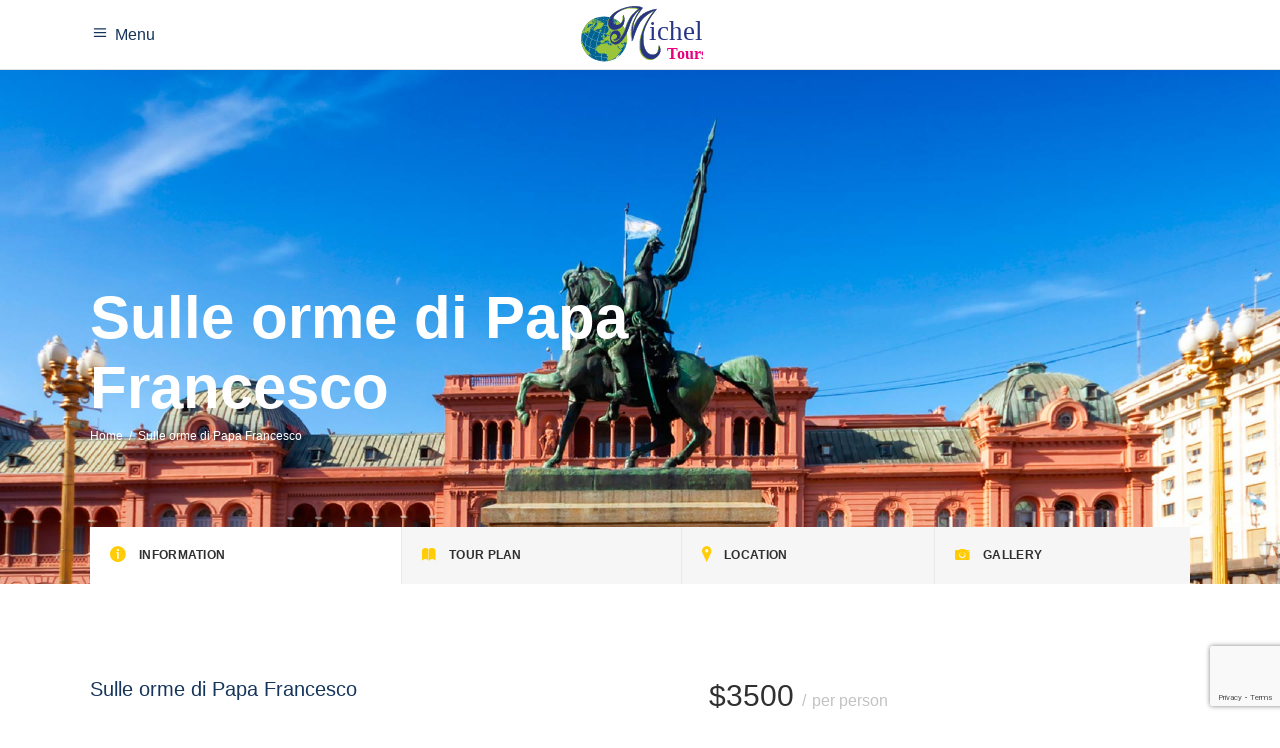

--- FILE ---
content_type: text/html; charset=UTF-8
request_url: https://micheltours.it/tour-item/argentina-sulle-orme-di-papa-francesco/
body_size: 22077
content:
<!DOCTYPE html>
<html lang="it-IT">
<head>
				
			<meta property="og:url" content="https://micheltours.it/tour-item/argentina-sulle-orme-di-papa-francesco/"/>
			<meta property="og:type" content="article"/>
			<meta property="og:title" content="Sulle orme di Papa Francesco"/>
			<meta property="og:description" content="In questo itinerario visiterete alcuni tra i luoghi più importanti e affascinanti della capitale argentina quali: Plaza e Avenida de Mayo, il centro storico, con la casa Rosida (residenza del presidente), la cattedrale e il cabildo; San Telmo con il famoso mercatino delle pulci di piazza Dorrego, quindi la Boca, la zona più pittoresca e folcloristica della città; la zona di Puerto Madero, il quartiere più moderno ed elegante della città con i suoi bellissimi ristoranti di lusso e i suoi grattacieli. Questi sono solo alcune delle bellezze [...]"/>
			<meta property="og:image" content=""/>
		
				
		<meta charset="UTF-8"/>
		<link rel="profile" href="http://gmpg.org/xfn/11"/>
			
				<meta name="viewport" content="width=device-width,initial-scale=1,user-scalable=yes">
		<title>Sulle orme di Papa Francesco &#8211; Michel Tours</title>
<script type="application/javascript">var mkdfToursAjaxURL = "https://micheltours.it/wp-admin/admin-ajax.php"</script><meta name='robots' content='max-image-preview:large' />
<link rel='dns-prefetch' href='//cdn.iubenda.com' />
<link rel='dns-prefetch' href='//apis.google.com' />
<link rel="alternate" type="application/rss+xml" title="Michel Tours &raquo; Feed" href="https://micheltours.it/feed/" />
<link rel="alternate" type="application/rss+xml" title="Michel Tours &raquo; Feed dei commenti" href="https://micheltours.it/comments/feed/" />
<script type="text/javascript">
window._wpemojiSettings = {"baseUrl":"https:\/\/s.w.org\/images\/core\/emoji\/14.0.0\/72x72\/","ext":".png","svgUrl":"https:\/\/s.w.org\/images\/core\/emoji\/14.0.0\/svg\/","svgExt":".svg","source":{"concatemoji":"https:\/\/micheltours.it\/wp-includes\/js\/wp-emoji-release.min.js?ver=6.1.5"}};
/*! This file is auto-generated */
!function(e,a,t){var n,r,o,i=a.createElement("canvas"),p=i.getContext&&i.getContext("2d");function s(e,t){var a=String.fromCharCode,e=(p.clearRect(0,0,i.width,i.height),p.fillText(a.apply(this,e),0,0),i.toDataURL());return p.clearRect(0,0,i.width,i.height),p.fillText(a.apply(this,t),0,0),e===i.toDataURL()}function c(e){var t=a.createElement("script");t.src=e,t.defer=t.type="text/javascript",a.getElementsByTagName("head")[0].appendChild(t)}for(o=Array("flag","emoji"),t.supports={everything:!0,everythingExceptFlag:!0},r=0;r<o.length;r++)t.supports[o[r]]=function(e){if(p&&p.fillText)switch(p.textBaseline="top",p.font="600 32px Arial",e){case"flag":return s([127987,65039,8205,9895,65039],[127987,65039,8203,9895,65039])?!1:!s([55356,56826,55356,56819],[55356,56826,8203,55356,56819])&&!s([55356,57332,56128,56423,56128,56418,56128,56421,56128,56430,56128,56423,56128,56447],[55356,57332,8203,56128,56423,8203,56128,56418,8203,56128,56421,8203,56128,56430,8203,56128,56423,8203,56128,56447]);case"emoji":return!s([129777,127995,8205,129778,127999],[129777,127995,8203,129778,127999])}return!1}(o[r]),t.supports.everything=t.supports.everything&&t.supports[o[r]],"flag"!==o[r]&&(t.supports.everythingExceptFlag=t.supports.everythingExceptFlag&&t.supports[o[r]]);t.supports.everythingExceptFlag=t.supports.everythingExceptFlag&&!t.supports.flag,t.DOMReady=!1,t.readyCallback=function(){t.DOMReady=!0},t.supports.everything||(n=function(){t.readyCallback()},a.addEventListener?(a.addEventListener("DOMContentLoaded",n,!1),e.addEventListener("load",n,!1)):(e.attachEvent("onload",n),a.attachEvent("onreadystatechange",function(){"complete"===a.readyState&&t.readyCallback()})),(e=t.source||{}).concatemoji?c(e.concatemoji):e.wpemoji&&e.twemoji&&(c(e.twemoji),c(e.wpemoji)))}(window,document,window._wpemojiSettings);
</script>
<style type="text/css">
img.wp-smiley,
img.emoji {
	display: inline !important;
	border: none !important;
	box-shadow: none !important;
	height: 1em !important;
	width: 1em !important;
	margin: 0 0.07em !important;
	vertical-align: -0.1em !important;
	background: none !important;
	padding: 0 !important;
}
</style>
	<link rel='stylesheet' id='wp-block-library-css' href='https://micheltours.it/wp-includes/css/dist/block-library/style.min.css?ver=6.1.5' type='text/css' media='all' />
<style id='pdfemb-pdf-embedder-viewer-style-inline-css' type='text/css'>
.wp-block-pdfemb-pdf-embedder-viewer{max-width:none}

</style>
<link rel='stylesheet' id='classic-theme-styles-css' href='https://micheltours.it/wp-includes/css/classic-themes.min.css?ver=1' type='text/css' media='all' />
<style id='global-styles-inline-css' type='text/css'>
body{--wp--preset--color--black: #000000;--wp--preset--color--cyan-bluish-gray: #abb8c3;--wp--preset--color--white: #ffffff;--wp--preset--color--pale-pink: #f78da7;--wp--preset--color--vivid-red: #cf2e2e;--wp--preset--color--luminous-vivid-orange: #ff6900;--wp--preset--color--luminous-vivid-amber: #fcb900;--wp--preset--color--light-green-cyan: #7bdcb5;--wp--preset--color--vivid-green-cyan: #00d084;--wp--preset--color--pale-cyan-blue: #8ed1fc;--wp--preset--color--vivid-cyan-blue: #0693e3;--wp--preset--color--vivid-purple: #9b51e0;--wp--preset--gradient--vivid-cyan-blue-to-vivid-purple: linear-gradient(135deg,rgba(6,147,227,1) 0%,rgb(155,81,224) 100%);--wp--preset--gradient--light-green-cyan-to-vivid-green-cyan: linear-gradient(135deg,rgb(122,220,180) 0%,rgb(0,208,130) 100%);--wp--preset--gradient--luminous-vivid-amber-to-luminous-vivid-orange: linear-gradient(135deg,rgba(252,185,0,1) 0%,rgba(255,105,0,1) 100%);--wp--preset--gradient--luminous-vivid-orange-to-vivid-red: linear-gradient(135deg,rgba(255,105,0,1) 0%,rgb(207,46,46) 100%);--wp--preset--gradient--very-light-gray-to-cyan-bluish-gray: linear-gradient(135deg,rgb(238,238,238) 0%,rgb(169,184,195) 100%);--wp--preset--gradient--cool-to-warm-spectrum: linear-gradient(135deg,rgb(74,234,220) 0%,rgb(151,120,209) 20%,rgb(207,42,186) 40%,rgb(238,44,130) 60%,rgb(251,105,98) 80%,rgb(254,248,76) 100%);--wp--preset--gradient--blush-light-purple: linear-gradient(135deg,rgb(255,206,236) 0%,rgb(152,150,240) 100%);--wp--preset--gradient--blush-bordeaux: linear-gradient(135deg,rgb(254,205,165) 0%,rgb(254,45,45) 50%,rgb(107,0,62) 100%);--wp--preset--gradient--luminous-dusk: linear-gradient(135deg,rgb(255,203,112) 0%,rgb(199,81,192) 50%,rgb(65,88,208) 100%);--wp--preset--gradient--pale-ocean: linear-gradient(135deg,rgb(255,245,203) 0%,rgb(182,227,212) 50%,rgb(51,167,181) 100%);--wp--preset--gradient--electric-grass: linear-gradient(135deg,rgb(202,248,128) 0%,rgb(113,206,126) 100%);--wp--preset--gradient--midnight: linear-gradient(135deg,rgb(2,3,129) 0%,rgb(40,116,252) 100%);--wp--preset--duotone--dark-grayscale: url('#wp-duotone-dark-grayscale');--wp--preset--duotone--grayscale: url('#wp-duotone-grayscale');--wp--preset--duotone--purple-yellow: url('#wp-duotone-purple-yellow');--wp--preset--duotone--blue-red: url('#wp-duotone-blue-red');--wp--preset--duotone--midnight: url('#wp-duotone-midnight');--wp--preset--duotone--magenta-yellow: url('#wp-duotone-magenta-yellow');--wp--preset--duotone--purple-green: url('#wp-duotone-purple-green');--wp--preset--duotone--blue-orange: url('#wp-duotone-blue-orange');--wp--preset--font-size--small: 13px;--wp--preset--font-size--medium: 20px;--wp--preset--font-size--large: 36px;--wp--preset--font-size--x-large: 42px;--wp--preset--spacing--20: 0.44rem;--wp--preset--spacing--30: 0.67rem;--wp--preset--spacing--40: 1rem;--wp--preset--spacing--50: 1.5rem;--wp--preset--spacing--60: 2.25rem;--wp--preset--spacing--70: 3.38rem;--wp--preset--spacing--80: 5.06rem;}:where(.is-layout-flex){gap: 0.5em;}body .is-layout-flow > .alignleft{float: left;margin-inline-start: 0;margin-inline-end: 2em;}body .is-layout-flow > .alignright{float: right;margin-inline-start: 2em;margin-inline-end: 0;}body .is-layout-flow > .aligncenter{margin-left: auto !important;margin-right: auto !important;}body .is-layout-constrained > .alignleft{float: left;margin-inline-start: 0;margin-inline-end: 2em;}body .is-layout-constrained > .alignright{float: right;margin-inline-start: 2em;margin-inline-end: 0;}body .is-layout-constrained > .aligncenter{margin-left: auto !important;margin-right: auto !important;}body .is-layout-constrained > :where(:not(.alignleft):not(.alignright):not(.alignfull)){max-width: var(--wp--style--global--content-size);margin-left: auto !important;margin-right: auto !important;}body .is-layout-constrained > .alignwide{max-width: var(--wp--style--global--wide-size);}body .is-layout-flex{display: flex;}body .is-layout-flex{flex-wrap: wrap;align-items: center;}body .is-layout-flex > *{margin: 0;}:where(.wp-block-columns.is-layout-flex){gap: 2em;}.has-black-color{color: var(--wp--preset--color--black) !important;}.has-cyan-bluish-gray-color{color: var(--wp--preset--color--cyan-bluish-gray) !important;}.has-white-color{color: var(--wp--preset--color--white) !important;}.has-pale-pink-color{color: var(--wp--preset--color--pale-pink) !important;}.has-vivid-red-color{color: var(--wp--preset--color--vivid-red) !important;}.has-luminous-vivid-orange-color{color: var(--wp--preset--color--luminous-vivid-orange) !important;}.has-luminous-vivid-amber-color{color: var(--wp--preset--color--luminous-vivid-amber) !important;}.has-light-green-cyan-color{color: var(--wp--preset--color--light-green-cyan) !important;}.has-vivid-green-cyan-color{color: var(--wp--preset--color--vivid-green-cyan) !important;}.has-pale-cyan-blue-color{color: var(--wp--preset--color--pale-cyan-blue) !important;}.has-vivid-cyan-blue-color{color: var(--wp--preset--color--vivid-cyan-blue) !important;}.has-vivid-purple-color{color: var(--wp--preset--color--vivid-purple) !important;}.has-black-background-color{background-color: var(--wp--preset--color--black) !important;}.has-cyan-bluish-gray-background-color{background-color: var(--wp--preset--color--cyan-bluish-gray) !important;}.has-white-background-color{background-color: var(--wp--preset--color--white) !important;}.has-pale-pink-background-color{background-color: var(--wp--preset--color--pale-pink) !important;}.has-vivid-red-background-color{background-color: var(--wp--preset--color--vivid-red) !important;}.has-luminous-vivid-orange-background-color{background-color: var(--wp--preset--color--luminous-vivid-orange) !important;}.has-luminous-vivid-amber-background-color{background-color: var(--wp--preset--color--luminous-vivid-amber) !important;}.has-light-green-cyan-background-color{background-color: var(--wp--preset--color--light-green-cyan) !important;}.has-vivid-green-cyan-background-color{background-color: var(--wp--preset--color--vivid-green-cyan) !important;}.has-pale-cyan-blue-background-color{background-color: var(--wp--preset--color--pale-cyan-blue) !important;}.has-vivid-cyan-blue-background-color{background-color: var(--wp--preset--color--vivid-cyan-blue) !important;}.has-vivid-purple-background-color{background-color: var(--wp--preset--color--vivid-purple) !important;}.has-black-border-color{border-color: var(--wp--preset--color--black) !important;}.has-cyan-bluish-gray-border-color{border-color: var(--wp--preset--color--cyan-bluish-gray) !important;}.has-white-border-color{border-color: var(--wp--preset--color--white) !important;}.has-pale-pink-border-color{border-color: var(--wp--preset--color--pale-pink) !important;}.has-vivid-red-border-color{border-color: var(--wp--preset--color--vivid-red) !important;}.has-luminous-vivid-orange-border-color{border-color: var(--wp--preset--color--luminous-vivid-orange) !important;}.has-luminous-vivid-amber-border-color{border-color: var(--wp--preset--color--luminous-vivid-amber) !important;}.has-light-green-cyan-border-color{border-color: var(--wp--preset--color--light-green-cyan) !important;}.has-vivid-green-cyan-border-color{border-color: var(--wp--preset--color--vivid-green-cyan) !important;}.has-pale-cyan-blue-border-color{border-color: var(--wp--preset--color--pale-cyan-blue) !important;}.has-vivid-cyan-blue-border-color{border-color: var(--wp--preset--color--vivid-cyan-blue) !important;}.has-vivid-purple-border-color{border-color: var(--wp--preset--color--vivid-purple) !important;}.has-vivid-cyan-blue-to-vivid-purple-gradient-background{background: var(--wp--preset--gradient--vivid-cyan-blue-to-vivid-purple) !important;}.has-light-green-cyan-to-vivid-green-cyan-gradient-background{background: var(--wp--preset--gradient--light-green-cyan-to-vivid-green-cyan) !important;}.has-luminous-vivid-amber-to-luminous-vivid-orange-gradient-background{background: var(--wp--preset--gradient--luminous-vivid-amber-to-luminous-vivid-orange) !important;}.has-luminous-vivid-orange-to-vivid-red-gradient-background{background: var(--wp--preset--gradient--luminous-vivid-orange-to-vivid-red) !important;}.has-very-light-gray-to-cyan-bluish-gray-gradient-background{background: var(--wp--preset--gradient--very-light-gray-to-cyan-bluish-gray) !important;}.has-cool-to-warm-spectrum-gradient-background{background: var(--wp--preset--gradient--cool-to-warm-spectrum) !important;}.has-blush-light-purple-gradient-background{background: var(--wp--preset--gradient--blush-light-purple) !important;}.has-blush-bordeaux-gradient-background{background: var(--wp--preset--gradient--blush-bordeaux) !important;}.has-luminous-dusk-gradient-background{background: var(--wp--preset--gradient--luminous-dusk) !important;}.has-pale-ocean-gradient-background{background: var(--wp--preset--gradient--pale-ocean) !important;}.has-electric-grass-gradient-background{background: var(--wp--preset--gradient--electric-grass) !important;}.has-midnight-gradient-background{background: var(--wp--preset--gradient--midnight) !important;}.has-small-font-size{font-size: var(--wp--preset--font-size--small) !important;}.has-medium-font-size{font-size: var(--wp--preset--font-size--medium) !important;}.has-large-font-size{font-size: var(--wp--preset--font-size--large) !important;}.has-x-large-font-size{font-size: var(--wp--preset--font-size--x-large) !important;}
.wp-block-navigation a:where(:not(.wp-element-button)){color: inherit;}
:where(.wp-block-columns.is-layout-flex){gap: 2em;}
.wp-block-pullquote{font-size: 1.5em;line-height: 1.6;}
</style>
<link rel='stylesheet' id='contact-form-7-css' href='https://micheltours.it/wp-content/plugins/contact-form-7/includes/css/styles.css?ver=5.7.5.1' type='text/css' media='all' />
<link rel='stylesheet' id='wanderers-mikado-membership-style-css' href='https://micheltours.it/wp-content/plugins/mkdf-membership/assets/css/membership.min.css?ver=6.1.5' type='text/css' media='all' />
<link rel='stylesheet' id='wanderers-mikado-membership-responsive-style-css' href='https://micheltours.it/wp-content/plugins/mkdf-membership/assets/css/membership-responsive.min.css?ver=6.1.5' type='text/css' media='all' />
<link rel='stylesheet' id='wanderers-mkdf-modules-css' href='https://micheltours.it/wp-content/themes/wanderers/assets/css/modules.min.css?ver=6.1.5' type='text/css' media='all' />
<style id='wanderers-mkdf-modules-inline-css' type='text/css'>
/* generated in /home/mic37485/public_html/wp-content/themes/wanderers/framework/admin/options/general/map.php wanderers_mkdf_page_general_style function */
.postid-2970.mkdf-boxed .mkdf-wrapper { background-attachment: fixed;}


</style>
<link rel='stylesheet' id='wanderers-mkdf-tours-style-css' href='https://micheltours.it/wp-content/plugins/mkdf-tours/assets/css/tours.min.css?ver=6.1.5' type='text/css' media='all' />
<link rel='stylesheet' id='wanderers-mkdf-modules-responsive-css' href='https://micheltours.it/wp-content/themes/wanderers/assets/css/modules-responsive.min.css?ver=6.1.5' type='text/css' media='all' />
<link rel='stylesheet' id='wanderers-mkdf-tours-responsive-style-css' href='https://micheltours.it/wp-content/plugins/mkdf-tours/assets/css/tours-responsive.min.css?ver=6.1.5' type='text/css' media='all' />
<link rel='stylesheet' id='nouislider-css' href='https://micheltours.it/wp-content/plugins/mkdf-tours/assets/css/nouislider.min.css?ver=6.1.5' type='text/css' media='all' />
<link rel='stylesheet' id='rs-plugin-settings-css' href='https://micheltours.it/wp-content/plugins/revslider/public/assets/css/rs6.css?ver=6.1.2' type='text/css' media='all' />
<style id='rs-plugin-settings-inline-css' type='text/css'>
#rs-demo-id {}
</style>
<link rel='stylesheet' id='wanderers-mkdf-default-style-css' href='https://micheltours.it/wp-content/themes/wanderers/style.css?ver=6.1.5' type='text/css' media='all' />
<link rel='stylesheet' id='wanderers-mkdf-child-style-css' href='https://micheltours.it/wp-content/themes/wanderers-child/style.css?ver=6.1.5' type='text/css' media='all' />
<link rel='stylesheet' id='wanderers-mikado-font_awesome-css' href='https://micheltours.it/wp-content/themes/wanderers/assets/css/font-awesome/css/font-awesome.min.css?ver=6.1.5' type='text/css' media='all' />
<link rel='stylesheet' id='wanderers-mikado-font_elegant-css' href='https://micheltours.it/wp-content/themes/wanderers/assets/css/elegant-icons/style.min.css?ver=6.1.5' type='text/css' media='all' />
<link rel='stylesheet' id='wanderers-mikado-ion_icons-css' href='https://micheltours.it/wp-content/themes/wanderers/assets/css/ion-icons/css/ionicons.min.css?ver=6.1.5' type='text/css' media='all' />
<link rel='stylesheet' id='wanderers-mikado-linea_icons-css' href='https://micheltours.it/wp-content/themes/wanderers/assets/css/linea-icons/style.css?ver=6.1.5' type='text/css' media='all' />
<link rel='stylesheet' id='wanderers-mikado-linear_icons-css' href='https://micheltours.it/wp-content/themes/wanderers/assets/css/linear-icons/style.css?ver=6.1.5' type='text/css' media='all' />
<link rel='stylesheet' id='wanderers-mikado-simple_line_icons-css' href='https://micheltours.it/wp-content/themes/wanderers/assets/css/simple-line-icons/simple-line-icons.css?ver=6.1.5' type='text/css' media='all' />
<link rel='stylesheet' id='wanderers-mikado-dripicons-css' href='https://micheltours.it/wp-content/themes/wanderers/assets/css/dripicons/dripicons.css?ver=6.1.5' type='text/css' media='all' />
<link rel='stylesheet' id='mediaelement-css' href='https://micheltours.it/wp-includes/js/mediaelement/mediaelementplayer-legacy.min.css?ver=4.2.17' type='text/css' media='all' />
<link rel='stylesheet' id='wp-mediaelement-css' href='https://micheltours.it/wp-includes/js/mediaelement/wp-mediaelement.min.css?ver=6.1.5' type='text/css' media='all' />
<link rel='stylesheet' id='wanderers-mkdf-style-dynamic-css' href='https://micheltours.it/wp-content/themes/wanderers/assets/css/style_dynamic.css?ver=1680078196' type='text/css' media='all' />
<link rel='stylesheet' id='wanderers-mkdf-style-dynamic-responsive-css' href='https://micheltours.it/wp-content/themes/wanderers/assets/css/style_dynamic_responsive.css?ver=1680078196' type='text/css' media='all' />
<link rel='stylesheet' id='wanderers-mkdf-google-fonts-css' href='https://micheltours.it/wp-content/uploads/fonts/124351845fa1b9df82666db49004a382/font.css?v=1680683825' type='text/css' media='all' />
<!--[if lt IE 9]>
<link rel='stylesheet' id='vc_lte_ie9-css' href='https://micheltours.it/wp-content/plugins/js_composer/assets/css/vc_lte_ie9.min.css?ver=6.0.5' type='text/css' media='screen' />
<![endif]-->

<script  type="text/javascript" class=" _iub_cs_skip" type='text/javascript' id='iubenda-head-inline-scripts-0'>

var _iub = _iub || [];
_iub.csConfiguration = {"lang":"it","siteId":1821696,"cookiePolicyId":52985168, "banner":{ "acceptButtonDisplay":true,"customizeButtonDisplay":true,"position":"float-top-center" }};
</script>
<script  type="text/javascript" charset="UTF-8" async="" class=" _iub_cs_skip" type='text/javascript' src='//cdn.iubenda.com/cs/iubenda_cs.js?ver=3.10.1' id='iubenda-head-scripts-0-js'></script>
<script type='text/javascript' src='https://apis.google.com/js/platform.js' id='wanderers-mikado-membership-google-plus-api-js'></script>
<script type='text/javascript' src='https://micheltours.it/wp-includes/js/jquery/jquery.min.js?ver=3.6.1' id='jquery-core-js'></script>
<script type='text/javascript' src='https://micheltours.it/wp-includes/js/jquery/jquery-migrate.min.js?ver=3.3.2' id='jquery-migrate-js'></script>
<script type='text/javascript' src='https://micheltours.it/wp-content/plugins/revslider/public/assets/js/revolution.tools.min.js?ver=6.0' id='tp-tools-js'></script>
<script type='text/javascript' src='https://micheltours.it/wp-content/plugins/revslider/public/assets/js/rs6.min.js?ver=6.1.2' id='revmin-js'></script>
<link rel="https://api.w.org/" href="https://micheltours.it/wp-json/" /><link rel="EditURI" type="application/rsd+xml" title="RSD" href="https://micheltours.it/xmlrpc.php?rsd" />
<link rel="wlwmanifest" type="application/wlwmanifest+xml" href="https://micheltours.it/wp-includes/wlwmanifest.xml" />
<meta name="generator" content="WordPress 6.1.5" />
<link rel="canonical" href="https://micheltours.it/tour-item/argentina-sulle-orme-di-papa-francesco/" />
<link rel='shortlink' href='https://micheltours.it/?p=2970' />
<link rel="alternate" type="application/json+oembed" href="https://micheltours.it/wp-json/oembed/1.0/embed?url=https%3A%2F%2Fmicheltours.it%2Ftour-item%2Fargentina-sulle-orme-di-papa-francesco%2F" />
<link rel="alternate" type="text/xml+oembed" href="https://micheltours.it/wp-json/oembed/1.0/embed?url=https%3A%2F%2Fmicheltours.it%2Ftour-item%2Fargentina-sulle-orme-di-papa-francesco%2F&#038;format=xml" />
<meta name="generator" content="Site Kit by Google 1.121.0" /><style type="text/css">
                    .ctl-bullets-container {
                display: block;
                position: fixed;
                left: 0;
                height: 100%;
                z-index: 1049;
                font-weight: normal;
                height: 70vh;
                overflow-x: hidden;
                overflow-y: auto;
                margin: 15vh auto;
            }</style>		<script>
			document.documentElement.className = document.documentElement.className.replace( 'no-js', 'js' );
		</script>
				<style>
			.no-js img.lazyload { display: none; }
			figure.wp-block-image img.lazyloading { min-width: 150px; }
							.lazyload, .lazyloading { opacity: 0; }
				.lazyloaded {
					opacity: 1;
					transition: opacity 400ms;
					transition-delay: 0ms;
				}
					</style>
		<meta name="generator" content="Powered by WPBakery Page Builder - drag and drop page builder for WordPress."/>
<meta name="generator" content="Powered by Slider Revolution 6.1.2 - responsive, Mobile-Friendly Slider Plugin for WordPress with comfortable drag and drop interface." />
<link rel="icon" href="https://micheltours.it/wp-content/uploads/2018/02/cropped-favicon-32x32.png" sizes="32x32" />
<link rel="icon" href="https://micheltours.it/wp-content/uploads/2018/02/cropped-favicon-192x192.png" sizes="192x192" />
<link rel="apple-touch-icon" href="https://micheltours.it/wp-content/uploads/2018/02/cropped-favicon-180x180.png" />
<meta name="msapplication-TileImage" content="https://micheltours.it/wp-content/uploads/2018/02/cropped-favicon-270x270.png" />
<script type="text/javascript">function setREVStartSize(t){try{var h,e=document.getElementById(t.c).parentNode.offsetWidth;if(e=0===e||isNaN(e)?window.innerWidth:e,t.tabw=void 0===t.tabw?0:parseInt(t.tabw),t.thumbw=void 0===t.thumbw?0:parseInt(t.thumbw),t.tabh=void 0===t.tabh?0:parseInt(t.tabh),t.thumbh=void 0===t.thumbh?0:parseInt(t.thumbh),t.tabhide=void 0===t.tabhide?0:parseInt(t.tabhide),t.thumbhide=void 0===t.thumbhide?0:parseInt(t.thumbhide),t.mh=void 0===t.mh||""==t.mh||"auto"===t.mh?0:parseInt(t.mh,0),"fullscreen"===t.layout||"fullscreen"===t.l)h=Math.max(t.mh,window.innerHeight);else{for(var i in t.gw=Array.isArray(t.gw)?t.gw:[t.gw],t.rl)void 0!==t.gw[i]&&0!==t.gw[i]||(t.gw[i]=t.gw[i-1]);for(var i in t.gh=void 0===t.el||""===t.el||Array.isArray(t.el)&&0==t.el.length?t.gh:t.el,t.gh=Array.isArray(t.gh)?t.gh:[t.gh],t.rl)void 0!==t.gh[i]&&0!==t.gh[i]||(t.gh[i]=t.gh[i-1]);var r,a=new Array(t.rl.length),n=0;for(var i in t.tabw=t.tabhide>=e?0:t.tabw,t.thumbw=t.thumbhide>=e?0:t.thumbw,t.tabh=t.tabhide>=e?0:t.tabh,t.thumbh=t.thumbhide>=e?0:t.thumbh,t.rl)a[i]=t.rl[i]<window.innerWidth?0:t.rl[i];for(var i in r=a[0],a)r>a[i]&&0<a[i]&&(r=a[i],n=i);var d=e>t.gw[n]+t.tabw+t.thumbw?1:(e-(t.tabw+t.thumbw))/t.gw[n];h=t.gh[n]*d+(t.tabh+t.thumbh)}void 0===window.rs_init_css&&(window.rs_init_css=document.head.appendChild(document.createElement("style"))),document.getElementById(t.c).height=h,window.rs_init_css.innerHTML+="#"+t.c+"_wrapper { height: "+h+"px }"}catch(t){console.log("Failure at Presize of Slider:"+t)}};</script>
		<style type="text/css" id="wp-custom-css">
			html {
  scroll-behavior: smooth;
}

.mkdf-main-menu>ul>li>a>span.item_outer .item_text{
	text-transform: inherit;
	letter-spacing: 0px;
}

.mkdf-btn{
	font-family: arial;
	font-size: inherit;
	letter-spacing: 0;
	font-weight: 500;
}

.mkdf-tours-gallery-item-image{
	border-radius: 15px;
}

.mkdf-btn-solid{
	border-radius: 50px;
}

.mkdf-side-menu-button-opener{
	display: none;
}

.mkdf-logo-wrapper a{
	height: 50px!important;
}

.mkdf-blog-list-holder .mkdf-post-title{
	text-align: left;
}

.mkdf-blog-list-holder .mkdf-post-excerpt{
	text-align: left;
}

.mkdf-page-footer .mkdf-footer-bottom-holder .mkdf-footer-bottom-inner.mkdf-grid {
  padding: 26px 0;
	border-top: 1px solid #ffffff33;
}

.mkdf-title-holder.mkdf-standard-with-breadcrumbs-type .mkdf-title-info {
    width: 50%;
}

.mkdf-title-holder.mkdf-standard-with-breadcrumbs-type .mkdf-breadcrumbs-info, .mkdf-title-holder.mkdf-standard-with-breadcrumbs-type .mkdf-title-info {
	display: inherit;
}

.mkdf-title-holder .mkdf-title-wrapper .mkdf-page-subtitle{
	margin-bottom: 50px;
}

.wpb_single_image .vc_single_image-wrapper.vc_box_rounded, .wpb_single_image .vc_single_image-wrapper.vc_box_rounded img{
	border-radius: 15px;
}

.vc_row.vc_row-flex{
	border-radius: 15px;
}

.mkdf-title-holder{
	background-size: cover;
}

.font-size-30 h2{
	font-size: 30px!important;
}

.button-down .vc_btn3-style-custom{
	background-image: none!important;
	text-transform: uppercase!important;
	font-weight: 500;
}

#icon-center {
	text-align: center!important;
}

input.wpcf7-form-control.wpcf7-submit:not(.mkdf-btn-custom-border-hover):hover {
	background-color: #4c6a8f!important;
	border-color: #4c6a8f!important;
}

#mkdf-back-to-top{
  width: 50px!important;
  height: 50px!important;
	line-height: 50px;
	border-radius: 50px
}

#mkdf-back-to-top>span{
	width: 50px;
  height: 50px;
  line-height: 50px;
}

#mkdf-back-to-top>span.mkdf-btt-text {
    background-color: #15355b;
    border: 1px solid #15355b;
}

.mkdf-tour-item-single-holder .mkdf-tour-item-section#tour-item-plan-id .mkdf-route-id {
    font-size: 34px;
    color: #15355B;
    background-color: inherit;
    font-family: inherit;
}

.mkdf-tour-item-single-holder .mkdf-tour-item-section#tour-item-plan-id .mkdf-tour-item-plan-part-title {
    color: #15355a;
	  font-size: 24px;
}

.mkdf-tour-item-single-holder .mkdf-tour-item-section .mkdf-tour-item-plan-part-description {
    font-size: 16px;
    color: #153559;
}


.info-text p{
	font-size: 14px;
}

.info-text h6{
	font-weight: 600;
}

.uppercase{
	text-transform: uppercase;
}

.wpb-js-composer .vc_tta-color-grey.vc_tta-style-classic .vc_tta-tab.vc_active>a {
    border-color: #ffffff;
    background-color: #ffffff;
    color: #15355B;
}

.wpb-js-composer .vc_tta-color-grey.vc_tta-style-classic .vc_tta-tab>a {
    border-left: 1px solid rgba(112, 112, 112, 0.25);
	  border-right: none;
	  border-bottom: none;
    background-color: #F7F7F7;
    color: #4C6A8F;
}

.width-30{
	width: 30%!important;
}

.vc_tta-tabs-list li{
	width:25%;
	margin-bottom:0!important;
}

.wpb-js-composer .vc_tta.vc_general .vc_tta-panel-body {
	border:0;
	padding:0;
}

.box-shad{
	background: #FCFCFC 0% 0% no-repeat padding-box;
box-shadow: -5px 10px 25px #0000001A;
	border-radius: 20px;
}

.box-blue-shad{
	background: #698bb1 0% 0% no-repeat padding-box;
box-shadow: -5px 10px 25px #0000001A;
	border-radius: 20px;
}

.wpb-js-composer .vc_tta.vc_general .vc_tta-panel-body>:last-child{
	background-color: #ffffff;
}

.mkdf-title-holder {
    z-index: 100;
}

.bold-text h3{
	font-weight: 600;
}

.border-radius img{
	border-radius: 12px!important;
	max-width: 100%;
}

.title-tour .mkdf-st-inner .mkdf-st-title {
	text-align: left!important;
}

.title-tour .mkdf-st-inner .mkdf-st-text {
	text-align: right!important;
}

.mkdf-link-as-text a:hover {
    color: #4c6a8f!important;
}

#mkdf-back-to-top>span {
	font-family: inherit;
}

.no-border-radius{
	border-radius: 0px!important;
}

#viaggi-individuali{
	height: 300px;
}

.bold h3{
	font-weight: 600;
}

.mkdf-top-reviews-carousel-holder .mkdf-top-reviews-item-title {
    display: none;
}

.mkdf-blog-list-holder .mkdf-post-image a, .mkdf-blog-list-holder .mkdf-post-image img {
    border-radius: 12px;
}

.mb-50{
		display:none;
}

/*@media only screen and (max-width: 9999px){
.mkdf-mobile-header {
      display: block;
}
}*/

.vc_row.vc_row-flex {
    border-radius: 0px;
}

.hide-lg{
	display: none;
}

.gdpr-checkbox-container a{
	color: #e71081!important;
}

.mkdf-cf7-newsletter .mkdf-column-left{
display: unset;
}

.gdpr-checkbox-container label{
	margin-bottom: 20px!important;
}

.mkdf-title-holder {
	background-color: #2c4c73;
}

.mkdf-post-info-comments-holder,.mkdf-blog-like {
	display: none!important;
}
.grecaptcha-badge {
	z-index: 999999
}

/* --- HEADER + BURGER MENU --- */

@media screen and (max-width: 1400px) {
.mkdf-mobile-header {
    display: block;
}
	
	.mkdf-page-header {
		display: none;
	}	
	
}

@media screen and (min-width: 1024px){
#cover-image{
	padding-top: 300px;
}
#cover-image img{
	visibility:hidden;
}
	
}



@media screen and (max-width: 992px) {
	
	.vc_column_container>.vc_column-inner {
    box-sizing: border-box;
    padding-left: 0px;
    padding-right: 0px;
  }
	
	.vc_row {
    margin-left: 0px;
    margin-right: 0px;
  }
	
	.mb-50{
		display:inherit!important;
	}
	
	.hide-md{
		display: none!important;
	}
	
	.cf7_custom_style_1 input.wpcf7-form-control.wpcf7-submit {
    margin-left: 0px!important;
  }
	
	.height-50-md{
		height: 50px!important;
  }
	
	.height-30-md{
		height: 30px!important;
  }
	
	.mkdf-two-columns-form-without-space .mkdf-column-right{
		text-align: left;
	}
	
	.height-50-md{
		height: 50px!important;
  }
	
	.height-75-md{
		height: 75px!important;
	}
	
	.height-30-md{
		height: 30px!important;
  }
	
	.text-left{
		text-align: left;
	}
	
	.pl-20{
		padding-right: 20px;
	}
	
	.pb-0{
		padding-bottom: 0!important;
	}
	
	.pb-125{
		padding-bottom: 125px!important;
	}
	
	.wpb_single_image.vc_align_right {
    text-align: center;
  }
	
	.wpb_single_image.vc_align_left {
    text-align: center;
  }
	
	.title-tour .mkdf-st-inner .mkdf-st-text{
		text-align: left!important;
	}
	
	.cf7_custom_style_1 p {
    font-size: 12px;
    line-height: 15px;
		margin-bottom: 20px;
	}
	
	.mkdf-title-holder.mkdf-standard-with-breadcrumbs-type .mkdf-title-info {
    width: 100%;
  }

}


@media screen and (max-width: 600px) {
	.mb-50{
		display:inherit;
	}
	
	.cf7_custom_style_1 input.wpcf7-form-control.wpcf7-submit {
    margin-left: 0px;
  }
	
	.hide-sm{
		display: none!important;
	}
	
	.height-50{
		height: 50px!important;
	}
	
	.height-75{
		height: 75px!important;
	}
	
	.text-align-sm{
		text-align: left!important;
	}
	
	.title-tour .mkdf-st-inner .mkdf-st-text {
    text-align: left!important;
  }
	
	.vc_custom_1580729420376{
		padding-bottom: 0px!important;
	}
	
	.width-30 {
    width: 100%!important;
  }

	.mkdf-iwt {
    vertical-align: inherit;
  }
	
	.vc_custom_1578587259528 {
    margin-top: 50px!important;
  }
	
	.mkdf-title-holder.mkdf-standard-with-breadcrumbs-type .mkdf-title-info   {
    width: 100%;
  }
	
	.mkdf-title-holder.mkdf-has-bg-image   {
height: 80vh!important;
  }
	
	.mkdf-title-holder.mkdf-has-bg-image .mkdf-title-image {
        display: none;	
  }
	
	.vc_column_container>.vc_column-inner {
    box-sizing: border-box;
    padding-left: 0px;
    padding-right: 0px;
  }
	
	.vc_row {
    margin-left: 0px;
    margin-right: 0px;
  }
	
	.mkdf-title-holder .mkdf-title-wrapper .mkdf-page-title {
		font-size: 50px;
	}
	
	.pb-0{
		padding-bottom: 0!important;
	}
	
	.pb-125{
		padding-bottom: 125px!important;
	}
	
	.cf7_custom_style_1 p {
    font-size: 12px;
    line-height: 15px;
		margin-bottom: 20px;
	}
	
	.pl-20{
		padding-right: 0px;
	}
	
}		</style>
		<link rel="stylesheet" href="https://cdnjs.cloudflare.com/ajax/libs/jquery-confirm/3.3.0/jquery-confirm.min.css">
<script src="https://cdnjs.cloudflare.com/ajax/libs/jquery-confirm/3.3.0/jquery-confirm.min.js"></script>


<script type="text/javascript">var _iub = _iub || {}; _iub.cons_instructions = _iub.cons_instructions || []; _iub.cons_instructions.push(["init", {api_key: "MSIKPHK86lxDy7KW2irkaw1iREoUfMG0"}]);</script>
<script type="text/javascript" src="https://cdn.iubenda.com/cons/iubenda_cons.js" async></script>
<!-- gdpr-wp -->
<script src="https://siteria.it/gdpr/gdpr-wp/libs/0.0.0/gwpm.min.js"></script>

<script>
var descriptors =
	[
		{
			idStartsWith: 'wpcf7-f2302',
			privacyKey: 52985168,
			fields:
				[
					{selector: '.your-name', mapAs: 'first_name', validate: true},
					{selector: '.your-email', mapAs: 'email', validate: true}
				]
		},
		{
			idStartsWith: 'wpcf7-f220',
			privacyKey: 52985168,
			fields:
				[
					{selector: '.your-email', mapAs: 'email', validate: true}
				]
		}
	]
;
	
gwpm(descriptors);

</script><noscript><style> .wpb_animate_when_almost_visible { opacity: 1; }</style></noscript></head>
<body class="tour-item-template-default single single-tour-item postid-2970 cooltimeline-body mkdf-core-1.1 mkdf-social-login-1.0 mkdf-tours-1.0.3 wanderers child-child-ver-1.0.0 wanderers-ver-1.5 mkdf-grid-1300 mkdf-empty-google-api mkdf-disable-global-padding-bottom mkdf-light-header mkdf-sticky-header-on-scroll-down-up mkdf-dropdown-animate-height mkdf-header-standard mkdf-menu-area-shadow-disable mkdf-menu-area-in-grid-shadow-disable mkdf-menu-area-border-disable mkdf-menu-area-in-grid-border-disable mkdf-logo-area-border-disable mkdf-header-logo-area-in-grid-padding mkdf-header-vertical-shadow-disable mkdf-header-vertical-border-disable mkdf-default-mobile-header mkdf-sticky-up-mobile-header wpb-js-composer js-comp-ver-6.0.5 vc_responsive" itemscope itemtype="http://schema.org/WebPage">
	
    <div class="mkdf-wrapper">
        <div class="mkdf-wrapper-inner">
            
<header class="mkdf-page-header">
		
				
	<div class="mkdf-menu-area mkdf-menu-right">
				
						
			<div class="mkdf-vertical-align-containers">
				<div class="mkdf-position-left">
					<div class="mkdf-position-left-inner">
						

<div class="mkdf-logo-wrapper">
    <a itemprop="url" href="https://micheltours.it/" >
        <img itemprop="image"    alt="logo" data-src="https://micheltours.it/wp-content/uploads/2018/02/michel-tours-logo.svg" class="mkdf-normal-logo lazyload" src="[data-uri]" /><noscript><img itemprop="image"    alt="logo" data-src="https://micheltours.it/wp-content/uploads/2018/02/michel-tours-logo.svg" class="mkdf-normal-logo lazyload" src="[data-uri]" /><noscript><img itemprop="image" class="mkdf-normal-logo" src="https://micheltours.it/wp-content/uploads/2018/02/michel-tours-logo.svg"  alt="logo"/></noscript></noscript>
        <img itemprop="image"    alt="dark logo" data-src="https://micheltours.it/wp-content/uploads/2018/02/michel-tours-logo.svg" class="mkdf-dark-logo lazyload" src="[data-uri]" /><noscript><img itemprop="image"    alt="dark logo" data-src="https://micheltours.it/wp-content/uploads/2018/02/michel-tours-logo.svg" class="mkdf-dark-logo lazyload" src="[data-uri]" /><noscript><img itemprop="image" class="mkdf-dark-logo" src="https://micheltours.it/wp-content/uploads/2018/02/michel-tours-logo.svg"  alt="dark logo"/></noscript></noscript>        <img itemprop="image"    alt="light logo" data-src="https://micheltours.it/wp-content/uploads/2018/02/michel-tours-logo.svg" class="mkdf-light-logo lazyload" src="[data-uri]" /><noscript><img itemprop="image"    alt="light logo" data-src="https://micheltours.it/wp-content/uploads/2018/02/michel-tours-logo.svg" class="mkdf-light-logo lazyload" src="[data-uri]" /><noscript><img itemprop="image" class="mkdf-light-logo" src="https://micheltours.it/wp-content/uploads/2018/02/michel-tours-logo.svg"  alt="light logo"/></noscript></noscript>    </a>
</div>

											</div>
				</div>
								<div class="mkdf-position-right">
					<div class="mkdf-position-right-inner">
													
<nav class="mkdf-main-menu mkdf-drop-down mkdf-default-nav">
    <ul id="menu-main-menu" class="clearfix"><li id="nav-menu-item-3315" class="menu-item menu-item-type-post_type menu-item-object-page menu-item-home  narrow"><a href="https://micheltours.it/" class=""><span class="item_outer"><span class="item_text">Home</span></span></a></li>
<li id="nav-menu-item-2675" class="menu-item menu-item-type-custom menu-item-object-custom menu-item-has-children  has_sub narrow"><a href="#" class=" no_link" onclick="JavaScript: return false;"><span class="item_outer"><span class="item_text">Su di noi</span><i class="mkdf-menu-arrow fa fa-angle-down"></i></span></a>
<div class="second"><div class="inner"><ul>
	<li id="nav-menu-item-2676" class="menu-item menu-item-type-post_type menu-item-object-page "><a href="https://micheltours.it/chi-siamo/" class=""><span class="item_outer"><span class="item_text">Chi siamo</span></span></a></li>
	<li id="nav-menu-item-2963" class="menu-item menu-item-type-post_type menu-item-object-page "><a href="https://micheltours.it/dove-siamo/" class=""><span class="item_outer"><span class="item_text">Dove siamo</span></span></a></li>
</ul></div></div>
</li>
<li id="nav-menu-item-2967" class="menu-item menu-item-type-post_type menu-item-object-page  narrow"><a href="https://micheltours.it/pellegrinaggi/" class=""><span class="item_outer"><span class="item_text">Pellegrinaggi</span></span></a></li>
<li id="nav-menu-item-2966" class="menu-item menu-item-type-post_type menu-item-object-page  narrow"><a href="https://micheltours.it/viaggi-di-gruppo/" class=""><span class="item_outer"><span class="item_text">Viaggi di gruppo</span></span></a></li>
<li id="nav-menu-item-2965" class="menu-item menu-item-type-post_type menu-item-object-page  narrow"><a href="https://micheltours.it/viaggi-individuali/" class=""><span class="item_outer"><span class="item_text">Viaggi individuali</span></span></a></li>
<li id="nav-menu-item-3732" class="menu-item menu-item-type-post_type menu-item-object-page  narrow"><a href="https://micheltours.it/terre-verdiane-e-castelli/" class=""><span class="item_outer"><span class="item_text">Terre Verdiane e Castelli</span></span></a></li>
<li id="nav-menu-item-3817" class="menu-item menu-item-type-post_type menu-item-object-page  narrow"><a href="https://micheltours.it/contatti/" class=""><span class="item_outer"><span class="item_text">Contatti</span></span></a></li>
</ul></nav>

																	</div>
				</div>
			</div>
			
			</div>
			
		
	
<div class="mkdf-sticky-header">
        <div class="mkdf-sticky-holder mkdf-menu-right">
                    <div class="mkdf-vertical-align-containers">
                <div class="mkdf-position-left">
                    <div class="mkdf-position-left-inner">
                        

<div class="mkdf-logo-wrapper">
    <a itemprop="url" href="https://micheltours.it/" >
        <img itemprop="image"    alt="logo" data-src="https://micheltours.it/wp-content/uploads/2018/02/michel-tours-logo.svg" class="mkdf-normal-logo lazyload" src="[data-uri]" /><noscript><img itemprop="image"    alt="logo" data-src="https://micheltours.it/wp-content/uploads/2018/02/michel-tours-logo.svg" class="mkdf-normal-logo lazyload" src="[data-uri]" /><noscript><img itemprop="image" class="mkdf-normal-logo" src="https://micheltours.it/wp-content/uploads/2018/02/michel-tours-logo.svg"  alt="logo"/></noscript></noscript>
        <img itemprop="image"    alt="dark logo" data-src="https://micheltours.it/wp-content/uploads/2018/02/michel-tours-logo.svg" class="mkdf-dark-logo lazyload" src="[data-uri]" /><noscript><img itemprop="image"    alt="dark logo" data-src="https://micheltours.it/wp-content/uploads/2018/02/michel-tours-logo.svg" class="mkdf-dark-logo lazyload" src="[data-uri]" /><noscript><img itemprop="image" class="mkdf-dark-logo" src="https://micheltours.it/wp-content/uploads/2018/02/michel-tours-logo.svg"  alt="dark logo"/></noscript></noscript>        <img itemprop="image"    alt="light logo" data-src="https://micheltours.it/wp-content/uploads/2018/02/michel-tours-logo.svg" class="mkdf-light-logo lazyload" src="[data-uri]" /><noscript><img itemprop="image"    alt="light logo" data-src="https://micheltours.it/wp-content/uploads/2018/02/michel-tours-logo.svg" class="mkdf-light-logo lazyload" src="[data-uri]" /><noscript><img itemprop="image" class="mkdf-light-logo" src="https://micheltours.it/wp-content/uploads/2018/02/michel-tours-logo.svg"  alt="light logo"/></noscript></noscript>    </a>
</div>

                                            </div>
                </div>
                                <div class="mkdf-position-right">
                    <div class="mkdf-position-right-inner">
                                                    
<nav class="mkdf-main-menu mkdf-drop-down mkdf-sticky-nav">
    <ul id="menu-main-menu-1" class="clearfix"><li id="sticky-nav-menu-item-3315" class="menu-item menu-item-type-post_type menu-item-object-page menu-item-home  narrow"><a href="https://micheltours.it/" class=""><span class="item_outer"><span class="item_text">Home</span><span class="plus"></span></span></a></li>
<li id="sticky-nav-menu-item-2675" class="menu-item menu-item-type-custom menu-item-object-custom menu-item-has-children  has_sub narrow"><a href="#" class=" no_link" onclick="JavaScript: return false;"><span class="item_outer"><span class="item_text">Su di noi</span><span class="plus"></span><i class="mkdf-menu-arrow fa fa-angle-down"></i></span></a>
<div class="second"><div class="inner"><ul>
	<li id="sticky-nav-menu-item-2676" class="menu-item menu-item-type-post_type menu-item-object-page "><a href="https://micheltours.it/chi-siamo/" class=""><span class="item_outer"><span class="item_text">Chi siamo</span><span class="plus"></span></span></a></li>
	<li id="sticky-nav-menu-item-2963" class="menu-item menu-item-type-post_type menu-item-object-page "><a href="https://micheltours.it/dove-siamo/" class=""><span class="item_outer"><span class="item_text">Dove siamo</span><span class="plus"></span></span></a></li>
</ul></div></div>
</li>
<li id="sticky-nav-menu-item-2967" class="menu-item menu-item-type-post_type menu-item-object-page  narrow"><a href="https://micheltours.it/pellegrinaggi/" class=""><span class="item_outer"><span class="item_text">Pellegrinaggi</span><span class="plus"></span></span></a></li>
<li id="sticky-nav-menu-item-2966" class="menu-item menu-item-type-post_type menu-item-object-page  narrow"><a href="https://micheltours.it/viaggi-di-gruppo/" class=""><span class="item_outer"><span class="item_text">Viaggi di gruppo</span><span class="plus"></span></span></a></li>
<li id="sticky-nav-menu-item-2965" class="menu-item menu-item-type-post_type menu-item-object-page  narrow"><a href="https://micheltours.it/viaggi-individuali/" class=""><span class="item_outer"><span class="item_text">Viaggi individuali</span><span class="plus"></span></span></a></li>
<li id="sticky-nav-menu-item-3732" class="menu-item menu-item-type-post_type menu-item-object-page  narrow"><a href="https://micheltours.it/terre-verdiane-e-castelli/" class=""><span class="item_outer"><span class="item_text">Terre Verdiane e Castelli</span><span class="plus"></span></span></a></li>
<li id="sticky-nav-menu-item-3817" class="menu-item menu-item-type-post_type menu-item-object-page  narrow"><a href="https://micheltours.it/contatti/" class=""><span class="item_outer"><span class="item_text">Contatti</span><span class="plus"></span></span></a></li>
</ul></nav>

                                                                    </div>
                </div>
            </div>
                </div>
	</div>

	
	</header>


<header class="mkdf-mobile-header">
		
	<div class="mkdf-mobile-header-inner">
		<div class="mkdf-mobile-header-holder">
			<div class="mkdf-grid">
				<div class="mkdf-vertical-align-containers">
					<div class="mkdf-vertical-align-containers">
													<div class="mkdf-mobile-menu-opener">
								<a href="javascript:void(0)">
									<span class="mkdf-mobile-menu-icon">
										<span aria-hidden="true" class="mkdf-icon-font-elegant icon_menu " ></span>									</span>
																			<h5 class="mkdf-mobile-menu-text">Menu</h5>
																	</a>
							</div>
												<div class="mkdf-position-center">
							<div class="mkdf-position-center-inner">
								

<div class="mkdf-mobile-logo-wrapper">
    <a itemprop="url" href="https://micheltours.it/" >
        <img itemprop="image"   alt="Mobile Logo" data-src="https://micheltours.it/wp-content/uploads/2018/02/michel-tours-logo.svg" class="lazyload" src="[data-uri]" /><noscript><img itemprop="image" src="https://micheltours.it/wp-content/uploads/2018/02/michel-tours-logo.svg"  alt="Mobile Logo"/></noscript>
    </a>
</div>

							</div>
						</div>
						<div class="mkdf-position-right">
							<div class="mkdf-position-right-inner">
															</div>
						</div>
					</div>
				</div>
			</div>
		</div>
			<nav class="mkdf-mobile-nav" role="navigation" aria-label="Mobile Menu">
    <div class="mkdf-grid">
	    <ul id="menu-main-menu-2" class=""><li id="mobile-menu-item-3315" class="menu-item menu-item-type-post_type menu-item-object-page menu-item-home "><a href="https://micheltours.it/" class=""><span>Home</span></a></li>
<li id="mobile-menu-item-2675" class="menu-item menu-item-type-custom menu-item-object-custom menu-item-has-children  has_sub"><h6><span>Su di noi</span></h6><span class="mobile_arrow"><i class="mkdf-sub-arrow fa fa-angle-right"></i><i class="fa fa-angle-down"></i></span>
<ul class="sub_menu">
	<li id="mobile-menu-item-2676" class="menu-item menu-item-type-post_type menu-item-object-page "><a href="https://micheltours.it/chi-siamo/" class=""><span>Chi siamo</span></a></li>
	<li id="mobile-menu-item-2963" class="menu-item menu-item-type-post_type menu-item-object-page "><a href="https://micheltours.it/dove-siamo/" class=""><span>Dove siamo</span></a></li>
</ul>
</li>
<li id="mobile-menu-item-2967" class="menu-item menu-item-type-post_type menu-item-object-page "><a href="https://micheltours.it/pellegrinaggi/" class=""><span>Pellegrinaggi</span></a></li>
<li id="mobile-menu-item-2966" class="menu-item menu-item-type-post_type menu-item-object-page "><a href="https://micheltours.it/viaggi-di-gruppo/" class=""><span>Viaggi di gruppo</span></a></li>
<li id="mobile-menu-item-2965" class="menu-item menu-item-type-post_type menu-item-object-page "><a href="https://micheltours.it/viaggi-individuali/" class=""><span>Viaggi individuali</span></a></li>
<li id="mobile-menu-item-3732" class="menu-item menu-item-type-post_type menu-item-object-page "><a href="https://micheltours.it/terre-verdiane-e-castelli/" class=""><span>Terre Verdiane e Castelli</span></a></li>
<li id="mobile-menu-item-3817" class="menu-item menu-item-type-post_type menu-item-object-page "><a href="https://micheltours.it/contatti/" class=""><span>Contatti</span></a></li>
</ul>    </div>
</nav>
	</div>
	
	</header>

			<a id='mkdf-back-to-top' href='#'>
                <span class="mkdf-icon-stack">
                    <i class="mkdf-icon-font-awesome fa fa-angle-up "></i>                </span>
                <span class="mkdf-icon-stack mkdf-btt-text">
                    Top                </span>
			</a>
			        
            <div class="mkdf-content" style="margin-top: -80px">
                <div class="mkdf-content-inner">
<div class="mkdf-title-holder mkdf-standard-with-breadcrumbs-type mkdf-title-va-header-bottom mkdf-preload-background mkdf-has-bg-image mkdf-bg-parallax" style="height: 515px;background-image:url(https://micheltours.it/wp-content/uploads/2020/01/argentina-header.jpg);" data-height="435">
			<div class="mkdf-title-image">
			<img itemprop="image"  alt="Image Alt" data-src="https://micheltours.it/wp-content/uploads/2020/01/argentina-header.jpg" class="lazyload" src="[data-uri]" /><noscript><img itemprop="image" src="https://micheltours.it/wp-content/uploads/2020/01/argentina-header.jpg" alt="Image Alt" /></noscript>
		</div>
		<div class="mkdf-title-wrapper" style="height: 435px;padding-top: 80px">
		<div class="mkdf-title-inner">
			<div class="mkdf-grid">
				<div class="mkdf-title-info">
											<h1 class="mkdf-page-title entry-title" >Sulle orme di Papa Francesco</h1>
														</div>
				<div class="mkdf-breadcrumbs-info">
					<div itemprop="breadcrumb" class="mkdf-breadcrumbs "><a itemprop="url" href="https://micheltours.it/">Home</a><span class="mkdf-delimiter">&nbsp; / &nbsp;</span><span class="mkdf-current">Sulle orme di Papa Francesco</span></div>				</div>
			</div>
	    </div>
	</div>
</div>

<div class="mkdf-grid mkdf-tour-item-single-holder">
    <div class="mkdf-tour-tabs mkdf-horizontal mkdf-tab-text">
<ul class="mkdf-tabs-nav clearfix">
    
            <li class="mkdf-tour-nav-item">

                <a href="tour-item-info-id">

                    <span class="mkdf-tour-nav-section-icon ion-information-circled"></span>

                    <span class="mkdf-tour-nav-section-title">
							INFORMATION						</span>

                </a>
            </li>

        
            <li class="mkdf-tour-nav-item">

                <a href="tour-item-plan-id">

                    <span class="mkdf-tour-nav-section-icon ion-ios-book"></span>

                    <span class="mkdf-tour-nav-section-title">
							TOUR PLAN						</span>

                </a>
            </li>

        
            <li class="mkdf-tour-nav-item">

                <a href="tour-item-location-id">

                    <span class="mkdf-tour-nav-section-icon ion-ios-location"></span>

                    <span class="mkdf-tour-nav-section-title">
							LOCATION						</span>

                </a>
            </li>

        
            <li class="mkdf-tour-nav-item">

                <a href="tour-item-gallery-id">

                    <span class="mkdf-tour-nav-section-icon ion-camera"></span>

                    <span class="mkdf-tour-nav-section-title">
							GALLERY						</span>

                </a>
            </li>

        </ul>
</div>
<div class="mkdf-grid-row-medium-gutter">
    <div class="mkdf-grid-col-9">
        <article class="mkdf-tour-item-wrapper">

            
                <div class="mkdf-tour-item-section mkdf-tab-container" id="tour-item-info-id">

                    
<div class="mkdf-info-section-part mkdf-tour-item-title-holder clearfix">
			<h3 class="mkdf-tour-item-title">
			Sulle orme di Papa Francesco		</h3>
	
	<div class="mkdf-tour-item-price-holder">
		<span class="mkdf-tour-item-price">
			
		<span class="mkdf-tours-price-holder">
							<span class="mkdf-tours-item-price ">$3500</span>
								</span>

				</span>

		<span class="mkdf-tour-item-price-text">
			per person		</span>
	</div>
</div>
                    <div class="mkdf-tour-item-short-info">
                        	<div class="mkdf-tours-single-info-item">
		
		
			<div class="mkdf-tour-duration-holder">
			    <span class="mkdf-tour-duration-icon mkdf-tour-info-icon">
					<span class="icon_clock"></span>
			    </span>
				<span class="mkdf-tour-info-label">
					11 giorni 10 notti				</span>
			</div>

		
			</div>

	<div class="mkdf-tours-single-info-item">
		
		
			<div class="mkdf-tour-min-age-holder">
			    <span class="mkdf-tour-min-age-icon mkdf-tour-info-icon">
				    <span class="icon_group"></span>
			    </span>

				<span class="mkdf-tour-info-label">
					n° partecipanti+
											<span class="mkdf-tour-min-age-label">Age</span>
									</span>
			</div>

		
			</div>
                        <div class="mkdf-tour-destination-holder"><a class="mkdf-tours-destionation-link" href="">  </a></div>                        
		
		                    </div>
                        <div class="mkdf-info-section-part mkdf-tour-item-content">
        <p>In questo itinerario visiterete alcuni tra i luoghi più importanti e affascinanti della capitale argentina quali:</p>
<p>Plaza e Avenida de Mayo, il centro storico, con la casa Rosida (residenza del presidente), la cattedrale e il cabildo; San Telmo con il famoso mercatino delle pulci di piazza Dorrego, quindi la Boca, la zona più pittoresca e folcloristica della città; la zona di Puerto Madero, il quartiere più moderno ed elegante della città con i suoi bellissimi ristoranti di lusso e i suoi grattacieli. Questi sono solo alcune delle bellezze che vedrete.</p>
    </div>
                    <div class="mkdf-reviews-list-info mkdf-reviews-simple">
    <div class="mkdf-reviews-number-wrapper">
        <span class="mkdf-stars-wrapper">
            <span class="mkdf-stars-wrapper-inner">
                <span class="mkdf-stars-items">
                                                                        <i class="fa fa-star-o" aria-hidden="true"></i>
                                                            <i class="fa fa-star-o" aria-hidden="true"></i>
                                                            <i class="fa fa-star-o" aria-hidden="true"></i>
                                                            <i class="fa fa-star-o" aria-hidden="true"></i>
                                                            <i class="fa fa-star-o" aria-hidden="true"></i>
                                            </span>
                <div class="mkdf-reviews-summary">
                     <span class="mkdf-reviews-number">
                        0                    </span>
                    <span class="mkdf-reviews-label">
                        Reviews                    </span>
                </div>
            </span>
        </span>
    </div>
</div>                    <div class="mkdf-info-section-part mkdf-tour-item-main-info">
    <ul class="mkdf-tour-main-info-holder clearfix">
            </ul>
</div>
                    
                </div>

            
            
                <div class="mkdf-tour-item-section mkdf-tab-container" id="tour-item-plan-id">
                    
    <h3 class="mkdf-tour-plan-title"> Tour Plan </h3>

    
        <div class="mkdf-info-section-part mkdf-tour-item-plan-part clearfix">
            <div class="mkdf-route-top-holder">
            	<div class="mkdf-route-id">1</div>
	            <h6 class="mkdf-tour-item-plan-part-title">
	                GIORNO 1: Roma – Buenos Aires	            </h6>
            </div>
            <div class="mkdf-tour-item-plan-part-description">
                <ul>
 	<li>Ritrovo dei Sigg. Partecipanti in aeroporto</li>
 	<li>Partenza con volo di linea diretto a Buenos Aires</li>
 	<li>Pasti e notte a bordo</li>
</ul>            </div>

        </div>

    
        <div class="mkdf-info-section-part mkdf-tour-item-plan-part clearfix">
            <div class="mkdf-route-top-holder">
            	<div class="mkdf-route-id">2</div>
	            <h6 class="mkdf-tour-item-plan-part-title">
	                GIORNO 2: Buenos Aires	            </h6>
            </div>
            <div class="mkdf-tour-item-plan-part-description">
                <ul>
 	<li>Arrivo in aeroporto internazionale Ezeiza di Buenos Aires</li>
 	<li>Benvenuto, assistenza da parte della nostra guida e trasferimento in hotel</li>
 	<li>Nel primo pomeriggio inizierà la vostra prima visita della capitale Buenos Aires</li>
 	<li>Rientro in hotel.</li>
 	<li>Cena e pernottamento</li>
</ul>
<p style="font-size: 14px;">Buenos Aires, città cosmopolita, grande, ricca di cultura e di divertimenti allo stesso tempo, definita la Parigi del Sud America, con bellissimi quartieri dove si vive ancora a misura d’uomo e ci si ferma a parlare con chi passa.
Vi abitano circa 12 milioni di persone, includendo la grande periferia. Vi sorprenderà la quantità di negozi, vetrine, ristoranti e soprattutto “confiterias” bellissime sale da te dove ci si ritrova con gli amici.
Calle Florida, pedonale e riservata quasi esclusivamente ai turisti, Avenida Santa Fé, il centro commerciale della città. La notte poi esplode in Calle Corrientes, la via che non dorme mai, una continua successione di bar, trattorie, teatri, cinema, librerie e locali di ogni genere. Recoleta, la zona residenziale, Vi sorprenderà con i suoi ristoranti e locali esclusivi, punto d’incontro della gente importante della città; gli fa da contrasto la Boca, il quartiere del porto o quartiere Xeneixe con le sue case dai mille colori celebrate dal Tango.
Da non perdere un giro nel vastissimo Parco Palermo, polmone verde della città. Infine per gli amanti dell’antiquariato e delle cose curiose, una visita a San Telmo, il quartiere vecchio e più caratteristico con il suo mercato domenicale delle pulci. Cuore della città è la storica Plaza de Mayo, che rappresenta il nucleo dell’insediamento originale risalente al 1580 ad opera del conquistatore spagnolo Juan De Garay al quale è dedicato un monumento. Sulla Plaza de Mayo sorge anche la sede della Presidenza della Repubblica, la Casa Rosada ed il Cabildo, oggi monumento storico nazionale, è conservato come una reliquia: da esso si innalzò il primo grido di libertà che doveva accendere la fiamma dell’indipendenza non solo Argentina ma di tutta l’America Latina.
Da Plaza de Mayo parte la Avenida de Mayo, prima tra le grandi arterie cittadine, fu inaugurata nel 1894 e tutti gli edifici che la circondano risalgono alla stessa epoca. Ricordiamo infine il Teatro Colon, inaugurato nel 1908, con una capacità di 3000.</p>            </div>

        </div>

    
        <div class="mkdf-info-section-part mkdf-tour-item-plan-part clearfix">
            <div class="mkdf-route-top-holder">
            	<div class="mkdf-route-id">3</div>
	            <h6 class="mkdf-tour-item-plan-part-title">
	                GIORNO 3: Buenos Aires	            </h6>
            </div>
            <div class="mkdf-tour-item-plan-part-description">
                Prima colazione in hotel
Inizio del tour che tocchera’ i punti piu’ significativi della vita del Papa Bergoglio..Barrio Monserrat: battesimo di Jorge Bergoglio.
In questo quartire di BsAires si trova la Basílica de San Carlos y María Auxiliadora, dove Jorge Bergoglio fu battezzato il 25 dicembre 1936.
Viista della Basilica e poi si prosegue per il Club di calcio “Atlético San Lorenzo de Almagro”, di cui Bergoglio era grande tifoso, e lo e’ tuttora come Papa Francesco.
Barrio de Flores: quartiere natale di Bergoglio.
Il “barrio” (quartiere) di Flores, zona centrale della citta’ Capital e’ la zona dove e’ nato Jorge Bergoglio.
Ora i vicini del quartiere di Flores chiamano affettuosamente Bergoglio “il Papa de Flores”.
Punto di partenza della visita e’ la Basílica de San José de Flores, nel centro del quartiere, che era la chiesa dove la famiglia Bergoglio, piemontese, assisteva alle Messe ogni domenica. Fu proprio qui, in questa chiesa, che nel primo confessionario (entrando a sinistra) cambio’ la vita del giovane Jorge che decise il suo cammino nella vita.Vedremo poi la sua casa natale, in Calle (via) Membrillar 531: qui Jorge visse la sua infanzia con i genitori e i quattrro fratelli minori. Nel percorso visiteremo anche l’Istituto Nuestra Señora de la Misericordia, dove il govane Bergoglio studio’.
Passeremo per la piazzetta Herminia Brumana, dove Jorge giocava a pallone da ragazzo, quindi la scuola Cerviño dove ha frequentato le scuole elementari,quindi la Scuola Hipolito Yrigoyen, dove ottenne il titolo di Perito Chimico ed infine la “Vicaria” di Flores, dove fu consacrato Vescovo nel 1992.
Pranzo in ristorante tipico.
Pomeriggio a disposizione .            </div>

        </div>

    
        <div class="mkdf-info-section-part mkdf-tour-item-plan-part clearfix">
            <div class="mkdf-route-top-holder">
            	<div class="mkdf-route-id">4</div>
	            <h6 class="mkdf-tour-item-plan-part-title">
	                GIORNO 4: Buenos Aires	            </h6>
            </div>
            <div class="mkdf-tour-item-plan-part-description">
                Prima colazione in hotel
Proseguimento della visita nei luoghi di Papa Francesco..
Si visiteranno:
• Barrio Villa Devoto: dove il vescovo Bergoglio celebrava messa.
Qui esercitava come prete il giovane Bergoglio e la prima visita e’ alle famose carceri di Villa Dovoto, dove fin all’epoca in cui divenne arcivescovo celebrava la Messa per i carcerati, lavava loro i piedi e stava con loro a parlare per ore. Abitualmente Bergoglio si muoveva in “colectivo”, cioe’ in autobus locale e non con poco sforzo si e’ lasciato convincere ad utilizzare l’auto, a cui aveva diritto in qualita’ di arcivescovo...
Visiteremo anche il Seminario Metropolitano de Buenos Aires, dove Bergoglio decise di entrare nei Gesuiti, a soli 22 anni. Infatti Papa Francesco e’ il primo Papa gesuita della storia.
Altro punto del percorso e’ la visita alla Madonna che “desata los nudos”, cioe’ che scioglie i nodi, letteralmente, una delle dovozioni piu’ popolari di BsAires.
E’ tradizione il giorno 8 di ogni mese la riunione di una grande massa di pellergini che fanno visita alla statua della Madonna.
• Barrio San Nicolás: la Cattedrale Metropolitana del Vescovo Bergoglio.
Il circuito legato alla figura di Papa Francesco culmina logicamente nella visita alla maestosa Cattedrale Metropolitana (la Basilica piu’ importante diBuenos Aires),
ma prima passeremo per la piazza Stato del Vaticano (di fianco al celebre Teatro Colon), inaugurata nel 2012 in onore del papa argentino.
Proseguiremo quindi per la Cattedrale, dichiarata MoNumento storico nazionale e dove Bergoglio celebro’ la Messa domenicale per oltre 20 anni, quale Vescovo di Buenos Aires. Visiteremo poi, se possibile, la sede dell’Arcivescovato di Buenos Aires, dietro alla Casa Rosada (sede del governo argentino) e luogo di residenza del vescovo Bergoglio fino alla sua designazione come Papa Francesco.
Altro punto di interesse e’ il Collegio del Salvador, dove Bergoglio fu professore di Letteratura e Psicologia negli anni ’60 e poi l’Universita’ del Salvador dove fu rettore fino al 1975.
Cena e pernottamento.            </div>

        </div>

    
        <div class="mkdf-info-section-part mkdf-tour-item-plan-part clearfix">
            <div class="mkdf-route-top-holder">
            	<div class="mkdf-route-id">5</div>
	            <h6 class="mkdf-tour-item-plan-part-title">
	                GIORNO 5: Buenos Aires – Ushuaia (Terra del Fuoco)	            </h6>
            </div>
            <div class="mkdf-tour-item-plan-part-description">
                <ul>
 	<li>Prima colazione in hotel</li>
 	<li>Trasferimento in aeroporto ed imbarco sul volo diretto ad Ushuaia (Terra del Fuoco)</li>
 	<li>Arrivo, incontro con il nostro assistente e trasferimento all’Hotel</li>
 	<li>Cena e pernottamento in hotel</li>
</ul>
<p style="font-size: 14px;">Siete arrivati nella cittadina più australe del Pianeta, di una bellezza suggestiva, a 3.100 km da Buenos Aires.</p>            </div>

        </div>

    
        <div class="mkdf-info-section-part mkdf-tour-item-plan-part clearfix">
            <div class="mkdf-route-top-holder">
            	<div class="mkdf-route-id">6</div>
	            <h6 class="mkdf-tour-item-plan-part-title">
	                GIORNO 6: Ushuaia	            </h6>
            </div>
            <div class="mkdf-tour-item-plan-part-description">
                <ul>
 	<li>Prima colazione in hotel.</li>
 	<li>Partenza per la visita del Parco Nazionale Tierra del Fuego, con la sua flora e i suoi laghi</li>
</ul>
<p style="font-size: 14px;">Il parco si trova al confine con il Cile ed è caratterizzato da un suggestivo scenario con picchi innevati, laghi e torrenti, sino ad arrivare in una zona dove i primi abitanti, gli indios Ona, usavano accendere grandi fuochi, da cui il nome “Terra del Fuoco”, dato dai primi colonizzatori.
Il parco occupa una superficie di 63.000 ettari nei quali convivono faggi, amareni, ñires, calafati, notri, fiori quali orchidee, violette e senesi. Una passeggiata in questo Parco Nazione non solo ci offre molteplici viste panoramiche verso il Canale di Beagle intagliate tra le montagne ed il bosco, ma ci avvicina anche alla Natura. L’opportunità di poter respirare l’aria marina assieme al profumo del bosco è un privilegio di pochi.</p>

<ul>
 	<li>Pranzo in ristorante</li>
 	<li>Trasferimento al porto di Ushuaia, ed imbarco sul catamarano per la navigazione sul Canale di Beagle, fino al faro del “Fin del Mundo con guide multilingue costeggiando l’ingresso della baia di Ushuaia dove si potranno vedere diverse colonie di leoni marini e varie specie di uccelli acquatici, oltre ad osservare l’affascinante panorama del Canale, della città di Ushuaia, della costa e delle isole di questa terra alla “fine del Mondo”.</li>
</ul>
<p style="font-size: 14px;">Ushuaia o “baia che guarda verso ponente” in lingua yamana, situata sulle sponde di una delle baie del Canale di Beagle, é delimitata ad est dalla Sierra Sorondo, con le sue caratteristiche cime Monte Olivia e Monte Hermanos, e ad ovest dal Monte Susana. Grazie a questa ubicazione, tra il Canale di Beagle e la cordigliera delle Ande, Ushuaia non è molto colpita dall’azione dei forti venti o dalle temperature veramente basse. Il suo clima è molto interessante, visto che in un solo giorno si possono manifestare le temperature delle 4 stagioni. La temperatura media d’estate è di circa 10°C. D’estate i giorni durano fino a circa le 18 ed entro le 6 e 7 d’inverno. La “notte più lunga” si festeggia tutti i 21 di giugno. In autunno, la caduta delle foglie delle lengas, crea un fantastico paesaggio di ocra, rossi, gialli e arancioni. In primavera si espande per tutta la zona il verde e di fiori silvestri in abbondanza.</p>

<ul>
 	<li>Cena libera e pernottamento in hotel</li>
</ul>            </div>

        </div>

    
        <div class="mkdf-info-section-part mkdf-tour-item-plan-part clearfix">
            <div class="mkdf-route-top-holder">
            	<div class="mkdf-route-id">7</div>
	            <h6 class="mkdf-tour-item-plan-part-title">
	                GIORNO 7: Ushuaia - Buenos Aires - Iguazu	            </h6>
            </div>
            <div class="mkdf-tour-item-plan-part-description">
                <ul>
 	<li>Prima colazione in hotel</li>
 	<li>Trasferimento in aeroporto e partenza per Iguazù con volo via Buenos Aires (cambio aeromobile)</li>
 	<li>Arrivo ad Iguazù, incontro con la nostra guida e trasferimento all’Hotel</li>
 	<li>Sistemazione nelle camere riservate</li>
 	<li>Cena e pernottamento in hotel</li>
</ul>
<p style="font-size: 14px;">Le Cascate di Iguazù sono tra le più imponenti e maestose del mondo, con un fronte particolarmente esteso che comprende l’Argentina e il Brasile.</p>            </div>

        </div>

    
        <div class="mkdf-info-section-part mkdf-tour-item-plan-part clearfix">
            <div class="mkdf-route-top-holder">
            	<div class="mkdf-route-id">8</div>
	            <h6 class="mkdf-tour-item-plan-part-title">
	                GIORNO 8: Iguazù – Cascate	            </h6>
            </div>
            <div class="mkdf-tour-item-plan-part-description">
                <ul>
 	<li>Prima colazione in hotel</li>
 	<li>Giornata dedicata alla visita delle cascate lato argentino: trenino ecologico alla Garganta del Diablo, visita delle passerelle superiori ed inferiori</li>
 	<li>Pranzo in ristorante tipico</li>
 	<li>Cena libera e pernottamento in hotel</li>
</ul>            </div>

        </div>

    
        <div class="mkdf-info-section-part mkdf-tour-item-plan-part clearfix">
            <div class="mkdf-route-top-holder">
            	<div class="mkdf-route-id">9</div>
	            <h6 class="mkdf-tour-item-plan-part-title">
	                GIORNO 9: Iguazù – Missioni San Ignacio (Misiones- Argentina)	            </h6>
            </div>
            <div class="mkdf-tour-item-plan-part-description">
                <ul>
 	<li>Prima colazione in hotel</li>
 	<li>Partenza per l’interessante escursione alle Misisioni gesuitiche di San Ignazio.</li>
</ul>
<p style="font-size: 14px;">Le Missioni gesuitiche di San Ignacio Mini’ si trovano a 242km da Puerto Iguazu’ (Argentina) nella provincia (pari ad una nostra Regione) di Misiones, pieno nord argentino, attaccata al Brasile e al Paraguay. Sono state rese celebri dal famoso film “Missions” con Robert de Niro, in cui l’attore interpratava uno dei gesuititi fondatori della missione.</p>            </div>

        </div>

    
        <div class="mkdf-info-section-part mkdf-tour-item-plan-part clearfix">
            <div class="mkdf-route-top-holder">
            	<div class="mkdf-route-id">10</div>
	            <h6 class="mkdf-tour-item-plan-part-title">
	                GIORNO 10: Iguazù – Buenos Aires – Italia	            </h6>
            </div>
            <div class="mkdf-tour-item-plan-part-description">
                <ul>
 	<li>Prima colazione</li>
 	<li>Mezza giornata dedicata alla visita delle cascate di Iguazù, dal versante brasiliano</li>
 	<li>Trasferimento in aeroporto ed imbarco sul volo regionale per Buenos Aires</li>
 	<li>Arrivo e coincidenza con volo internazionale per l'Italia in base alla vostra città di partenza</li>
</ul>            </div>

        </div>

    
        <div class="mkdf-info-section-part mkdf-tour-item-plan-part clearfix">
            <div class="mkdf-route-top-holder">
            	<div class="mkdf-route-id">11</div>
	            <h6 class="mkdf-tour-item-plan-part-title">
	                GIORNO 11: Italia	            </h6>
            </div>
            <div class="mkdf-tour-item-plan-part-description">
                <ul>
 	<li>Arrivo in aeroporto di partenza disbrigo delle formalità doganali e ritiro bagagli.</li>
</ul>            </div>

        </div>

                    </div>

            
            
                <div class="mkdf-tour-item-section mkdf-tab-container" id="tour-item-location-id">
                    
<div class="mkdf-location-part">

    <h3 class="mkdf-tour-location">
        Tour Location    </h3>

    <p class="mkdf-location-excerpt">
            </p>

    <div class="mkdf-location-addresses">
        <div class="mkdf-google-map-holder">
	<div class="mkdf-google-map" id="mkdf-map-239639" data-addresses='["8 Soi Phra-arthit Rd. ถนน พระอาทิตย์, Chana Songkhram Alley, Chana Songkhram, Phra Nakhon, Bangkok 10200, Thailand"]' data-custom-map-style=no data-color-overlay=#393939 data-saturation=-100 data-lightness=-60 data-zoom=10 data-pin=https://micheltours.it/wp-content/themes/wanderers/assets/img/pin.png data-unique-id=239639 data-scroll-wheel=no data-height=505 data-snazzy-map-style=yes></div>
			<input type="hidden" class="mkdf-snazzy-map" value="`{`
                                            {
                                            ``featureType``: ``administrative``,
                                            ``elementType``: ``labels.text.fill``,
                                            ``stylers``: `{`
                                            {
                                            ``color``: ``#444444``
                                            }
                                            `}`
                                            },
                                            {
                                            ``featureType``: ``landscape``,
                                            ``elementType``: ``all``,
                                            ``stylers``: `{`
                                            {
                                            ``color``: ``#f2f2f2``
                                            }
                                            `}`
                                            },
                                            {
                                            ``featureType``: ``poi``,
                                            ``elementType``: ``all``,
                                            ``stylers``: `{`
                                            {
                                            ``visibility``: ``off``
                                            }
                                            `}`
                                            },
                                            {
                                            ``featureType``: ``road``,
                                            ``elementType``: ``all``,
                                            ``stylers``: `{`
                                            {
                                            ``saturation``: -100
                                            },
                                            {
                                            ``lightness``: 45
                                            }
                                            `}`
                                            },
                                            {
                                            ``featureType``: ``road.highway``,
                                            ``elementType``: ``all``,
                                            ``stylers``: `{`
                                            {
                                            ``visibility``: ``simplified``
                                            }
                                            `}`
                                            },
                                            {
                                            ``featureType``: ``road.highway``,
                                            ``elementType``: ``geometry.fill``,
                                            ``stylers``: `{`
                                            {
                                            ``color``: ``#c4c4c4``
                                            }
                                            `}`
                                            },
                                            {
                                            ``featureType``: ``road.arterial``,
                                            ``elementType``: ``labels.icon``,
                                            ``stylers``: `{`
                                            {
                                            ``visibility``: ``off``
                                            }
                                            `}`
                                            },
                                            {
                                            ``featureType``: ``transit``,
                                            ``elementType``: ``all``,
                                            ``stylers``: `{`
                                            {
                                            ``visibility``: ``off``
                                            }
                                            `}`
                                            },
                                            {
                                            ``featureType``: ``water``,
                                            ``elementType``: ``all``,
                                            ``stylers``: `{`
                                            {
                                            ``color``: ``#ffcc05``
                                            },
                                            {
                                            ``visibility``: ``on``
                                            }
                                            `}`
                                            },
                                            {
                                            ``featureType``: ``water``,
                                            ``elementType``: ``geometry.fill``,
                                            ``stylers``: `{`
                                            {
                                            ``hue``: ``#ffcc05``
                                            }
                                            `}`
                                            }
                                        `}`" />
				<div class="mkdf-google-map-overlay"></div>
	</div>
    </div>

    <div class="mkdf-location-content">
        <h3><strong>La storia della città</strong></h3>
Buenos Aires, abbreviato Baires, è una delle metropoli più grandi dell’ Argentina e dell’America latina. E’ una città cosmopolita che può soddisfare tutti i gusti. Ricca e ospitale offre un’ampia scelta di caffetterie, ristoranti di gran classe, musei, librerie e gallerie d’arte e ampi parchi come i parchi di Palermo.    </div>

</div>                </div>

            
            
                <div class="mkdf-tour-item-section mkdf-tab-container" id="tour-item-gallery-id">
                                    </div>

            
            
            
            

        </article>
    </div>
    <div class="mkdf-grid-col-3">
        <aside class="mkdf-sidebar">
            <div class="widget mkdf-tours-booking-form-holder">
                            </div>
		        <div class="widget mkdf-separator-widget"><div class="mkdf-separator-holder clearfix  mkdf-separator-center mkdf-separator-normal">
	<div class="mkdf-separator" style="border-style: solid;margin-top: 20px;margin-bottom: 0px"></div>
</div>
</div><div id="media_image-4" class="widget widget_media_image"><a href="http://wanderers.mikado-themes.com"><img   alt="a" width="600" height="892" data-src="http://wanderers.mikado-themes.com/wp-content/uploads/2018/02/tour-sidebar-img-1.jpg" class="image  lazyload" src="[data-uri]" /><noscript><img class="image " src="http://wanderers.mikado-themes.com/wp-content/uploads/2018/02/tour-sidebar-img-1.jpg" alt="a" width="600" height="892" /></noscript></a></div><div class="widget mkdf-separator-widget"><div class="mkdf-separator-holder clearfix  mkdf-separator-center mkdf-separator-normal">
	<div class="mkdf-separator" style="border-style: solid;margin-top: 50px;margin-bottom: 0px"></div>
</div>
</div>        </aside>
    </div>
</div>


</div></div> <!-- close div.content_inner -->
	</div>  <!-- close div.content -->
					<footer class="mkdf-page-footer">
				<div class="mkdf-footer-top-holder">
	<div class="mkdf-footer-top-inner mkdf-grid">
		<div class="mkdf-grid-row mkdf-footer-top-alignment-left">
							<div class="mkdf-column-content mkdf-grid-col-3">
					<div id="text-2" class="widget mkdf-footer-column-1 widget_text">			<div class="textwidget"><h5 style="color: #ffffff; font-weight: 700;">Michel Tours srls</h5>
</div>
		</div><div id="text-20" class="widget mkdf-footer-column-1 widget_text">			<div class="textwidget"><h6 style="color: #ffffff;">Michel Tours nasce per i sognatori, per chi vede il mondo in modo differente e per chi desidera conoscere tutte le sue sfumature.</h6>
<p>&nbsp;</p>
<h6 style="color: #ffffff;">Michel Tours nasce per i veri viaggiatori!</h6>
</div>
		</div>				</div>
							<div class="mkdf-column-content mkdf-grid-col-3">
					<div id="text-9" class="widget mkdf-footer-column-2 widget_text">			<div class="textwidget"><h5 style="color: #ffffff; font-weight: 600;">Contatti</h5>
</div>
		</div><div id="text-15" class="widget mkdf-footer-column-2 widget_text">			<div class="textwidget"><p><div class="mkdf-iwt clearfix  mkdf-iwt-icon-left mkdf-iwt-icon-tiny">
		<div class="mkdf-iwt-icon">

							    <span class="mkdf-icon-shortcode mkdf-normal   mkdf-icon-tiny"  data-color="#ffffff">
                    <span aria-hidden="true" class="mkdf-icon-font-elegant icon_pin mkdf-icon-element" style="color: #ffffff;font-size:14px" ></span>            </span>
				</div>
	<div class="mkdf-iwt-content" style="padding-left: 14px">
					<h6 class="mkdf-iwt-title" style="color: #ffffff;margin-top: 10px">
				<span class="mkdf-iwt-title-text">Via S. Michele Campagna, 19 43036 - Fidenza PR</span>
			</h6>
					</div>
    </div> <div class="vc_empty_space"   style="height: 5px"><span class="vc_empty_space_inner"></span></div> <div class="mkdf-iwt clearfix  mkdf-iwt-icon-left mkdf-iwt-icon-tiny">
	        <a itemprop="url" href="tel:0524%20201183" target="_blank" rel="noopener">
    	<div class="mkdf-iwt-icon">

							    <span class="mkdf-icon-shortcode mkdf-normal   mkdf-icon-tiny"  data-color="#ffffff">
                    <span aria-hidden="true" class="mkdf-icon-font-elegant icon_phone mkdf-icon-element" style="color: #ffffff;font-size:14px" ></span>            </span>
				</div>
	<div class="mkdf-iwt-content" style="padding-left: 14px">
					<h6 class="mkdf-iwt-title" style="color: #ffffff;margin-top: 10px">
				<span class="mkdf-iwt-title-text">0524 201183</span>
			</h6>
					</div>
            </a>
    </div> <div class="vc_empty_space"   style="height: 5px"><span class="vc_empty_space_inner"></span></div> <div class="mkdf-iwt clearfix  mkdf-iwt-icon-left mkdf-iwt-icon-tiny">
	        <a itemprop="url" href="mailto:info@micheltours.it" target="_self" rel="noopener">
    	<div class="mkdf-iwt-icon">

							    <span class="mkdf-icon-shortcode mkdf-normal   mkdf-icon-tiny"  data-color="#ffffff">
                    <span aria-hidden="true" class="mkdf-icon-font-elegant icon_mail mkdf-icon-element" style="color: #ffffff;font-size:14px" ></span>            </span>
				</div>
	<div class="mkdf-iwt-content" style="padding-left: 14px">
					<h6 class="mkdf-iwt-title" style="color: #ffffff;margin-top: 10px">
				<span class="mkdf-iwt-title-text">info@micheltours.it</span>
			</h6>
					</div>
            </a>
    </div></p>
</div>
		</div>				</div>
							<div class="mkdf-column-content mkdf-grid-col-3">
					<div id="text-10" class="widget mkdf-footer-column-3 widget_text">			<div class="textwidget"><h5 style="color: #ffffff; font-weight: 600;">Informazioni</h5>
</div>
		</div><div id="text-16" class="widget mkdf-footer-column-3 widget_text">			<div class="textwidget"><h6 style="color: #ffffff;"><a href="https://www.iubenda.com/privacy-policy/52985168">Privacy policy</a></h6>
<h6 style="color: #ffffff;"><a href="https://www.iubenda.com/privacy-policy/52985168/cookie-policy">Cookie policy</a></h6>
<h6 style="color: #ffffff;"><a href="https://micheltours.it/informazioni-utili/">Informazioni utili</a></h6>
</div>
		</div>				</div>
							<div class="mkdf-column-content mkdf-grid-col-3">
					<div id="text-11" class="widget mkdf-footer-column-4 widget_text">			<div class="textwidget"><h5 style="color: #ffffff; font-weight: 600;">Seguici su</h5>
</div>
		</div>			
			<a class="mkdf-social-icon-widget-holder mkdf-icon-has-hover" data-hover-color="#4c6a8f" style="color: #ffffff;;font-size: 16px;margin: 0px 15px 0px 0px;"			   href="https://www.facebook.com/micheltours.touroperator/" target="_blank">
				<span class="mkdf-social-icon-widget fa fa-facebook     "></span>			</a>
						
			<a class="mkdf-social-icon-widget-holder mkdf-icon-has-hover" data-hover-color="#4c6a8f" style="color: #ffffff;;font-size: 16px;margin: 0px 15px 0px 0px;"			   href="https://www.linkedin.com/company/michel-tours/" target="_blank">
				<span class="mkdf-social-icon-widget fa fa-linkedin     "></span>			</a>
						
			<a class="mkdf-social-icon-widget-holder mkdf-icon-has-hover" data-hover-color="#4c6a8f" style="color: #ffffff;;font-size: 16px"			   href="https://www.instagram.com/micheltours/" target="_blank">
				<span class="mkdf-social-icon-widget fa fa-instagram     "></span>			</a>
							</div>
					</div>
	</div>
</div><div class="mkdf-footer-bottom-holder">
	<div class="mkdf-footer-bottom-inner mkdf-grid">
		<div class="mkdf-grid-row ">
							<div class="mkdf-grid-col-6">
					<div id="text-6" class="widget mkdf-footer-bottom-column-1 widget_text">			<div class="textwidget"><h6 style="text-align: left; color: #ffffff; font-size: 12px;">© Copyright Michel Tours srls. 2020 All Rights Reserved | P. iva IT02778980348</h6>
</div>
		</div>				</div>
							<div class="mkdf-grid-col-6">
					<div id="text-18" class="widget mkdf-footer-bottom-column-2 widget_text">			<div class="textwidget"><h6 style="text-align: right; color: #ffffff; font-size: 12px;" class="text-align-sm">Tutti i contenuti del sito non possono essere copiati, riprodotti, pubblicati o redistribuiti in qualsiasi modo o forma.</h6>
</div>
		</div>				</div>
					</div>
	</div>
</div>			</footer>
			</div> <!-- close div.mkdf-wrapper-inner  -->
</div> <!-- close div.mkdf-wrapper -->
<div class="mkdf-login-register-holder">
	<div class="mkdf-login-register-content">
		<ul>
			<li><a href="#mkdf-login-content">Login</a></li>
			<li><a href="#mkdf-register-content">Register</a></li>
		</ul>
		<div class="mkdf-login-content-inner" id="mkdf-login-content">
			<div class="mkdf-wp-login-holder"><div class="mkdf-social-login-holder">
    <div class="mkdf-social-login-holder-inner">
        <form method="post" class="mkdf-login-form">
                                                    <p class="mkdf-membership-popup-title">Wanderers</p>
                        <fieldset>
                <div>
                    <i class="mkdf-popup-icon ion-person"></i>
                    <input type="text" name="user_login_name" id="user_login_name" placeholder="User Name" value="" required pattern=".{3,}" title="Three or more characters"/>
                </div>
                <div class="mkdf-login-pw">
                    <i class="mkdf-popup-icon ion-unlocked"></i>
                    <input type="password" name="user_login_password" id="user_login_password" placeholder="Password" value="" required/>
                </div>
                <div class="mkdf-lost-pass-remember-holder clearfix">
                    <span class="mkdf-login-remember">
                        <input name="rememberme" value="forever" id="rememberme" type="checkbox"/>
                        <label for="rememberme" class="mkdf-checbox-label">Remember me</label>
                    </span>
                </div>
                <a href="https://micheltours.it/wp-login.php?action=lostpassword" class="mkdf-login-action-btn" data-el="#mkdf-reset-pass-content" data-title="Lost Password?">Lost Your password?</a>
                <input type="hidden" name="redirect" id="redirect" value="">
                <div class="mkdf-login-button-holder">
                    <button type="submit"  class="mkdf-btn mkdf-btn-small mkdf-btn-solid"  >    <span class="mkdf-btn-text">Login</span>    </button>                    <input type="hidden" id="mkdf-login-security" name="mkdf-login-security" value="6eb8a61b7d" /><input type="hidden" name="_wp_http_referer" value="/tour-item/argentina-sulle-orme-di-papa-francesco/" />                </div>
            </fieldset>
        </form>
    </div>
    <div class="mkdf-membership-response-holder clearfix"></div><script type="text/template" class="mkdf-membership-response-template">
					<div class="mkdf-membership-response <%= messageClass %> ">
						<div class="mkdf-membership-response-message">
							<p><%= message %></p>
						</div>
					</div>
				</script></div></div>
		</div>
		<div class="mkdf-register-content-inner" id="mkdf-register-content">
			<div class="mkdf-wp-register-holder"><div class="mkdf-register-notice">
	<h5 class="mkdf-register-notice-title">You don&#039;t have permission to register</h5>
</div></div>
		</div>
	</div>
</div><link rel='stylesheet' id='js_composer_front-css' href='https://micheltours.it/wp-content/plugins/js_composer/assets/css/js_composer.min.css?ver=6.0.5' type='text/css' media='all' />
<script type='text/javascript' src='https://micheltours.it/wp-content/plugins/contact-form-7/includes/swv/js/index.js?ver=5.7.5.1' id='swv-js'></script>
<script type='text/javascript' id='contact-form-7-js-extra'>
/* <![CDATA[ */
var wpcf7 = {"api":{"root":"https:\/\/micheltours.it\/wp-json\/","namespace":"contact-form-7\/v1"}};
/* ]]> */
</script>
<script type='text/javascript' src='https://micheltours.it/wp-content/plugins/contact-form-7/includes/js/index.js?ver=5.7.5.1' id='contact-form-7-js'></script>
<script type='text/javascript' src='https://micheltours.it/wp-includes/js/underscore.min.js?ver=1.13.4' id='underscore-js'></script>
<script type='text/javascript' src='https://micheltours.it/wp-includes/js/jquery/ui/core.min.js?ver=1.13.2' id='jquery-ui-core-js'></script>
<script type='text/javascript' src='https://micheltours.it/wp-includes/js/jquery/ui/tabs.min.js?ver=1.13.2' id='jquery-ui-tabs-js'></script>
<script type='text/javascript' id='wanderers-mkdf-modules-js-extra'>
/* <![CDATA[ */
var mkdfGlobalVars = {"vars":{"mkdfAddForAdminBar":0,"mkdfElementAppearAmount":-100,"mkdfAjaxUrl":"https:\/\/micheltours.it\/wp-admin\/admin-ajax.php","mkdfStickyHeaderHeight":70,"mkdfStickyHeaderTransparencyHeight":70,"mkdfTopBarHeight":0,"mkdfLogoAreaHeight":0,"mkdfMenuAreaHeight":80,"mkdfMobileHeaderHeight":70}};
var mkdfPerPageVars = {"vars":{"mkdfStickyScrollAmount":0,"mkdfHeaderTransparencyHeight":0,"mkdfHeaderVerticalWidth":0}};
/* ]]> */
</script>
<script type='text/javascript' src='https://micheltours.it/wp-content/themes/wanderers/assets/js/modules.min.js?ver=6.1.5' id='wanderers-mkdf-modules-js'></script>
<script type='text/javascript' src='https://micheltours.it/wp-content/plugins/mkdf-membership/assets/js/membership.min.js?ver=6.1.5' id='wanderers-mikado-membership-script-js'></script>
<script type='text/javascript' id='wanderers-mkdf-tour-booking-js-extra'>
/* <![CDATA[ */
var mkdfTourData = {"data":{"id":2970,"availableDays":false,"datesWithTimes":false},"labels":{"name":"Please enter your name","email":"Please enter valid email","confirmEmail":"Email and confirmation email field aren&#039;t the same","date":"Please choose date","dateNotAvailable":"Chosen date is not available","time":"Please choose time","numberOfTickets":"Please choose number of tickets"},"ajaxUrl":"https:\/\/micheltours.it\/wp-admin\/admin-ajax.php"};
/* ]]> */
</script>
<script type='text/javascript' src='https://micheltours.it/wp-content/plugins/mkdf-tours/assets/js/tour-booking.js?ver=6.1.5' id='wanderers-mkdf-tour-booking-js'></script>
<script type='text/javascript' src='https://micheltours.it/wp-content/plugins/mkdf-tours/assets/js/modules/plugins/nouislider.min.js?ver=6.1.5' id='nouislider-js'></script>
<script type='text/javascript' src='https://micheltours.it/wp-content/plugins/mkdf-tours/assets/js/modules/plugins/typeahead.bundle.min.js?ver=6.1.5' id='typeahead-js'></script>
<script type='text/javascript' src='https://micheltours.it/wp-content/plugins/mkdf-tours/assets/js/modules/plugins/bloodhound.min.js?ver=6.1.5' id='bloodhound-js'></script>
<script type='text/javascript' src='https://micheltours.it/wp-content/plugins/mkdf-tours/assets/js/modules/plugins/select2.min.js?ver=6.1.5' id='select2-js'></script>
<script type='text/javascript' src='https://micheltours.it/wp-includes/js/jquery/ui/datepicker.min.js?ver=1.13.2' id='jquery-ui-datepicker-js'></script>
<script type='text/javascript' id='jquery-ui-datepicker-js-after'>
jQuery(function(jQuery){jQuery.datepicker.setDefaults({"closeText":"Chiudi","currentText":"Oggi","monthNames":["Gennaio","Febbraio","Marzo","Aprile","Maggio","Giugno","Luglio","Agosto","Settembre","Ottobre","Novembre","Dicembre"],"monthNamesShort":["Gen","Feb","Mar","Apr","Mag","Giu","Lug","Ago","Set","Ott","Nov","Dic"],"nextText":"Prossimo","prevText":"Precedente","dayNames":["domenica","luned\u00ec","marted\u00ec","mercoled\u00ec","gioved\u00ec","venerd\u00ec","sabato"],"dayNamesShort":["Dom","Lun","Mar","Mer","Gio","Ven","Sab"],"dayNamesMin":["D","L","M","M","G","V","S"],"dateFormat":"dd\/mm\/yy","firstDay":1,"isRTL":false});});
</script>
<script type='text/javascript' id='wanderers-mikado-tours-script-js-extra'>
/* <![CDATA[ */
var mkdfToursSearchData = {"tours":["Sulle orme di Papa Francesco"],"destinations":[]};
/* ]]> */
</script>
<script type='text/javascript' src='https://micheltours.it/wp-content/plugins/mkdf-tours/assets/js/tours.min.js?ver=6.1.5' id='wanderers-mikado-tours-script-js'></script>
<script type='text/javascript' src='https://micheltours.it/wp-includes/js/jquery/ui/accordion.min.js?ver=1.13.2' id='jquery-ui-accordion-js'></script>
<script type='text/javascript' id='mediaelement-core-js-before'>
var mejsL10n = {"language":"it","strings":{"mejs.download-file":"Scarica il file","mejs.install-flash":"Stai usando un browser che non ha Flash player abilitato o installato. Attiva il tuo plugin Flash player o scarica l'ultima versione da https:\/\/get.adobe.com\/flashplayer\/","mejs.fullscreen":"Schermo intero","mejs.play":"Play","mejs.pause":"Pausa","mejs.time-slider":"Time Slider","mejs.time-help-text":"Usa i tasti freccia sinistra\/destra per avanzare di un secondo, su\/gi\u00f9 per avanzare di 10 secondi.","mejs.live-broadcast":"Diretta streaming","mejs.volume-help-text":"Usa i tasti freccia su\/gi\u00f9 per aumentare o diminuire il volume.","mejs.unmute":"Togli il muto","mejs.mute":"Muto","mejs.volume-slider":"Cursore del volume","mejs.video-player":"Video Player","mejs.audio-player":"Audio Player","mejs.captions-subtitles":"Didascalie\/Sottotitoli","mejs.captions-chapters":"Capitoli","mejs.none":"Nessuna","mejs.afrikaans":"Afrikaans","mejs.albanian":"Albanese","mejs.arabic":"Arabo","mejs.belarusian":"Bielorusso","mejs.bulgarian":"Bulgaro","mejs.catalan":"Catalano","mejs.chinese":"Cinese","mejs.chinese-simplified":"Cinese (semplificato)","mejs.chinese-traditional":"Cinese (tradizionale)","mejs.croatian":"Croato","mejs.czech":"Ceco","mejs.danish":"Danese","mejs.dutch":"Olandese","mejs.english":"Inglese","mejs.estonian":"Estone","mejs.filipino":"Filippino","mejs.finnish":"Finlandese","mejs.french":"Francese","mejs.galician":"Galician","mejs.german":"Tedesco","mejs.greek":"Greco","mejs.haitian-creole":"Haitian Creole","mejs.hebrew":"Ebraico","mejs.hindi":"Hindi","mejs.hungarian":"Ungherese","mejs.icelandic":"Icelandic","mejs.indonesian":"Indonesiano","mejs.irish":"Irish","mejs.italian":"Italiano","mejs.japanese":"Giapponese","mejs.korean":"Coreano","mejs.latvian":"Lettone","mejs.lithuanian":"Lituano","mejs.macedonian":"Macedone","mejs.malay":"Malese","mejs.maltese":"Maltese","mejs.norwegian":"Norvegese","mejs.persian":"Persiano","mejs.polish":"Polacco","mejs.portuguese":"Portoghese","mejs.romanian":"Romeno","mejs.russian":"Russo","mejs.serbian":"Serbo","mejs.slovak":"Slovak","mejs.slovenian":"Sloveno","mejs.spanish":"Spagnolo","mejs.swahili":"Swahili","mejs.swedish":"Svedese","mejs.tagalog":"Tagalog","mejs.thai":"Thailandese","mejs.turkish":"Turco","mejs.ukrainian":"Ucraino","mejs.vietnamese":"Vietnamita","mejs.welsh":"Gallese","mejs.yiddish":"Yiddish"}};
</script>
<script type='text/javascript' src='https://micheltours.it/wp-includes/js/mediaelement/mediaelement-and-player.min.js?ver=4.2.17' id='mediaelement-core-js'></script>
<script type='text/javascript' src='https://micheltours.it/wp-includes/js/mediaelement/mediaelement-migrate.min.js?ver=6.1.5' id='mediaelement-migrate-js'></script>
<script type='text/javascript' id='mediaelement-js-extra'>
/* <![CDATA[ */
var _wpmejsSettings = {"pluginPath":"\/wp-includes\/js\/mediaelement\/","classPrefix":"mejs-","stretching":"responsive"};
/* ]]> */
</script>
<script type='text/javascript' src='https://micheltours.it/wp-includes/js/mediaelement/wp-mediaelement.min.js?ver=6.1.5' id='wp-mediaelement-js'></script>
<script type='text/javascript' src='https://micheltours.it/wp-content/themes/wanderers/assets/js/modules/plugins/jquery.appear.js?ver=6.1.5' id='appear-js'></script>
<script type='text/javascript' src='https://micheltours.it/wp-content/themes/wanderers/assets/js/modules/plugins/modernizr.min.js?ver=6.1.5' id='modernizr-js'></script>
<script type='text/javascript' src='https://micheltours.it/wp-includes/js/hoverIntent.min.js?ver=1.10.2' id='hoverIntent-js'></script>
<script type='text/javascript' src='https://micheltours.it/wp-content/themes/wanderers/assets/js/modules/plugins/jquery.plugin.js?ver=6.1.5' id='jquery-plugin-js'></script>
<script type='text/javascript' src='https://micheltours.it/wp-content/themes/wanderers/assets/js/modules/plugins/owl.carousel.min.js?ver=6.1.5' id='owl-carousel-js'></script>
<script type='text/javascript' src='https://micheltours.it/wp-content/themes/wanderers/assets/js/modules/plugins/jquery.waypoints.min.js?ver=6.1.5' id='waypoints-js'></script>
<script type='text/javascript' src='https://micheltours.it/wp-content/themes/wanderers/assets/js/modules/plugins/fluidvids.min.js?ver=6.1.5' id='fluidvids-js'></script>
<script type='text/javascript' src='https://micheltours.it/wp-content/plugins/js_composer/assets/lib/prettyphoto/js/jquery.prettyPhoto.min.js?ver=6.0.5' id='prettyphoto-js'></script>
<script type='text/javascript' src='https://micheltours.it/wp-content/themes/wanderers/assets/js/modules/plugins/perfect-scrollbar.jquery.min.js?ver=6.1.5' id='perfect-scrollbar-js'></script>
<script type='text/javascript' src='https://micheltours.it/wp-content/themes/wanderers/assets/js/modules/plugins/ScrollToPlugin.min.js?ver=6.1.5' id='ScrollToPlugin-js'></script>
<script type='text/javascript' src='https://micheltours.it/wp-content/themes/wanderers/assets/js/modules/plugins/parallax.min.js?ver=6.1.5' id='parallax-js'></script>
<script type='text/javascript' src='https://micheltours.it/wp-content/themes/wanderers/assets/js/modules/plugins/jquery.waitforimages.js?ver=6.1.5' id='waitforimages-js'></script>
<script type='text/javascript' src='https://micheltours.it/wp-content/themes/wanderers/assets/js/modules/plugins/jquery.easing.1.3.js?ver=6.1.5' id='jquery-easing-1.3-js'></script>
<script type='text/javascript' src='https://micheltours.it/wp-content/plugins/js_composer/assets/lib/bower/isotope/dist/isotope.pkgd.min.js?ver=6.0.5' id='isotope-js'></script>
<script type='text/javascript' src='https://micheltours.it/wp-content/themes/wanderers/assets/js/modules/plugins/packery-mode.pkgd.min.js?ver=6.1.5' id='packery-js'></script>
<script type='text/javascript' src='https://micheltours.it/wp-content/plugins/mkdf-core/shortcodes/countdown/assets/js/plugins/jquery.countdown.min.js?ver=6.1.5' id='countdown-js'></script>
<script type='text/javascript' src='https://micheltours.it/wp-content/plugins/mkdf-core/shortcodes/counter/assets/js/plugins/counter.js?ver=6.1.5' id='counter-js'></script>
<script type='text/javascript' src='https://micheltours.it/wp-content/plugins/mkdf-core/shortcodes/counter/assets/js/plugins/absoluteCounter.min.js?ver=6.1.5' id='absoluteCounter-js'></script>
<script type='text/javascript' src='https://micheltours.it/wp-content/plugins/mkdf-core/shortcodes/custom-font/assets/js/plugins/typed.js?ver=6.1.5' id='typed-js'></script>
<script type='text/javascript' src='https://www.google.com/recaptcha/api.js?render=6LfyOUwhAAAAANr9QOY-tqn3IVGVb7JfyVOKXU_Q&#038;ver=3.0' id='google-recaptcha-js'></script>
<script type='text/javascript' src='https://micheltours.it/wp-includes/js/dist/vendor/regenerator-runtime.min.js?ver=0.13.9' id='regenerator-runtime-js'></script>
<script type='text/javascript' src='https://micheltours.it/wp-includes/js/dist/vendor/wp-polyfill.min.js?ver=3.15.0' id='wp-polyfill-js'></script>
<script type='text/javascript' id='wpcf7-recaptcha-js-extra'>
/* <![CDATA[ */
var wpcf7_recaptcha = {"sitekey":"6LfyOUwhAAAAANr9QOY-tqn3IVGVb7JfyVOKXU_Q","actions":{"homepage":"homepage","contactform":"contactform"}};
/* ]]> */
</script>
<script type='text/javascript' src='https://micheltours.it/wp-content/plugins/contact-form-7/modules/recaptcha/index.js?ver=5.7.5.1' id='wpcf7-recaptcha-js'></script>
<script type='text/javascript' src='https://micheltours.it/wp-content/plugins/wp-smushit/app/assets/js/smush-lazy-load.min.js?ver=3.15.5' id='smush-lazy-load-js'></script>
<script type='text/javascript' src='https://micheltours.it/wp-content/plugins/js_composer/assets/js/dist/js_composer_front.min.js?ver=6.0.5' id='wpb_composer_front_js-js'></script>
</body>
</html><!-- WP Fastest Cache file was created in 0.49043893814087 seconds, on 16-03-24 5:27:42 -->

--- FILE ---
content_type: text/html; charset=utf-8
request_url: https://www.google.com/recaptcha/api2/anchor?ar=1&k=6LfyOUwhAAAAANr9QOY-tqn3IVGVb7JfyVOKXU_Q&co=aHR0cHM6Ly9taWNoZWx0b3Vycy5pdDo0NDM.&hl=en&v=N67nZn4AqZkNcbeMu4prBgzg&size=invisible&anchor-ms=20000&execute-ms=30000&cb=ylhuuaefpqzx
body_size: 48651
content:
<!DOCTYPE HTML><html dir="ltr" lang="en"><head><meta http-equiv="Content-Type" content="text/html; charset=UTF-8">
<meta http-equiv="X-UA-Compatible" content="IE=edge">
<title>reCAPTCHA</title>
<style type="text/css">
/* cyrillic-ext */
@font-face {
  font-family: 'Roboto';
  font-style: normal;
  font-weight: 400;
  font-stretch: 100%;
  src: url(//fonts.gstatic.com/s/roboto/v48/KFO7CnqEu92Fr1ME7kSn66aGLdTylUAMa3GUBHMdazTgWw.woff2) format('woff2');
  unicode-range: U+0460-052F, U+1C80-1C8A, U+20B4, U+2DE0-2DFF, U+A640-A69F, U+FE2E-FE2F;
}
/* cyrillic */
@font-face {
  font-family: 'Roboto';
  font-style: normal;
  font-weight: 400;
  font-stretch: 100%;
  src: url(//fonts.gstatic.com/s/roboto/v48/KFO7CnqEu92Fr1ME7kSn66aGLdTylUAMa3iUBHMdazTgWw.woff2) format('woff2');
  unicode-range: U+0301, U+0400-045F, U+0490-0491, U+04B0-04B1, U+2116;
}
/* greek-ext */
@font-face {
  font-family: 'Roboto';
  font-style: normal;
  font-weight: 400;
  font-stretch: 100%;
  src: url(//fonts.gstatic.com/s/roboto/v48/KFO7CnqEu92Fr1ME7kSn66aGLdTylUAMa3CUBHMdazTgWw.woff2) format('woff2');
  unicode-range: U+1F00-1FFF;
}
/* greek */
@font-face {
  font-family: 'Roboto';
  font-style: normal;
  font-weight: 400;
  font-stretch: 100%;
  src: url(//fonts.gstatic.com/s/roboto/v48/KFO7CnqEu92Fr1ME7kSn66aGLdTylUAMa3-UBHMdazTgWw.woff2) format('woff2');
  unicode-range: U+0370-0377, U+037A-037F, U+0384-038A, U+038C, U+038E-03A1, U+03A3-03FF;
}
/* math */
@font-face {
  font-family: 'Roboto';
  font-style: normal;
  font-weight: 400;
  font-stretch: 100%;
  src: url(//fonts.gstatic.com/s/roboto/v48/KFO7CnqEu92Fr1ME7kSn66aGLdTylUAMawCUBHMdazTgWw.woff2) format('woff2');
  unicode-range: U+0302-0303, U+0305, U+0307-0308, U+0310, U+0312, U+0315, U+031A, U+0326-0327, U+032C, U+032F-0330, U+0332-0333, U+0338, U+033A, U+0346, U+034D, U+0391-03A1, U+03A3-03A9, U+03B1-03C9, U+03D1, U+03D5-03D6, U+03F0-03F1, U+03F4-03F5, U+2016-2017, U+2034-2038, U+203C, U+2040, U+2043, U+2047, U+2050, U+2057, U+205F, U+2070-2071, U+2074-208E, U+2090-209C, U+20D0-20DC, U+20E1, U+20E5-20EF, U+2100-2112, U+2114-2115, U+2117-2121, U+2123-214F, U+2190, U+2192, U+2194-21AE, U+21B0-21E5, U+21F1-21F2, U+21F4-2211, U+2213-2214, U+2216-22FF, U+2308-230B, U+2310, U+2319, U+231C-2321, U+2336-237A, U+237C, U+2395, U+239B-23B7, U+23D0, U+23DC-23E1, U+2474-2475, U+25AF, U+25B3, U+25B7, U+25BD, U+25C1, U+25CA, U+25CC, U+25FB, U+266D-266F, U+27C0-27FF, U+2900-2AFF, U+2B0E-2B11, U+2B30-2B4C, U+2BFE, U+3030, U+FF5B, U+FF5D, U+1D400-1D7FF, U+1EE00-1EEFF;
}
/* symbols */
@font-face {
  font-family: 'Roboto';
  font-style: normal;
  font-weight: 400;
  font-stretch: 100%;
  src: url(//fonts.gstatic.com/s/roboto/v48/KFO7CnqEu92Fr1ME7kSn66aGLdTylUAMaxKUBHMdazTgWw.woff2) format('woff2');
  unicode-range: U+0001-000C, U+000E-001F, U+007F-009F, U+20DD-20E0, U+20E2-20E4, U+2150-218F, U+2190, U+2192, U+2194-2199, U+21AF, U+21E6-21F0, U+21F3, U+2218-2219, U+2299, U+22C4-22C6, U+2300-243F, U+2440-244A, U+2460-24FF, U+25A0-27BF, U+2800-28FF, U+2921-2922, U+2981, U+29BF, U+29EB, U+2B00-2BFF, U+4DC0-4DFF, U+FFF9-FFFB, U+10140-1018E, U+10190-1019C, U+101A0, U+101D0-101FD, U+102E0-102FB, U+10E60-10E7E, U+1D2C0-1D2D3, U+1D2E0-1D37F, U+1F000-1F0FF, U+1F100-1F1AD, U+1F1E6-1F1FF, U+1F30D-1F30F, U+1F315, U+1F31C, U+1F31E, U+1F320-1F32C, U+1F336, U+1F378, U+1F37D, U+1F382, U+1F393-1F39F, U+1F3A7-1F3A8, U+1F3AC-1F3AF, U+1F3C2, U+1F3C4-1F3C6, U+1F3CA-1F3CE, U+1F3D4-1F3E0, U+1F3ED, U+1F3F1-1F3F3, U+1F3F5-1F3F7, U+1F408, U+1F415, U+1F41F, U+1F426, U+1F43F, U+1F441-1F442, U+1F444, U+1F446-1F449, U+1F44C-1F44E, U+1F453, U+1F46A, U+1F47D, U+1F4A3, U+1F4B0, U+1F4B3, U+1F4B9, U+1F4BB, U+1F4BF, U+1F4C8-1F4CB, U+1F4D6, U+1F4DA, U+1F4DF, U+1F4E3-1F4E6, U+1F4EA-1F4ED, U+1F4F7, U+1F4F9-1F4FB, U+1F4FD-1F4FE, U+1F503, U+1F507-1F50B, U+1F50D, U+1F512-1F513, U+1F53E-1F54A, U+1F54F-1F5FA, U+1F610, U+1F650-1F67F, U+1F687, U+1F68D, U+1F691, U+1F694, U+1F698, U+1F6AD, U+1F6B2, U+1F6B9-1F6BA, U+1F6BC, U+1F6C6-1F6CF, U+1F6D3-1F6D7, U+1F6E0-1F6EA, U+1F6F0-1F6F3, U+1F6F7-1F6FC, U+1F700-1F7FF, U+1F800-1F80B, U+1F810-1F847, U+1F850-1F859, U+1F860-1F887, U+1F890-1F8AD, U+1F8B0-1F8BB, U+1F8C0-1F8C1, U+1F900-1F90B, U+1F93B, U+1F946, U+1F984, U+1F996, U+1F9E9, U+1FA00-1FA6F, U+1FA70-1FA7C, U+1FA80-1FA89, U+1FA8F-1FAC6, U+1FACE-1FADC, U+1FADF-1FAE9, U+1FAF0-1FAF8, U+1FB00-1FBFF;
}
/* vietnamese */
@font-face {
  font-family: 'Roboto';
  font-style: normal;
  font-weight: 400;
  font-stretch: 100%;
  src: url(//fonts.gstatic.com/s/roboto/v48/KFO7CnqEu92Fr1ME7kSn66aGLdTylUAMa3OUBHMdazTgWw.woff2) format('woff2');
  unicode-range: U+0102-0103, U+0110-0111, U+0128-0129, U+0168-0169, U+01A0-01A1, U+01AF-01B0, U+0300-0301, U+0303-0304, U+0308-0309, U+0323, U+0329, U+1EA0-1EF9, U+20AB;
}
/* latin-ext */
@font-face {
  font-family: 'Roboto';
  font-style: normal;
  font-weight: 400;
  font-stretch: 100%;
  src: url(//fonts.gstatic.com/s/roboto/v48/KFO7CnqEu92Fr1ME7kSn66aGLdTylUAMa3KUBHMdazTgWw.woff2) format('woff2');
  unicode-range: U+0100-02BA, U+02BD-02C5, U+02C7-02CC, U+02CE-02D7, U+02DD-02FF, U+0304, U+0308, U+0329, U+1D00-1DBF, U+1E00-1E9F, U+1EF2-1EFF, U+2020, U+20A0-20AB, U+20AD-20C0, U+2113, U+2C60-2C7F, U+A720-A7FF;
}
/* latin */
@font-face {
  font-family: 'Roboto';
  font-style: normal;
  font-weight: 400;
  font-stretch: 100%;
  src: url(//fonts.gstatic.com/s/roboto/v48/KFO7CnqEu92Fr1ME7kSn66aGLdTylUAMa3yUBHMdazQ.woff2) format('woff2');
  unicode-range: U+0000-00FF, U+0131, U+0152-0153, U+02BB-02BC, U+02C6, U+02DA, U+02DC, U+0304, U+0308, U+0329, U+2000-206F, U+20AC, U+2122, U+2191, U+2193, U+2212, U+2215, U+FEFF, U+FFFD;
}
/* cyrillic-ext */
@font-face {
  font-family: 'Roboto';
  font-style: normal;
  font-weight: 500;
  font-stretch: 100%;
  src: url(//fonts.gstatic.com/s/roboto/v48/KFO7CnqEu92Fr1ME7kSn66aGLdTylUAMa3GUBHMdazTgWw.woff2) format('woff2');
  unicode-range: U+0460-052F, U+1C80-1C8A, U+20B4, U+2DE0-2DFF, U+A640-A69F, U+FE2E-FE2F;
}
/* cyrillic */
@font-face {
  font-family: 'Roboto';
  font-style: normal;
  font-weight: 500;
  font-stretch: 100%;
  src: url(//fonts.gstatic.com/s/roboto/v48/KFO7CnqEu92Fr1ME7kSn66aGLdTylUAMa3iUBHMdazTgWw.woff2) format('woff2');
  unicode-range: U+0301, U+0400-045F, U+0490-0491, U+04B0-04B1, U+2116;
}
/* greek-ext */
@font-face {
  font-family: 'Roboto';
  font-style: normal;
  font-weight: 500;
  font-stretch: 100%;
  src: url(//fonts.gstatic.com/s/roboto/v48/KFO7CnqEu92Fr1ME7kSn66aGLdTylUAMa3CUBHMdazTgWw.woff2) format('woff2');
  unicode-range: U+1F00-1FFF;
}
/* greek */
@font-face {
  font-family: 'Roboto';
  font-style: normal;
  font-weight: 500;
  font-stretch: 100%;
  src: url(//fonts.gstatic.com/s/roboto/v48/KFO7CnqEu92Fr1ME7kSn66aGLdTylUAMa3-UBHMdazTgWw.woff2) format('woff2');
  unicode-range: U+0370-0377, U+037A-037F, U+0384-038A, U+038C, U+038E-03A1, U+03A3-03FF;
}
/* math */
@font-face {
  font-family: 'Roboto';
  font-style: normal;
  font-weight: 500;
  font-stretch: 100%;
  src: url(//fonts.gstatic.com/s/roboto/v48/KFO7CnqEu92Fr1ME7kSn66aGLdTylUAMawCUBHMdazTgWw.woff2) format('woff2');
  unicode-range: U+0302-0303, U+0305, U+0307-0308, U+0310, U+0312, U+0315, U+031A, U+0326-0327, U+032C, U+032F-0330, U+0332-0333, U+0338, U+033A, U+0346, U+034D, U+0391-03A1, U+03A3-03A9, U+03B1-03C9, U+03D1, U+03D5-03D6, U+03F0-03F1, U+03F4-03F5, U+2016-2017, U+2034-2038, U+203C, U+2040, U+2043, U+2047, U+2050, U+2057, U+205F, U+2070-2071, U+2074-208E, U+2090-209C, U+20D0-20DC, U+20E1, U+20E5-20EF, U+2100-2112, U+2114-2115, U+2117-2121, U+2123-214F, U+2190, U+2192, U+2194-21AE, U+21B0-21E5, U+21F1-21F2, U+21F4-2211, U+2213-2214, U+2216-22FF, U+2308-230B, U+2310, U+2319, U+231C-2321, U+2336-237A, U+237C, U+2395, U+239B-23B7, U+23D0, U+23DC-23E1, U+2474-2475, U+25AF, U+25B3, U+25B7, U+25BD, U+25C1, U+25CA, U+25CC, U+25FB, U+266D-266F, U+27C0-27FF, U+2900-2AFF, U+2B0E-2B11, U+2B30-2B4C, U+2BFE, U+3030, U+FF5B, U+FF5D, U+1D400-1D7FF, U+1EE00-1EEFF;
}
/* symbols */
@font-face {
  font-family: 'Roboto';
  font-style: normal;
  font-weight: 500;
  font-stretch: 100%;
  src: url(//fonts.gstatic.com/s/roboto/v48/KFO7CnqEu92Fr1ME7kSn66aGLdTylUAMaxKUBHMdazTgWw.woff2) format('woff2');
  unicode-range: U+0001-000C, U+000E-001F, U+007F-009F, U+20DD-20E0, U+20E2-20E4, U+2150-218F, U+2190, U+2192, U+2194-2199, U+21AF, U+21E6-21F0, U+21F3, U+2218-2219, U+2299, U+22C4-22C6, U+2300-243F, U+2440-244A, U+2460-24FF, U+25A0-27BF, U+2800-28FF, U+2921-2922, U+2981, U+29BF, U+29EB, U+2B00-2BFF, U+4DC0-4DFF, U+FFF9-FFFB, U+10140-1018E, U+10190-1019C, U+101A0, U+101D0-101FD, U+102E0-102FB, U+10E60-10E7E, U+1D2C0-1D2D3, U+1D2E0-1D37F, U+1F000-1F0FF, U+1F100-1F1AD, U+1F1E6-1F1FF, U+1F30D-1F30F, U+1F315, U+1F31C, U+1F31E, U+1F320-1F32C, U+1F336, U+1F378, U+1F37D, U+1F382, U+1F393-1F39F, U+1F3A7-1F3A8, U+1F3AC-1F3AF, U+1F3C2, U+1F3C4-1F3C6, U+1F3CA-1F3CE, U+1F3D4-1F3E0, U+1F3ED, U+1F3F1-1F3F3, U+1F3F5-1F3F7, U+1F408, U+1F415, U+1F41F, U+1F426, U+1F43F, U+1F441-1F442, U+1F444, U+1F446-1F449, U+1F44C-1F44E, U+1F453, U+1F46A, U+1F47D, U+1F4A3, U+1F4B0, U+1F4B3, U+1F4B9, U+1F4BB, U+1F4BF, U+1F4C8-1F4CB, U+1F4D6, U+1F4DA, U+1F4DF, U+1F4E3-1F4E6, U+1F4EA-1F4ED, U+1F4F7, U+1F4F9-1F4FB, U+1F4FD-1F4FE, U+1F503, U+1F507-1F50B, U+1F50D, U+1F512-1F513, U+1F53E-1F54A, U+1F54F-1F5FA, U+1F610, U+1F650-1F67F, U+1F687, U+1F68D, U+1F691, U+1F694, U+1F698, U+1F6AD, U+1F6B2, U+1F6B9-1F6BA, U+1F6BC, U+1F6C6-1F6CF, U+1F6D3-1F6D7, U+1F6E0-1F6EA, U+1F6F0-1F6F3, U+1F6F7-1F6FC, U+1F700-1F7FF, U+1F800-1F80B, U+1F810-1F847, U+1F850-1F859, U+1F860-1F887, U+1F890-1F8AD, U+1F8B0-1F8BB, U+1F8C0-1F8C1, U+1F900-1F90B, U+1F93B, U+1F946, U+1F984, U+1F996, U+1F9E9, U+1FA00-1FA6F, U+1FA70-1FA7C, U+1FA80-1FA89, U+1FA8F-1FAC6, U+1FACE-1FADC, U+1FADF-1FAE9, U+1FAF0-1FAF8, U+1FB00-1FBFF;
}
/* vietnamese */
@font-face {
  font-family: 'Roboto';
  font-style: normal;
  font-weight: 500;
  font-stretch: 100%;
  src: url(//fonts.gstatic.com/s/roboto/v48/KFO7CnqEu92Fr1ME7kSn66aGLdTylUAMa3OUBHMdazTgWw.woff2) format('woff2');
  unicode-range: U+0102-0103, U+0110-0111, U+0128-0129, U+0168-0169, U+01A0-01A1, U+01AF-01B0, U+0300-0301, U+0303-0304, U+0308-0309, U+0323, U+0329, U+1EA0-1EF9, U+20AB;
}
/* latin-ext */
@font-face {
  font-family: 'Roboto';
  font-style: normal;
  font-weight: 500;
  font-stretch: 100%;
  src: url(//fonts.gstatic.com/s/roboto/v48/KFO7CnqEu92Fr1ME7kSn66aGLdTylUAMa3KUBHMdazTgWw.woff2) format('woff2');
  unicode-range: U+0100-02BA, U+02BD-02C5, U+02C7-02CC, U+02CE-02D7, U+02DD-02FF, U+0304, U+0308, U+0329, U+1D00-1DBF, U+1E00-1E9F, U+1EF2-1EFF, U+2020, U+20A0-20AB, U+20AD-20C0, U+2113, U+2C60-2C7F, U+A720-A7FF;
}
/* latin */
@font-face {
  font-family: 'Roboto';
  font-style: normal;
  font-weight: 500;
  font-stretch: 100%;
  src: url(//fonts.gstatic.com/s/roboto/v48/KFO7CnqEu92Fr1ME7kSn66aGLdTylUAMa3yUBHMdazQ.woff2) format('woff2');
  unicode-range: U+0000-00FF, U+0131, U+0152-0153, U+02BB-02BC, U+02C6, U+02DA, U+02DC, U+0304, U+0308, U+0329, U+2000-206F, U+20AC, U+2122, U+2191, U+2193, U+2212, U+2215, U+FEFF, U+FFFD;
}
/* cyrillic-ext */
@font-face {
  font-family: 'Roboto';
  font-style: normal;
  font-weight: 900;
  font-stretch: 100%;
  src: url(//fonts.gstatic.com/s/roboto/v48/KFO7CnqEu92Fr1ME7kSn66aGLdTylUAMa3GUBHMdazTgWw.woff2) format('woff2');
  unicode-range: U+0460-052F, U+1C80-1C8A, U+20B4, U+2DE0-2DFF, U+A640-A69F, U+FE2E-FE2F;
}
/* cyrillic */
@font-face {
  font-family: 'Roboto';
  font-style: normal;
  font-weight: 900;
  font-stretch: 100%;
  src: url(//fonts.gstatic.com/s/roboto/v48/KFO7CnqEu92Fr1ME7kSn66aGLdTylUAMa3iUBHMdazTgWw.woff2) format('woff2');
  unicode-range: U+0301, U+0400-045F, U+0490-0491, U+04B0-04B1, U+2116;
}
/* greek-ext */
@font-face {
  font-family: 'Roboto';
  font-style: normal;
  font-weight: 900;
  font-stretch: 100%;
  src: url(//fonts.gstatic.com/s/roboto/v48/KFO7CnqEu92Fr1ME7kSn66aGLdTylUAMa3CUBHMdazTgWw.woff2) format('woff2');
  unicode-range: U+1F00-1FFF;
}
/* greek */
@font-face {
  font-family: 'Roboto';
  font-style: normal;
  font-weight: 900;
  font-stretch: 100%;
  src: url(//fonts.gstatic.com/s/roboto/v48/KFO7CnqEu92Fr1ME7kSn66aGLdTylUAMa3-UBHMdazTgWw.woff2) format('woff2');
  unicode-range: U+0370-0377, U+037A-037F, U+0384-038A, U+038C, U+038E-03A1, U+03A3-03FF;
}
/* math */
@font-face {
  font-family: 'Roboto';
  font-style: normal;
  font-weight: 900;
  font-stretch: 100%;
  src: url(//fonts.gstatic.com/s/roboto/v48/KFO7CnqEu92Fr1ME7kSn66aGLdTylUAMawCUBHMdazTgWw.woff2) format('woff2');
  unicode-range: U+0302-0303, U+0305, U+0307-0308, U+0310, U+0312, U+0315, U+031A, U+0326-0327, U+032C, U+032F-0330, U+0332-0333, U+0338, U+033A, U+0346, U+034D, U+0391-03A1, U+03A3-03A9, U+03B1-03C9, U+03D1, U+03D5-03D6, U+03F0-03F1, U+03F4-03F5, U+2016-2017, U+2034-2038, U+203C, U+2040, U+2043, U+2047, U+2050, U+2057, U+205F, U+2070-2071, U+2074-208E, U+2090-209C, U+20D0-20DC, U+20E1, U+20E5-20EF, U+2100-2112, U+2114-2115, U+2117-2121, U+2123-214F, U+2190, U+2192, U+2194-21AE, U+21B0-21E5, U+21F1-21F2, U+21F4-2211, U+2213-2214, U+2216-22FF, U+2308-230B, U+2310, U+2319, U+231C-2321, U+2336-237A, U+237C, U+2395, U+239B-23B7, U+23D0, U+23DC-23E1, U+2474-2475, U+25AF, U+25B3, U+25B7, U+25BD, U+25C1, U+25CA, U+25CC, U+25FB, U+266D-266F, U+27C0-27FF, U+2900-2AFF, U+2B0E-2B11, U+2B30-2B4C, U+2BFE, U+3030, U+FF5B, U+FF5D, U+1D400-1D7FF, U+1EE00-1EEFF;
}
/* symbols */
@font-face {
  font-family: 'Roboto';
  font-style: normal;
  font-weight: 900;
  font-stretch: 100%;
  src: url(//fonts.gstatic.com/s/roboto/v48/KFO7CnqEu92Fr1ME7kSn66aGLdTylUAMaxKUBHMdazTgWw.woff2) format('woff2');
  unicode-range: U+0001-000C, U+000E-001F, U+007F-009F, U+20DD-20E0, U+20E2-20E4, U+2150-218F, U+2190, U+2192, U+2194-2199, U+21AF, U+21E6-21F0, U+21F3, U+2218-2219, U+2299, U+22C4-22C6, U+2300-243F, U+2440-244A, U+2460-24FF, U+25A0-27BF, U+2800-28FF, U+2921-2922, U+2981, U+29BF, U+29EB, U+2B00-2BFF, U+4DC0-4DFF, U+FFF9-FFFB, U+10140-1018E, U+10190-1019C, U+101A0, U+101D0-101FD, U+102E0-102FB, U+10E60-10E7E, U+1D2C0-1D2D3, U+1D2E0-1D37F, U+1F000-1F0FF, U+1F100-1F1AD, U+1F1E6-1F1FF, U+1F30D-1F30F, U+1F315, U+1F31C, U+1F31E, U+1F320-1F32C, U+1F336, U+1F378, U+1F37D, U+1F382, U+1F393-1F39F, U+1F3A7-1F3A8, U+1F3AC-1F3AF, U+1F3C2, U+1F3C4-1F3C6, U+1F3CA-1F3CE, U+1F3D4-1F3E0, U+1F3ED, U+1F3F1-1F3F3, U+1F3F5-1F3F7, U+1F408, U+1F415, U+1F41F, U+1F426, U+1F43F, U+1F441-1F442, U+1F444, U+1F446-1F449, U+1F44C-1F44E, U+1F453, U+1F46A, U+1F47D, U+1F4A3, U+1F4B0, U+1F4B3, U+1F4B9, U+1F4BB, U+1F4BF, U+1F4C8-1F4CB, U+1F4D6, U+1F4DA, U+1F4DF, U+1F4E3-1F4E6, U+1F4EA-1F4ED, U+1F4F7, U+1F4F9-1F4FB, U+1F4FD-1F4FE, U+1F503, U+1F507-1F50B, U+1F50D, U+1F512-1F513, U+1F53E-1F54A, U+1F54F-1F5FA, U+1F610, U+1F650-1F67F, U+1F687, U+1F68D, U+1F691, U+1F694, U+1F698, U+1F6AD, U+1F6B2, U+1F6B9-1F6BA, U+1F6BC, U+1F6C6-1F6CF, U+1F6D3-1F6D7, U+1F6E0-1F6EA, U+1F6F0-1F6F3, U+1F6F7-1F6FC, U+1F700-1F7FF, U+1F800-1F80B, U+1F810-1F847, U+1F850-1F859, U+1F860-1F887, U+1F890-1F8AD, U+1F8B0-1F8BB, U+1F8C0-1F8C1, U+1F900-1F90B, U+1F93B, U+1F946, U+1F984, U+1F996, U+1F9E9, U+1FA00-1FA6F, U+1FA70-1FA7C, U+1FA80-1FA89, U+1FA8F-1FAC6, U+1FACE-1FADC, U+1FADF-1FAE9, U+1FAF0-1FAF8, U+1FB00-1FBFF;
}
/* vietnamese */
@font-face {
  font-family: 'Roboto';
  font-style: normal;
  font-weight: 900;
  font-stretch: 100%;
  src: url(//fonts.gstatic.com/s/roboto/v48/KFO7CnqEu92Fr1ME7kSn66aGLdTylUAMa3OUBHMdazTgWw.woff2) format('woff2');
  unicode-range: U+0102-0103, U+0110-0111, U+0128-0129, U+0168-0169, U+01A0-01A1, U+01AF-01B0, U+0300-0301, U+0303-0304, U+0308-0309, U+0323, U+0329, U+1EA0-1EF9, U+20AB;
}
/* latin-ext */
@font-face {
  font-family: 'Roboto';
  font-style: normal;
  font-weight: 900;
  font-stretch: 100%;
  src: url(//fonts.gstatic.com/s/roboto/v48/KFO7CnqEu92Fr1ME7kSn66aGLdTylUAMa3KUBHMdazTgWw.woff2) format('woff2');
  unicode-range: U+0100-02BA, U+02BD-02C5, U+02C7-02CC, U+02CE-02D7, U+02DD-02FF, U+0304, U+0308, U+0329, U+1D00-1DBF, U+1E00-1E9F, U+1EF2-1EFF, U+2020, U+20A0-20AB, U+20AD-20C0, U+2113, U+2C60-2C7F, U+A720-A7FF;
}
/* latin */
@font-face {
  font-family: 'Roboto';
  font-style: normal;
  font-weight: 900;
  font-stretch: 100%;
  src: url(//fonts.gstatic.com/s/roboto/v48/KFO7CnqEu92Fr1ME7kSn66aGLdTylUAMa3yUBHMdazQ.woff2) format('woff2');
  unicode-range: U+0000-00FF, U+0131, U+0152-0153, U+02BB-02BC, U+02C6, U+02DA, U+02DC, U+0304, U+0308, U+0329, U+2000-206F, U+20AC, U+2122, U+2191, U+2193, U+2212, U+2215, U+FEFF, U+FFFD;
}

</style>
<link rel="stylesheet" type="text/css" href="https://www.gstatic.com/recaptcha/releases/N67nZn4AqZkNcbeMu4prBgzg/styles__ltr.css">
<script nonce="-N3gskunNy9dLzntPin_gg" type="text/javascript">window['__recaptcha_api'] = 'https://www.google.com/recaptcha/api2/';</script>
<script type="text/javascript" src="https://www.gstatic.com/recaptcha/releases/N67nZn4AqZkNcbeMu4prBgzg/recaptcha__en.js" nonce="-N3gskunNy9dLzntPin_gg">
      
    </script></head>
<body><div id="rc-anchor-alert" class="rc-anchor-alert"></div>
<input type="hidden" id="recaptcha-token" value="[base64]">
<script type="text/javascript" nonce="-N3gskunNy9dLzntPin_gg">
      recaptcha.anchor.Main.init("[\x22ainput\x22,[\x22bgdata\x22,\x22\x22,\[base64]/[base64]/[base64]/[base64]/[base64]/UltsKytdPUU6KEU8MjA0OD9SW2wrK109RT4+NnwxOTI6KChFJjY0NTEyKT09NTUyOTYmJk0rMTxjLmxlbmd0aCYmKGMuY2hhckNvZGVBdChNKzEpJjY0NTEyKT09NTYzMjA/[base64]/[base64]/[base64]/[base64]/[base64]/[base64]/[base64]\x22,\[base64]\\u003d\\u003d\x22,\x22wr3Cl8KTDMKMw6HCmB/Dk8O+Z8OZV0EOHikKJMKRwqHCuBwJw7XCrEnCoDTCuBt/woPDr8KCw6dfMmstw4XCvkHDnMK9Nlw+w5p+f8KRw4c2wrJxw77DvlHDgEdcw4UzwoY5w5XDj8OzwoXDl8KOw5sNKcKCw43Ciz7DisO/R0PCtUPCn8O9ETnCg8K5anbCuMOtwp0JIDoWwpzDknA7XsO9ScOSwqTChSPCmcKdWcOywp/[base64]/Cm23CqEB8w4nDhDs0FnrCq3VQwqTCuEjDumPDrcKrWGYPw7DCnQ7DqBHDv8Kkw4zCtsKGw7plwolCFRzDl31tw4fCmMKzBMKGwoXCgMKpwrQ0H8OIPMK0wrZKw6YlSxcSQgnDnsO8w5fDownCsk7DqETDqUY8UGAgdw/ClMKfdUwtw5HCvsKowrBBO8Onwp1HViTCmVcyw5nCocOlw6DDrG8RfR/Cg1llwrkCH8OcwpHCvCvDjsOcw6UFwqQcw4J5w4wOwpHDlsOjw7XCq8O4M8Kuw6tlw5fCtgc6b8OzOMK1w6LDpMKewq3DgsKFWcKJw67CrwxMwqNvwqVpZh/DlWbDhBVEeC0Gw7NlJ8O3FcK8w6lGLsKPL8ObWBQNw77CosK/w4fDgHPDsg/[base64]/Dh1LCtsKpw6w8T3pew5zCjcOzwrcjw5XDhl/DmCfDlUMpw6bDk8Kqw4/DhMKvw67CuSAvw4UvaMKlOnTCsR/DjlQLwqQ6OHUWGsKswpl5AEsQa27CsA3CuMKMJ8KSSkrCsjA/[base64]/DunwpwrfChxwiEcOHL38PVsKCwp/DrsOiw5zDhEs9Z8KvO8KlPMOUw4QsL8KDM8OjwqXDlxnCusOSwpMHwrTChTs7KknCksO3wqUkHW1+woAiwq4bHcOKw5LCuUMDw5klMAnDrMO+w7JOw4bDn8KYXsO/eChKHntyTcOYwq/Cr8K0TTBzw7g5w7bDgcOtw40Pw4/[base64]/DomDCosO4w5DDoB/DoGDCvsOUMsKZw68CZz58wrE4DDEbw5LCssKyw5TDv8KXwrbDu8KowplXfsOZw43CocOrw5AUaRXDtFMaLGUbw688w6RHwofCjnrDkE0gOgvDqsOsV3rCrCPDh8KhOCPCucKkwrfCqcKeKG9gAldWGMK5w6cgLh/[base64]/DtsK/CUBqw6rCkXRxwpzDgHrCryHDlizCuA9kwoHDjsKmwqnCmMO3wokOb8OCSMOSVcKfO0PCjMKbNgJNw5PDhzVjwqJAOR0OY3xVw6DDk8OCwr/DusKpwqhtw5sMPxIxwp5uXTjCvcO7w7jDrMK7w5LDtAXDkEENw5zCvMOjJsOJfFHDvGnDnkPCi8K+XkQhc2XCjHHDqMKrwpZNbiUnw7DDuGcRclvDsmfDsSFUZDzCuMO5c8O1UThxwqRTFMKMw4M8e0YQasK0w5/[base64]/Ck8KFwoFIw5Nqwr3Ct8KAfmHDicKZN29Fw50OJg4iw7zDn37Cv2bDqsOEw60dR2LCsQpkw7XCtEbDnMKNMcKYcMKJQSbCi8KkVWjDi34eTMKVecKrw6B7w6NsNQlbw45rwrUdE8OxVcKJwqF9CMORwpXCucKvDVNFw6xJw4XDtDFTw5PDtMOuNR/DncKUw6YUOsO/[base64]/[base64]/DtzrDuiPDssOOwoMOL0vDgU1tGcOYw4cYwo3DlcKMwrI5wrlPJ8OZJsKGwpFvP8K0wrXCksKcw6slw793w6Q8wptUQMOwwpwUNDTCq0E4w4rDqgrCucO/[base64]/YMOeRcOXVTrDkMOSdFZFTBpaw61Zw63ChsOkw4BDwp3CoUN2w5zCh8OywrDDqsOnwrjCicKOPMKvFcK2UDs/SMOXCMKZDcK5w7ghwrMjYSAtUsKJw5c2Q8O7w6PDv8OwwqUNIRfCgMOKCMOIwo/DsGLChzsLwpBkwqFgwq05DMOfQ8Kew6s7Q0TDlHfCvW3CtsOqSTI5Yhkmw53DqW1lA8KDwrMewpoCwo7ClG/[base64]/Dj8OiXcO9VCEeDEZOwoXCpQV6w7fCu8OdBA4ww7jCtcKqwoFIw78ewo3CrBxtwqglMDVEw47DmMKYw4/CjXXDgx1rLMKgAMODwoTDqsOxw5UqACtZfVwIacOaE8KvaMO5ImHCoMKVTMKTLsK5wrjDkwPCvBg9Q3o8w7bDmcKXEgLCr8O4K2jCmMKWYSLDtyzDsX/CqgDCkcKCw6t9w6rCtXhUaiXDp8OCYMK9wptKbE/Cp8KROBQ5wokENx4bSV80w7TDocO5wox8w5vCgsOpH8KcBMK7Ci3ClcKfCsOGBcOJw7dnfgfCq8OkAMO1e8OrwrQLbWolw6rCrwoIDcO0wobDrsKpwqxWw7rCmD5AAiViIsOiAMKxw7sNwr9zecK+Tk5vw4PCsEzDqFvCisKAw7DCi8KiwpICw5ZCOsO/w6LCucKiQnnCmR1kwozDsn1ww7oBUMObcsKSbBsBwpkrecOCwpLCqcK5EsO/[base64]/Ck8KSSAvDiAjCsRjCu8O3fMOjY8KbL8OhbsOUKsKyMxpTXQjChsKBKMOawrEtAAAjE8Oiw7tJL8OWZsOSKsKCw4jDucKvwq5zfcOsNHnCqxLDmBLCjmzCk2F7wqM0fXcGaMKEwqXDhHnDgzUKw4jCsXTDs8OVbMK/wo9VwoTDgcK9woQMw7XCnMKgw7pmw7pQwpvDrsOAw4nCtyzDuTfDmMOwSSfDj8KYUcO0w7LCjFbCn8Kuw7R/ScKfw64RNcOne8O7wokVHsKBw63DlcKsbDbCrC7DklkvwogvWU1IBzHDm1nDoMOaKz1/w6Qywo9Rw57CuMK8w70mW8K1w7RPw6c8wr/CkUzCuFnCjcOrw5nDj0vDncOfwrbDuHDCg8OHS8OlNwjDhWnCh2fDmsKWdUlLwpPCq8Onw6hZTR5BwpfDrlzDn8KcXmDCusObw4vCq8KbwrXCosK2wrQUwrzCsUXChCjCglTDqMKsGAnDicK/IsOWSsOiO2trw7rCsW/[base64]/w5HDqMOpLsKhwpVcaUnDlUnCnk4JJsK5ccO+w4XDsnvDq8KKEMOYBXjCosOWFEMMRgPCijLCjMOtw4bDrGzDv2B+w55ach4/JlB1M8KTwoDDvjfCogrDtMOEw48WwoZ9wr47fcKDRcK4w6RtLW4PJnrDo0gXQsO2wpZBwp/[base64]/DhcOmFl/Ch8KzagTDucK2eE4Dw4LCt2XDpMODVsKScRLCusKUwr7DkcKawoPDmVUbcyVfacKuUnl/wqJ/UsOpwoRrC1I4wpjCmTFVBAd2w7zDo8O6GcOnw7JDw5x2w5cSwrLDhVBaJi1MJzZ6XFTCpsOoXiICO0vDoUjDlV/DrsOrIBlgYUg1S8OCwprChnp/PzgQw6LCusO8EsOdw7osRsK5O0Q9AVHCvsKKEC/DjxdMVsKBw6HDhMOxI8KQG8KQJx/[base64]/Ck8KuwpRvw7fCgcObAsOgTjZ0woLCucOew4UhwpvCg3vDsA8FU8KLwrEhMEkIMMKtUsO3wrPDtMKUwr7DlMKzw7B7woPCpMO5BcOzVMOGbBrCl8OuwqRxwooBwoo9YgLCs2nCkyVsJsONF3DDgMKBKcKac0DCo8OEAMOJf0XCpMOIJxvDlD/[base64]/fMKwGytCZBsMHMO4wqjDumjDvcOBwpDCiEDDtsKEw4opHVnDv8KyTsO3L0pbw6chwoLChsKGwqbClMKcw4VeU8OAwqNBdMOhP1xVRW/Ctn3DlDrDssObwr/CqsKnwq/CkAFFEsOCSRDDtsKFwr1oP3fDh1XDpnDDtsKIwqvDtcOyw7NoEWrCsCvCuVM+FMKowqDDqTPCtWjCrT5sHMOsw6twKT8rEMK2wpoxw4fCrsOPwoR/wrnDlDwQwovCiinClsOzwphVU0HChAnCgFLDoiTDj8OGw4NIwpLCjiYnOMK5YyDClBtoPhvCsjTDosO1w6fCusOswpnDoQfCmHgSQsOFwr3Ch8OsQMKnw71zw5HDk8Kawq0LwqYXw6RJIcOxwqhNQsOYwrMawoFpZcKxw5dnw57DnWV0wqvDgsKEL17CnDw4FR/Cp8OtYsOxw77Cs8OFwpc0DmzDpsO4woHCj8KEVcKQNgrCl2gWw6dkwozDlMKhwozCnMOVBsKiwrsswpsnwqbDvcO7Rx0ydUtmw5BpwpU4wqjCpsKnw5LDjhnDkWDDtsOKGg/[base64]/[base64]/[base64]/DizFlwqViwr8fRcOywqk0PT7CpB3DhcKgwpx6NMKWw5Vhw4F8woFFw5VTwpkUwpjCkcKZJ3LCuV97w50YwrHDq1/[base64]/DkghyJhPDh3Vww7pRNlPDlinCjcKxfjPDmMKLwpYxAwt1J8O6AMK5w5LDncKRwoLCtGk1VB3CksOveMOcwqZaPF7CrsKawrfDjSkwXQ/Dk8OGQsOfwqHCsihewplpwqzCnMOTU8Ocw4DCjV7CuDMvw5DDmR5jwpPDh8K9wpXCncK2SMO1w4bChg7Cg2/Cm3NUw5rDjWjCncKsBVAua8OSw7zDlgVNJi/DscOAD8K+wovChDHDosO7aMOcJyYWUsOnTMKjZHJtHcO3FsOJw4XCpcKnwoXDuxNFw6pCw4LCksOdOcKxC8KED8OzJMOkYsK9w7DDvWbDkXLDqnRrAsKMw4PChMOBwqTDpcOhTcOCwpnDsXA6KRTCgynDmjgTAsKPw5PDkivDsyc9FsOuwoZ6wr10VBrCoE8/dMKewprCnsOZw4BHUMKACcK6wq9pwoc6wqfDj8KOwosIZ03Cp8KGwrAAwocHCMOgfMKkw6zDogkjVMOAG8K1w7HDiMOAU3tuw4PDmAXDpivCmxZlBUU9ERzDicO7FxBTwr3Cr17DmUvCt8K4wozDusKkbCrCrwjCm2FedXDCu37Dgx/DpsOKEBfDncKIw5jDp1hbw6Fbw4rCrgjCmMKANsKxw4vDmsOCwoTCrgdLw7/DpiVSworCt8OSwqjCl0Jgwp/Cr3LDp8KbacK4wpPCkEMewqpRe2fCvcKQwqpfwqE7aTZ6w7LDshh5w6FRw5PCthElMlJJw6UGwrHCuiwVw6p9w6fCrXPChMKaScOvw5XDqMOSTsOqw79SWMKww6JPwrEew7LCicOJHEF3w6rCisOEw5www4LDvFbDm8OTLn/DpDdtw6HCkcKWw44Yw61pZ8KfPT93PkpqHcKYFsKvwpVgEDvCncOWZlPCnMO1woTDm8Okw69GYMK9JMOxIMO2bWwYw5MpDA/CicKIw5ojwoQaJyQYwqDDoy7DqsKYwp5cw74qEcOgNcO8w4gVw7dewoXDshPCo8OJO3EZwpjCs0bDnVzCpV/DnVnCqh/[base64]/[base64]/wplofAoCw7HDpgfCn1J0NRNbw4/Dv2hOwrtgw5Jiw5hFfsK+w4HDsVLDisO8w6fDssO3wodCD8OjwpcVwqMdwqMwbsOBAsOyw6XCgcKSw7TDnkfCu8Oxw4fDu8KWw6NEdEILwrLCqWbDoMKtWXRXScOzbQlqw4bDrMOww4TDtjdhwo0bw49vwpvCucKWBkg0w4/Di8OxfMOOw6BfAAjChcOqCAk5w65hXMKzw6DDtQHDlBbCkMOaHWXDlsOTw5HDpsOEVGTCvcOew789O0nCm8KZw4lYwpLDnwp2bFvCgh/CmMO2LQ/CgsKFLAN8F8OdFsKtdcOswrAAw77CuTdkKMKRPcOTMsKAW8OFRSfDrmXCn1fCm8KkMMOXfcKdw6BvMMKibcOtwpELwoxlHg8fPcOdexTCo8KGwpbDnMKPw77ClsOjFMKCTMOoLcO8F8Onw5N4wrLDhHXCtkEzPEXCvsKiSXnDihQacGDDhEE/wqsjV8KSfmLDvg87w6Z0wqfCqgLCvMODw5RTwqkKw7g1JBHCqsOiw553U2AHwq7Chx3CjcOaA8OGV8OEwprCszB7OA1gKBbCpVzDugjDpE/[base64]/[base64]/Dl8KxwpRnTcOWwr5DCMOqXDnCnCtKwpt6VGLDhSHClBzCkcOyLsKeGHHDvsOCwrXDkFFQw5jCuMOwwqPClcO5csKWIWZzFMKUw6h8NA/CtUTCsm3DvcO4Kmw5wpVDYR59f8KfworCt8O6bEDCiw4zbQo7F2PDs2kOaxjDtXPDuA9/[base64]/CpMOsHMKMw711w7zDjsO5wq9GP8O9RsO5w4DCrnYxFTXCnwXDv3zDt8KpVMOJfycLw5ZVCnDCr8OcKsKkw6Z2wrwUw5pHwp7DlcKNw43DjUE1Ji3DvMOgw7HDicKPwqTDrzV9wpBZw5fDgHbChcOvIcK/wpjDmMKDX8OsSn4wCMOSwpHDnhfDuMOdbcKkw6xUw5M9woPDoMORw4PDn0bCncK5P8OowrXDp8K9WMKew6cLw6EWw6xJN8KnwoNmwphnb0rCj0PDu8O2f8O4w7TDl1TCmyZeX3TDjMKgw5jDrsOVw6vCvcO4wpzCqBHClkh7wqhqw4nDr8Kcwp/DosO8wqbCoiHDh8OdDn5pNit0wrjDhw3Ck8KresKpWcOjwofDj8K0McKewp7Cs27DqMOmWcOSZB3DhWk9wogswoM7dsK3wrjChx19wpJCFjZkwoDCpGrDicK9BMO1w77DkTQrAXzDpGVAKFLCv2Zwwq1/a8Kewq00asKCwptIwrciO8KyHcKFw7fDp8KBwrYAIXnDoGzCk2cBVkEdw6Y+wpfCocK9w5E0Z8Oww4fCsR/[base64]/[base64]/ChH1owrXDjcO2w51Nw7UaDsK+bMKQw5bCnybCql3DkUTDocK3b8O/cMKzNsKoM8Ogwo1Uw5PClMKXw6jCpsKEwoXDsMOJVCMlw7wnR8OzAS/ChcKZS2zDkUwXV8K/GcK8dcK0w41mw6IMw4dfw6FaGkcwUjXCq04Dwp3DvMKXby/DlhvCksO/[base64]/[base64]/DocOSwoVEw6jDtcKPR8OJwpU1RcOtIwZ6wqPDhcKowqUgT2DDhhvDtAkAXHxxw4vCmcK/worCqsKvCMKWw73DrxMgMsKswqZswqPCgMKpLkvCrsKSw5PDmysKwrfDmkprwpllJMKmw64gB8OBE8KHLcONEsKQw4LDhQHCqMOqU3cPPV/[base64]/CkDXCgsKYwqonw5PCl1jCocO/[base64]/ZnZjwqQ6CsKbw59Owo3Dnw7Du1/DuV7DuwAHw69JDgfCiVXCnsKsw4NTKhDDg8KdNUUGw6DChsK4w4XDiUtqbcOVw7d0w7xCYMO4NsOZb8KPwrArM8OoBsKkYMOAwqDCr8OMZisiKTZRMVhjwoN+w6rDg8KgTsOycCHDjMK/[base64]/DhMK2KRMlXsOyZ27Dp8OCwpR7QQk4QsK7SBAvwr7DicK1YsKGXMOSw4PCtsKkAsKQf8Kyw5DCrMOHwrJzwqDCrVwvSyBMacKDXsKlWFLDjMOnwpN7KRApw7LCiMKTQsK0DEzCvMOmQn58wrMSTsKlB8OJwoEHw7QOG8Ohw5lVwrM/wovDnsOLZBUoHcOvQRPConXDmMK0w5diwqE3w4oCw7HDscOZw4bDjnbDqyjDvsOlcsKIJRZ7T27DhBTDvMKWEndLXht+Gk7Crh12fEksw5nClsKkJ8KcLg4Tw7/DpkrChC/[base64]/w4DDpcOcw4UOw5zDvsKlwpgHwrDCkSfDtGlNaxF/w5UwwonCt03CmhLCmGhsUW8lP8OcFsOew7DCqADDqQnCpcO1fkISdsKKWR8sw4kRQWFawqwjwq/CpsKew7LDlsOYUhpDw5PCjsKww5xmCsKsHQ3CncKlw7IywqAaZCfDtsO5JwR6JFnDijPClyIKw4IBwqoXIsOOwqx6YsOHw7EjfsOjw6Y/CHA4HSJywpLCmiYMc3TCmyEZAcKJdSAsKUAOVDlAEsO6w7DCpsKCw5RSw749Y8KnHsO7wqpYw7vDq8O8KiQAGT/Dj8Orw75TTMO7wpDDm1BBwprDkSfCpMKRFcKjw6RsJk0VdX8cwqZCf1HDjMKnIcOOVMKnccKmwpzDlcOGanRZFRPCgsOCSm3Cpl3DgRIywqNcIMO5wopfwoDClwVqwrvDicK+wrBGEcKRwonCu3/DjMK6w6RsAjBPwpzCqcOmwrHCmjk2S0UJL0vCi8KRwrPCp8O+wrZ8w4cBwp7CsMOGw71wSU/[base64]/DmlsxRWotwp0GwroAw53CvlbDu8KWwprDtyEhKTYQwpc5KAgZcCrCvMOsNsKsHGZuHyPDvcKKIX/Dk8K2bmbDjsObI8O5wqEKwpIgcD/CjMKCwrvCvsOkw4HDjMOsw7DChsOwwqPCmcKYasOORTbDolTCisOQd8OqwpEDdysSETvDvVI0XH3DkAMCwrNlUA1qccKYwqHDvcKnwqnChGnDqiHCkVVmZMOlVsK1wo1CJTzDmHFEwptswqjCkmR1wpvClwbDqVA5VhrDnyvDvzhYw6g+e8KwM8KCfB/DrMOQw4HCuMKCwqTDrMO9A8OoYsOFwqM9wqDDicOEw5EWwqLDvMOKDj/Coz8JwqPDqR/CiTDCgsKGwr0QwpLDoWLCjBsfMMOfw7fCgMOJFyfCjcKdwpU1w4zClB/CosOaWsOfwoHDsMKGwqcBMsOKd8OWw5zDqBTCm8OjwofCgkvDgyouQ8O8S8K0Y8Kiw5smwrTCpXQsFsOmw4/ClVQgSMOdwoTDvMO8I8Kdw4PDgcO/w511f1RWwpo5DcK2w4HDjwQzwrvDiRHCsxnDocK3w4wMZ8KawrRgDCNjw63Dqltgci8/dcKLecO/LATClFrCoG50OCBXw5PCsiFKK8KfNMK2bCzCiw1tDMOMwrARYMK6w6ZPYMKawrnCrnQmdGpEPQ8CHcKnw4rDrsK/R8K3w7R5w4DCvRjDgyZMwozCqFHCuMKjwqs9woXDlUvCiGxgwpo/w6/DqjEmwoMDw5/CjUzCrwtMKUZyTiMzwqzCh8OUCMKFSiIBScOSwq3CsMOGw4fCnsOTw5EvDgHDrRwaw5IqTcOAwrnDp23DhsK1w4lUw43CkcKGUzPCn8Kvw4HDiWI8ElXChsOPwph4Ck1BbcOPw7bClsKQDmMvw6zCqsK8w7nDrcO0wrk/G8OGR8Oww5MUwqzDpnguZiVtEMO+RH7Ck8OkdGNCw4jCk8Kew6AKJBHCjh/CicO9AsOESQTCtz0Zw5sIP0DDgMOIeMK+GGRbX8KbHkFwwq92w7PCnMOVQTDDtnNbw4fCs8ODw7kjwprDtcO+wonDnF3DswFFwq/CvcOewqUeC01hw7hkw4YGwqDCo3JnX2fCuwTDhyhQLiwxCsOEGGwDwq83QRdXHhLDrgN4wozDpsK8wp13CRHCjms0wqJHw4fDqgw1AsOFLx9HwplCIMOdw7IewpDCgHclw7DDncOlMgXCrh7DvXhqwpU8EsObw7kYwqTDo8O4w4/CuSFxYcKZWMKuNDbCvgLDssKTwoc7Q8OgwrUySMOQw59DwqVYA8KDBn/Ds3LCvsK+NTUrw4kWOwLCgUdEwqnClMOWS8K9H8OBCsKDwpHCpMOJwqMGw501eV/Du1RLEVUIw5Y9XsKOwocYw7LClCYCO8OxZTwFfMOVwo3Djg5twp1tAUfDqm7CsxXCoE7DksOAbcK3woAdFHpPw7B/wqdbwpQ4QHXCpsKCRh/DimNAKMK3wrrCvTVaFkLDkXzDnsKKwo4pw5cbIxEgZMOCwqUWw4hSw6ctVQFKE8OJwpFUwrLDnMO+JcKJdn1CKcO4eE8+eXTDrsKOCcKQFMKwQMKYw47DiMONw64kwqMrw5rCpTBHenh8wpTDvMKfwrJow58qT1wKw4DDsEvDnMODbEzCosO/w63CpgzChWbCncKeMMOdTsObfcK1w7tlwpdNUGjCqcOBX8OyEndPa8Kpf8O2w7rCvsKww79FTD/[base64]/w7IgJ8OwXVFaVBPDi8KIwq1xPCDCnMKYw44DVjtMwrkIOHzCoRHCmkE+w67DgGXDo8KwMsOLwo4Dw5ccBRwdc3Zhw6PCoA0TwrvCth7Cog5kXD7CrMOsalvCh8OpRMOfwpw2wq/CpERQwrYdw7dBw5/CqMOWdGLCucKMw7DDgS3Dp8OWw4zCk8KoUMKXw4nCsDs3PMOnw6d/PEQewpTDth7DuTAkN07CjEnDoklZb8OeDAUMwr4Vw6lgwrrCgRjDkg7CvsOqXVtGQcOwXzTDjn0KJk4AwobDpsO0GhhkT8K+acKVw7QGw4XDtcOww7tVHQsVLld/NsOZZcKuQ8O4BBzDsn/DiXHCqXxRAys6wrBnKlfDpFgxD8KKwqhXc8Kiw5YXwq5rw5rCmcKcwrLDlGbCl2HCvyhbw61owrfDhcOFw5LCsBsIwqHDuErCncObw6gZw4fDplTCrS4XdSg8ZizDnMOyw6lKwoHDhFHDm8OowoVHw6/DlMKwYMOEEMOXDxLCowMOw47Cs8OfwqHDi8OoHMOdOwdCw7R2B2PCksKzwpRjw4XDnlfDl0HCtMO6dMOLw54Hw612WXfCqUXDtjRJdxrCuX/DvMK5ChrDighew67DgMO9w6bCnDZhw6hyJnfCrRMDw47DvcOBI8OcQytuHm3CpHjDqMOvwpTCksOMwr3DnsKMwpVUw63DocKjQEQtwpoRwr/Cpi/Dj8Osw5dcGMOrw7M+M8Kfw41tw4MECF7DpcKPIMOqdsOTwqbDhcOiwrVoZEIgw7HDuF1HSyTCtMOnJ01CwpXDmMK2wpEaUcObFW0aBMKUG8KhwpTCjsKeXcKCwqPDl8OracKQF8OEegBOw4cVZRg/TcOfL0MtfwLCqMKJw58NeU8vOcKtw6bCiwIpFzNaL8K1w5nCv8OIwqjDv8KuFMOnw6rDucKScFbCnMOFw4LCscOswolcV8KdwpnCjEXDsSDCtMOcw5DDt07DhHUZBkAqw48bEsOsKsKkw4xSw7oGwqzDlMOBw7siw4LDlV4vw7cKXsKAHinCiApcw79CwoZeZT/[base64]/CicOmTyzCgwTCkMOqw6PCmcKiwrTCosOfWjHDm8KdGg80fMOHwoHDsQU/WVwMb8KtIcK0f37CjnHCp8OQfHzCt8KsLMOwRsKIwrhHGMOQTsO4OCVfFMKqwqxqTG/DvsO4CMOXKsOiX0vDt8ORw5DClcKDb3HDryIQw4Atw4vCgsKjwrMVw7tBw5XCg8K3wqcvw5p8w5MBw7bDmMKOwr/[base64]/DrsOLwrpBwrZawo/[base64]/CrTxjw6Q1w7kcJ8Oew4gqFsK6AsKywrVCLsKdAWrCkgXCicOaw7c7AcOewqPDhnDDoMKEScOjNcOFw794Cy1ow6QxwqDCssO2wpZPw6p2FnYDPjfCgcKsb8Kmwr/CucKvw7duwosRIsK5MlXChcK5w6/[base64]/w7/CgsO0NkjCkMKbwpl/wp5RwpLCu8KDKlZdBsOuA8OtNV/[base64]/ChyHDosO6F8KfXgNHXzZ2w7nDvRcBw7rDmMKTwpjDizxJNWPCvMOjI8KuwoFffU4YScKmGsODGgFDaXbDscOfQ1lYwqJ5wrICMcK7w5zDksOPLMO2w6Iud8OcwrzCj0/DnDNJFnxXeMOyw5QZw75Zexc+wqPDoW7CiMOpccKcd3nDjcKwwo45wpQIYMOXcnTDsVnDqsKfwr5SW8O6fFQTwo/CrsO+w7N7w5zDkcKjf8K8GjJBwqo1fHVZwrcuwqHCshzCjCXCv8KYw7rDpMKwVW/DmcOHWDxMwr3Cq2EFwr0/Th1Dw4bDmMOPw7XDk8K7TMKowrHCnsKmaMOlTsKxPsOQwq8RQMOkKcKhOcOwBD7CnnXCjGPDoMOWISrCm8K+fVrDmcOQPMK2Y8KmMcOrwprDpxXDqMOrwogRIsKzesOFO2ENe8K5w7/CncKWw4UzwrPDnyjCnsO5HijDosK6YUZfwqLDhsKKwoY5woXDmBLCvcOIwqVsworCsMKEE8Kow4wjWloTBV/Dq8KHOcKkwp3CkHjCnsKKwozCmcKHwpHCkjIZIT/DjAfCmXYaIixdwoQBfcKxNXdtw7PCpi/DqnXCmcKXGcK1w60cW8KCwpTCvn3CuDI6w4DDusK0ZHFWwovCkl4xYcKyNivDmMOlYMKTwp4twr9XwrdGw7/CtTrDh8KqwrY/[base64]/CjMK+VMKMw65Ow5p3w500wrRTwqVfw5TCljg/NsOte8KzDgjCnTbDkRsuRSITw5xiw4QHw7Arw6R0w6jDtMKUXcKEw73CqAJwwr8swprCkTomwrsfw7TCr8OZNQvCgTJkFcO/woxCw7kSw5PCrnrDmcKHwqEkFGZUwp0Lw6t2wpQKLHArw5/[base64]/CrMOnPcKff3bCo8KhIRcnGMKkbizCgcKUecKMwoDCvH9bw4/Dkhk+G8O6YcOoQXxww6/DhS8Aw7w8ND4KHEAXPsKoZG4qw5YwwqrCtzMxNAHCkTvDkcOmJgcgw7ZdwpJnGcO3J2BGw7/[base64]/Du8O+wr9tJxA1TsOUFz3CusOeXwjCgsKHwoxrwpJzR8OUw75kAsOqUhIiRMOuw4XCqzluw4nDmAzDmVfDrEPDrMOiw5JKw77Cg1jDkAxow7h+wr/DicO/wo8oRknDmsKmRSBsb3JXwrxAH2/CncOEdsKHQUdswotEwpF1O8KxZcKRw4XDh8KOw7vCvTgyAMOJKULCuDlzAVsUwo5BQHNVZcKSMn5MT1gST21eajkyFsOFFwtewo/Du1TDsMKJw5ANw73CpizDp3wvXcKQw4PCql0aCsKmHWnCnMKzwrkmw77CsV8ZwqLChsO4w6fDncOeOcKVwoHCgnl/FcOewrtGwp8VwpNMDUUYIVAlGsO6wpzDp8KIVMO1worDokUEwr7CkXc9wo18w74tw5UEWsK8KsOAwrJLRcOlwosERBd0wqwkOGtLw5AxMsOjwqrCjUvCjsKTwpfDq2/DrzrCsMK5YMOzTMO1wowcwqhWCcKmwpNUZ8KQwod1wp7Ct2LCoGwsSgXCuCE5H8OewpHDlcOnfXHCrFgwwqQ+w5EEwr/CkQpWTXPDocOUwo8CwqHCoMK8w5d+E2Zgwo3DoMOQwpXDssKRw7wuRMKVw7XDu8Ksa8OZMMOGLTV+OcKAw6DCtRtEwpXDkFwVw69Hw4zDixtWb8KgX8K8HMKUZMOywoAeNMOdBQrDgMOQM8Kbw7kXcF/DuMK4w77DvgXDjm9OWmluBVtqwpfDh27Crg/CsMOTFG7DoyXDlzrCnjnCs8OXwp0Bw4pGaR0Lw7TCgFU+wpnDo8KCwqbCgnw5w43DuVUEWEtzw5ZqRcO2wpbCi3HDlnTDosO7w7Uiwp5gH8OBw4TCtAQew6FGOHkAwo9iJw0mb2t3wp90dMKwEsKLKUMLGsKHNS/ClFvCnzHDiMKbwrHCssKtwoo9woM8ScObSsOoGQZ6woFOwokQNkvDg8K4NHp2w4/DinvClnXCvBjCj0vDocKYw7AzwrRfw70yX0bClTvDtB3DscKWUQ9GKMOyG2oUdG3Dh3kIQibCqERhDMKtwpsXCmcPFzbCocKQFGklwqbDsDHDnsOyw5gdFy3DpcKSJFXDlSgbWMK4CHM4w6PDr2/CoMKYwpBLw5g/CMOLVnzCmsKcwoRrX3PDpcKmTArCm8Ksf8O3w4/CjxY7w5DCv0hZw6crF8OybknCm1TDoxLCr8KNa8Odwo0hfcOpH8OrJcOGEMKsQQvCvBpTeMO8ZsKqeioywpDDi8OGwp4rLcOnUGLDmMOuw7vDqX5vd8OQwohpwpE+w47ChmU5EMK9w7B3OMOmwoM9eXlTw5vDv8KMMcKVwq3DjcOHIcORJV3DjsO+wqIRwr/[base64]/CgQ3CssOZwr7Dm8KOOk3DtcKKw4ILwo3Do8Kcw7fDpgxLNmwvw5VCw6c3DRTCqUYMw7LCtMOcECsPGcKywo7ClVYXwpJtW8K3wrQRSXTCqFXCnMOPT8KtXE4PNMKWwpExwojCtQNxFlxKGHBPwprDt0w/w5Uow5tOBEXDvMO7wpjCrRwKfsOtGsKfw7BrYiRkw60MC8K3JsK7f2wSJCfCocO0woLCm8KDJ8Oaw47CjDQTw6fDncK8fsK2wql8wq/DixAywrfCkcOTDcOgDMKpw6/Cu8KjOcOEwohvw57CsMKxdT40wo7Cu1gxw6B0OmZkwqrDtnbCnhvDrMKIc0DDhMKBbl1XUR0AwpdYAE8edcOHfG8MIUoidDVkasKCbcOADsKDA8Knwr4oO8O+DcO0N2/DlsObPyDCsh3DpcOgTsODUGdUYsOiRF/ClcOISsOqw5ZTTsK9c2DClC0sW8Kww6nDsE/DtcO6DCIqPg7Cii9Bw7snUcKMwrPDlBN+wpwywpXDlQPCjHfCp1/DoMKwwqVSH8KHTsKmwqRWwrLDuVXDisKaw4DDk8O+NcKBQcOmH21qwp7DqmbCiwHDkAYgw7pYw6PCosOUw7BeGsKMX8OKw6/Ds8KrdsKcw6DCglvCs1DCoCbDmnh8w4UZV8OUw6x4cW1ww6XDo1hmbQ/DgTTDs8OCblhQw5DCrTrDvE8Xw4xXwqvCisOHwqZMecKlBMK9YsODw7oDw7fCn1k+GsKwXsKAw7jChMOswqXDpcKqfMKMw4HCgsOBw6fCssKzw6o1wod7aA82J8KNw7/[base64]/Ch8K0w73DhmUSw4bDlU7Dh8KdwrjCghLCljQ1IX0DwqHDkmzCqU1TUcOvwqcmPD7Dsw8ISMKJw4HDq0p8w5zCksOadzLDiWLDssOUVsOxb3rDjMOsNQktSkUSdEh/[base64]/DryYYDMOdZ8K6w7wVw5tDTFvCrg5ew5xaBcKBaFNNw6k/[base64]/CMKSd8OMKHHDuyTDrCjDiMKdwqbCosOBwqYtZsOiw75lLQ/[base64]/w6pnw5/ClMOddsOqKS3CkcO8U1bDlXs4wqjCoBAVwp9kw6caT0jDpklPw4FwwqUvwodfwrtiwpFCN1XDiWrCvMKGw5rChcKFw4ILw6hkwo5owprCgsOpARITw5MawqwYwqvCkDLCrcOsZcKrHljDmVwxbcOPclRFSMKHw5/DuTbCsQsOw614wqjDkcK3wr4pWMK6w6x1w7ZWDCYLw5VHLmMVw5DDiw7DvcOqDsOEAcOZImwVeSJrwoXDj8Kpw6dATcKmw7Ekw5kvw6zDvsKHGDIzF1/ClcOdwoLCpGrDkcO9VsKeGcOCZjzCoMOvYMOXOMK8SR/[base64]/DljrCtD5owqjChGHCgMKTw6rDjjHCmsOhwq7DiMKoR8OzFTbCoMOqIcKRDhltfEJyfT/Dj3Jzw6XCv2jDh27Cs8OoFcOLUEseC0XDiMKAw7cjGmLCqsKmwq3ChsKHwpsldsKXwqRKa8KCFcOZfsOSw4LDqMKqC3jCmAV+KwgXwoMpSsOnei4CT8OowojDkMKNw6NEZcOJw6fDoDghwr7DuMOkw5fDtMKpwqtHw4HCmUnCsxjCtcKMwpjCpcOowo/CjcOVwqXCvcKkaHwkDcKJw5Zmwq0JSWrDkGfCvsKCwrfDncOIN8OCwrjCg8OaHGkrTlMFfMKgCcOqw4fDgETCqEEDwp/CpcKdw53DiQzDgFrDjDTCqnrCrEogw5I/[base64]/DncOhw6Zww4DDmm/CiAhofMO4woXCiWVyHUbCtGcaCMKYMcKiPsK6GQ7DhAh2wo3CjcO6UGrCvG4TXMOAecKCwp8QZ0XDkjUbwrHCpzx1wp/Dri5DVcKGRMO+PWLCt8OtwoPDtiHDl3h3BMOtw73DusO9EgXCp8KePMO6w5YLUWfDsCwGw5/DtHIhw7ZMwqdzwq3CmcOgwr3CvyAywovDuQsJBsKzDDYjecOZLExpwq9Ow680AT3DjVXCrcOFw4MBw5XDncOWwpt+w6gsw6pAwoXDqsOQVMOnRSYbT3/[base64]/CoCTDg8K0aMO+w5Y7wpUawqdFOcOewrjDp1soZsKAe17DthfDh8OeIELDtDVPFlttWcOUHSshw5AiwpTDtil+wrrDv8ODw6TDgAVgA8Oiw4nCicOKwo1Bw7sDBkNtSDDCjFrDvyPDpCHCq8K4DsO/wqLDswPDpUlcw4xoGsKgGw/ClsOZw5fDjsKtEMKVBgUrwrAjwoo8w5A0w4INcMOdVA8GaClRf8KNJlDDksONw5lpwojCqStCwp5wwpQ8wpNNUFVkIE0ZB8OucC/CgGjDg8OiRnVtwo/DocO5w6k5wpPDlgsrVQhzw4/Cl8KDUMOYLMKPwqxFXEHCqDHCnW4zwpx1KsKEw77DkMKAJ8KbHWDCjcOyXMOUYMKxHU/CrMOfw53DuiPDmQg6wqo2YMOowqIWw5bDisK3BB/[base64]/S2Rcw7RxT8OjfMKSw44mw5tEBcORdHNywqpRw5PDisK0VjZ0w4jCkcO2wr3DqcOPKHvDu34qw4/DnxgFVMOEN1Q/TnzDmwDCpDNhwoVwfQVmw6tCF8OJeD45w4DCohvCpcK5w6F1w5fCs8O8wrHDrDATMMOjwofDtcK7OcKPRwbCjw3DiGPDo8OCUsKNw7oBwpfCvQQIwp00wr7Cj0hLw4XDsW/[base64]/w7Rzw6HCicO+JWfDpBnCscKrUcODCkllwqnDpiTCgi8PBMKkw6NTT8ObelRDwoAcZMOGWcK1YMO7AEw4wqANwqrDsMObwqnDjcO9wotdwoTDssOPZsOaYsOvCSLCpiPDoEnCkFANwqTDlcO2w60Jwq3Cg8KmMcOKwqRSw4PClsK4w4nDtMOZwpLDtHXDjQ/CgCAZD8KYPcKHf09bw5ZLwqhYw7zCusOkAz/DuAhdScK/PDLClBg0X8Ouwr/CrMOfw47CqsOXBWbDncKfw5RbwpPDgUHCtykdwpLDh0FgwqfCmsOFY8KTwpbCj8K5ATI1w4vCoE4zFMKHwohIaMOKw5Y4eVVuYMOhDMKqRkDDvQRrwqUNw4/CvcKxwooZV8OQw4LCicOIwpDDslzDhgpNwrvCmsKcwp3DrMO+ZMKIwpxhLFJLIsOiw4s\\u003d\x22],null,[\x22conf\x22,null,\x226LfyOUwhAAAAANr9QOY-tqn3IVGVb7JfyVOKXU_Q\x22,0,null,null,null,1,[21,125,63,73,95,87,41,43,42,83,102,105,109,121],[7059694,682],0,null,null,null,null,0,null,0,null,700,1,null,0,\[base64]/76lBhnEnQkZnOKMAhnM8xEZ\x22,0,1,null,null,1,null,0,0,null,null,null,0],\x22https://micheltours.it:443\x22,null,[3,1,1],null,null,null,1,3600,[\x22https://www.google.com/intl/en/policies/privacy/\x22,\x22https://www.google.com/intl/en/policies/terms/\x22],\x22IQ6SFldlvGc9SlNW+jM9/Aao3Km+2/cg7CCy5l5TOak\\u003d\x22,1,0,null,1,1769674312001,0,0,[192,55,10],null,[226,24,232,216,159],\x22RC-yxCB7AYK6vgLAg\x22,null,null,null,null,null,\x220dAFcWeA6Npd0p6FanPzHN77F9qD712rjWcbU7WVNKvQ7UMUD-jxKB6esQQEuV3VGHs-6BCFw-ZE-Nv5bmItgNny-QrdR-9E4thA\x22,1769757111717]");
    </script></body></html>

--- FILE ---
content_type: text/css
request_url: https://micheltours.it/wp-content/plugins/mkdf-tours/assets/css/tours-responsive.min.css?ver=6.1.5
body_size: 772
content:
@media only screen and (max-width:1440px){.mkdf-tours-row.mkdf-tours-columns-5 .mkdf-tours-list-grid-sizer,.mkdf-tours-row.mkdf-tours-columns-5 .mkdf-tours-row-item{width:33.33333%}.mkdf-tours-row.mkdf-tours-columns-5 .mkdf-tours-row-item.mkdf-size-large-width,.mkdf-tours-row.mkdf-tours-columns-5 .mkdf-tours-row-item.mkdf-size-large-width-height{width:66.66667%}.mkdf-tours-row.mkdf-tours-columns-6 .mkdf-tours-list-grid-sizer,.mkdf-tours-row.mkdf-tours-columns-6 .mkdf-tours-row-item{width:33.33333%}.mkdf-tours-row.mkdf-tours-columns-6 .mkdf-tours-row-item.mkdf-size-large-width,.mkdf-tours-row.mkdf-tours-columns-6 .mkdf-tours-row-item.mkdf-size-large-width-height{width:66.66667%}}@media only screen and (max-width:1024px){.mkdf-tours-row.mkdf-tours-columns-4 .mkdf-tours-list-grid-sizer,.mkdf-tours-row.mkdf-tours-columns-4 .mkdf-tours-row-item{width:33.33333%}.mkdf-tours-row.mkdf-tours-columns-4 .mkdf-tours-row-item.mkdf-size-large-width,.mkdf-tours-row.mkdf-tours-columns-4 .mkdf-tours-row-item.mkdf-size-large-width-height{width:66.66667%}.mkdf-tours-row.mkdf-tours-columns-5 .mkdf-tours-list-grid-sizer,.mkdf-tours-row.mkdf-tours-columns-5 .mkdf-tours-row-item{width:33.33333%}.mkdf-tours-row.mkdf-tours-columns-5 .mkdf-tours-row-item.mkdf-size-large-width,.mkdf-tours-row.mkdf-tours-columns-5 .mkdf-tours-row-item.mkdf-size-large-width-height{width:66.66667%}.mkdf-tours-row.mkdf-tours-columns-6 .mkdf-tours-list-grid-sizer,.mkdf-tours-row.mkdf-tours-columns-6 .mkdf-tours-row-item{width:33.33333%}.mkdf-tours-row.mkdf-tours-columns-6 .mkdf-tours-row-item.mkdf-size-large-width,.mkdf-tours-row.mkdf-tours-columns-6 .mkdf-tours-row-item.mkdf-size-large-width-height{width:66.66667%}}@media only screen and (max-width:768px){.mkdf-tours-row.mkdf-tours-columns-3 .mkdf-tours-list-grid-sizer,.mkdf-tours-row.mkdf-tours-columns-3 .mkdf-tours-row-item{width:50%}.mkdf-tours-row.mkdf-tours-columns-3 .mkdf-tours-row-item.mkdf-size-large-width,.mkdf-tours-row.mkdf-tours-columns-3 .mkdf-tours-row-item.mkdf-size-large-width-height{width:100%}.mkdf-tours-row.mkdf-tours-columns-4 .mkdf-tours-list-grid-sizer,.mkdf-tours-row.mkdf-tours-columns-4 .mkdf-tours-row-item{width:50%}.mkdf-tours-row.mkdf-tours-columns-4 .mkdf-tours-row-item.mkdf-size-large-width,.mkdf-tours-row.mkdf-tours-columns-4 .mkdf-tours-row-item.mkdf-size-large-width-height{width:100%}.mkdf-tours-row.mkdf-tours-columns-5 .mkdf-tours-list-grid-sizer,.mkdf-tours-row.mkdf-tours-columns-5 .mkdf-tours-row-item{width:50%}.mkdf-tours-row.mkdf-tours-columns-5 .mkdf-tours-row-item.mkdf-size-large-width,.mkdf-tours-row.mkdf-tours-columns-5 .mkdf-tours-row-item.mkdf-size-large-width-height{width:100%}.mkdf-tours-row.mkdf-tours-columns-6 .mkdf-tours-list-grid-sizer,.mkdf-tours-row.mkdf-tours-columns-6 .mkdf-tours-row-item{width:50%}.mkdf-tours-row.mkdf-tours-columns-6 .mkdf-tours-row-item.mkdf-size-large-width,.mkdf-tours-row.mkdf-tours-columns-6 .mkdf-tours-row-item.mkdf-size-large-width-height{width:100%}.mkdf-tours-booking-form-holder{padding-top:0!important}}@media only screen and (max-width:680px){.mkdf-tours-row.mkdf-tours-columns-2 .mkdf-tours-list-grid-sizer,.mkdf-tours-row.mkdf-tours-columns-2 .mkdf-tours-row-item,.mkdf-tours-row.mkdf-tours-columns-3 .mkdf-tours-list-grid-sizer,.mkdf-tours-row.mkdf-tours-columns-3 .mkdf-tours-row-item,.mkdf-tours-row.mkdf-tours-columns-4 .mkdf-tours-list-grid-sizer,.mkdf-tours-row.mkdf-tours-columns-4 .mkdf-tours-row-item,.mkdf-tours-row.mkdf-tours-columns-5 .mkdf-tours-list-grid-sizer,.mkdf-tours-row.mkdf-tours-columns-5 .mkdf-tours-row-item,.mkdf-tours-row.mkdf-tours-columns-6 .mkdf-tours-list-grid-sizer,.mkdf-tours-row.mkdf-tours-columns-6 .mkdf-tours-row-item{width:100%!important}.mkdf-tours-checkout-content-inner,.mkdf-tours-checkout-content-inner .mkdf-tours-image-holder img{display:block}.mkdf-tours-checkout-content-inner .mkdf-tours-image-holder,.mkdf-tours-checkout-content-inner .mkdf-tours-info-holder{display:block;width:100%}.mkdf-tours-checkout-content-inner .mkdf-tours-image-holder{padding-right:0}.mkdf-tours-checkout-content-inner .mkdf-tours-image-holder .mkdf-tours-image-bckg{background-image:none}.mkdf-tours-checkout-content-inner .mkdf-tours-info-holder{padding-left:0;padding-top:30px}}@media only screen and (max-width:480px){.mkdf-tours-list-item .mkdf-tours-list-item-table{display:block}.mkdf-tours-list-item .mkdf-tours-list-item-image-holder{display:block;width:100%;padding-right:0}.mkdf-tours-list-item .mkdf-tours-list-item-image-holder a{position:relative;background-image:none}.mkdf-tours-list-item .mkdf-tours-list-item-image-holder a img{display:block}.mkdf-tours-list-item .mkdf-tours-list-item-content-holder{display:block;width:100%;padding-left:0;padding-top:30px}}@media only screen and (max-width:768px){.mkdf-tour-item-single-holder .mkdf-tour-item-section#tour-item-review-id .mkdf-tours-reviews-list-top .mkdf-item-reviews-display-wrapper .mkdf-reviews-average{width:40.6%;padding-left:30px}.mkdf-tour-item-single-holder .mkdf-comment-list .mkdf-rating-inner .mkdf-rating-value{display:block}.mkdf-tours-search-page-holder{margin-top:0}}@media only screen and (max-width:480px){.mkdf-tour-item-single-holder .mkdf-tour-item-section#tour-item-review-id .mkdf-tours-reviews-list-top .mkdf-item-reviews-display-wrapper .mkdf-rating-percentage,.mkdf-tour-item-single-holder .mkdf-tour-item-section#tour-item-review-id .mkdf-tours-reviews-list-top .mkdf-item-reviews-display-wrapper .mkdf-reviews-average{width:100%;display:block;padding:0}.mkdf-tour-item-single-holder .mkdf-comment-list .mkdf-rating-inner,.mkdf-tour-item-single-holder .mkdf-tour-item-section#tour-item-review-id .mkdf-comment-form-rating{width:100%}}@media only screen and (max-width:1024px){.mkdf-search-ordering-holder .mkdf-search-ordering-list li a{padding:15px 20px}}@media only screen and (max-width:768px){.mkdf-search-ordering-holder{margin-top:60px}.mkdf-search-ordering-holder .mkdf-search-ordering-list{padding:0;border-bottom:1px solid #eaeaea}.mkdf-search-ordering-holder .mkdf-search-ordering-list li{float:none;width:100%;display:block}.mkdf-search-ordering-holder .mkdf-search-ordering-list li.mkdf-search-ordering-item-active a{margin:0;border-color:#eaeaea}.mkdf-search-ordering-holder .mkdf-search-ordering-list li a{width:100%;padding:15px 20px;border-right:none;border-top:1px solid #eaeaea}.mkdf-search-ordering-holder .mkdf-search-ordering-list li a:before{display:none}.mkdf-search-ordering-holder .mkdf-search-ordering-list li a .mkdf-search-ordering-icon,.mkdf-search-ordering-holder .mkdf-search-ordering-list li a .mkdf-search-ordering-title{display:inline-block;vertical-align:middle}.mkdf-search-ordering-holder .mkdf-search-ordering-list li a .mkdf-search-ordering-icon{position:relative;top:-1px}.mkdf-search-ordering-holder .mkdf-search-ordering-list li a .mkdf-search-ordering-title{margin:0 0 0 4px}.mkdf-tour-item-single-holder .mkdf-tour-masonry-gallery-holder .mkdf-tour-grid-sizer,.mkdf-tour-item-single-holder article .mkdf-tour-main-info-holder li .mkdf-value .mkdf-tour-main-info-attr{width:100%}.mkdf-tour-item-single-holder{margin-top:0}.mkdf-tour-item-single-holder article .mkdf-tour-main-info-holder li .mkdf-info,.mkdf-tour-item-single-holder article .mkdf-tour-main-info-holder li .mkdf-value{display:block;width:100%}.mkdf-tour-item-single-holder .mkdf-tour-tabs.mkdf-horizontal{margin-top:60px}.mkdf-tour-item-single-holder .mkdf-tour-tabs.mkdf-horizontal .mkdf-tabs-nav li{display:block}.mkdf-tour-item-single-holder .mkdf-tour-tabs.mkdf-horizontal .mkdf-tabs-nav li a{border-right:none!important;border-top:1px solid #eaeaea}.mkdf-tour-item-single-holder article .mkdf-tour-item-section#tour-item-info-id{padding:50px 0}.mkdf-tour-item-single-holder article .mkdf-tour-item-title-holder .mkdf-tour-item-price-holder{float:left}.mkdf-tour-item-single-holder .mkdf-tour-masonry-gallery-holder .mkdf-tour-gallery-item{width:100%!important}.mkdf-tour-item-single-holder .mkdf-tour-masonry-gallery-holder .mkdf-tour-gallery-item .mkdf-tour-gallery-item-inner a{width:100%;height:100%}.mkdf-tour-item-single-holder .mkdf-tour-item-section#tour-item-location-id{padding:84px 0 0}}

--- FILE ---
content_type: text/css
request_url: https://micheltours.it/wp-content/themes/wanderers-child/style.css?ver=6.1.5
body_size: -66
content:
/*
Theme Name: Wanderers Child
Theme URI: http://wanderers.mikado-themes.com
Description: An Adventurous Theme for Travel and Tourism
Author: Mikado Themes
Author URI: http://themeforest.net/user/mikado-themes
Version: 1.0.0
Text Domain: wanderers
Template: wanderers
*/


--- FILE ---
content_type: text/css
request_url: https://micheltours.it/wp-content/themes/wanderers/assets/css/style_dynamic.css?ver=1680078196
body_size: 4124
content:
/* generated in /var/www/vhosts/velvetmedia.it/web.velvetmedia.it/michel-tours/wp-content/themes/wanderers/assets/custom-styles/general-custom-styles.php wanderers_mkdf_design_styles function */
body { font-family: Arial;}

/* generated in /var/www/vhosts/velvetmedia.it/web.velvetmedia.it/michel-tours/wp-content/themes/wanderers/assets/custom-styles/general-custom-styles.php wanderers_mkdf_design_styles function */
a:hover, h1 a:hover, h2 a:hover, h3 a:hover, h4 a:hover, h5 a:hover, h6 a:hover, p a:hover, blockquote:before, .mkdf-comment-holder .mkdf-comment-text .comment-reply-link:before, .mkdf-comment-holder .mkdf-comment-text #cancel-comment-reply-link, .mkdf-owl-slider .owl-nav .owl-next:hover, .mkdf-owl-slider .owl-nav .owl-prev:hover, footer .widget ul li a:hover, footer .widget #wp-calendar tfoot a:hover, footer .widget.widget_search .input-holder button:hover, footer .widget.widget_tag_cloud a:hover, footer .mkdf-footer-bottom-holder .widget a:hover, .mkdf-fullscreen-sidebar .widget ul li a:hover, .mkdf-fullscreen-sidebar .widget #wp-calendar tfoot a:hover, .mkdf-fullscreen-sidebar .widget.widget_search .input-holder button:hover, .mkdf-fullscreen-sidebar .widget.widget_tag_cloud a:hover, .mkdf-side-menu .widget ul li a:hover, .mkdf-side-menu .widget #wp-calendar tfoot a:hover, .mkdf-side-menu .widget.widget_search .input-holder button:hover, .mkdf-side-menu .widget.widget_tag_cloud a:hover, .wpb_widgetised_column .widget ul li a:hover, aside.mkdf-sidebar .widget ul li a:hover, .wpb_widgetised_column .widget #wp-calendar tfoot a:hover, aside.mkdf-sidebar .widget #wp-calendar tfoot a:hover, .wpb_widgetised_column .widget.widget_search .input-holder button:hover, aside.mkdf-sidebar .widget.widget_search .input-holder button:hover, .wpb_widgetised_column .widget.widget_tag_cloud a:hover, aside.mkdf-sidebar .widget.widget_tag_cloud a:hover, .wpb_widgetised_column .mkdf-blog-list-widget .mkdf-blog-list-holder .mkdf-bli-inner .mkdf-post-title a:hover, aside.mkdf-sidebar .mkdf-blog-list-widget .mkdf-blog-list-holder .mkdf-bli-inner .mkdf-post-title a:hover, footer .widget.mkdf-blog-list-widget .mkdf-post-title a:hover, .widget ul li a:hover, .widget #wp-calendar tfoot a:hover, .widget.widget_search .input-holder button:hover, .widget.widget_tag_cloud a:hover, .widget.mkdf-search-post-type-widget .mkdf-search-loading, .widget.widget_mkdf_twitter_widget .mkdf-twitter-widget.mkdf-twitter-standard li .mkdf-tweet-text a, .widget.widget_mkdf_twitter_widget .mkdf-twitter-widget.mkdf-twitter-standard li .mkdf-tweet-text span, .widget.widget_mkdf_twitter_widget .mkdf-twitter-widget.mkdf-twitter-slider li .mkdf-tweet-text a, .widget.widget_mkdf_twitter_widget .mkdf-twitter-widget.mkdf-twitter-slider li .mkdf-tweet-text span, .widget.widget_mkdf_twitter_widget .mkdf-twitter-widget.mkdf-twitter-standard li .mkdf-tweet-text a:hover, .widget.widget_mkdf_twitter_widget .mkdf-twitter-widget.mkdf-twitter-slider li .mkdf-twitter-icon i, body .pp_pic_holder a.pp_next:hover, body .pp_pic_holder a.pp_previous:hover, .widget_icl_lang_sel_widget .wpml-ls-legacy-dropdown ul ul a:hover, .widget_icl_lang_sel_widget .wpml-ls-legacy-dropdown-click ul ul a:hover, .mkdf-blog-holder article.sticky .mkdf-post-title a, .mkdf-blog-holder article .mkdf-post-info-top>div a:hover, .mkdf-blog-holder article .mkdf-post-info-bottom .mkdf-post-info-bottom-left>div a.mkdf-like.liked i, .mkdf-blog-holder article .mkdf-post-info-bottom .mkdf-post-info-bottom-left>div a:hover, .mkdf-blog-holder article .mkdf-post-info-bottom .mkdf-post-info-bottom-left>div a:hover i, .mkdf-blog-holder article .mkdf-post-info-bottom .mkdf-post-info-bottom-left>div a:hover span, .mkdf-blog-holder article .mkdf-post-info-bottom .mkdf-post-info-bottom-left>div.mkdf-post-info-category:hover a, .mkdf-blog-holder article .mkdf-post-info-bottom .mkdf-post-info-bottom-left>div.mkdf-post-info-category:hover i, .mkdf-blog-holder article.format-link.mkdf-post-light-skin .mkdf-post-info-bottom .mkdf-post-info-bottom-left>div a:hover, .mkdf-blog-holder article.format-link.mkdf-post-light-skin .mkdf-post-info-bottom .mkdf-post-info-bottom-left>div i:hover, .mkdf-blog-holder article.format-link.mkdf-post-light-skin .mkdf-post-info-bottom .mkdf-post-info-bottom-left>div.mkdf-post-info-category:hover a, .mkdf-blog-holder article.format-link.mkdf-post-light-skin .mkdf-post-info-bottom .mkdf-post-info-bottom-left>div.mkdf-post-info-category:hover i, .mkdf-blog-holder article.format-link .mkdf-post-mark .mkdf-link-mark, .mkdf-blog-holder article.format-quote .mkdf-post-mark .mkdf-quote-mark, .mkdf-bl-standard-pagination ul li.mkdf-bl-pag-active a, .mkdf-blog-holder.mkdf-blog-type-masonry article .mkdf-post-title a:hover, .mkdf-blog-pagination ul li a.mkdf-pag-active, .mkdf-author-description .mkdf-author-description-text-holder .mkdf-author-name a:hover, .mkdf-author-description .mkdf-author-description-text-holder .mkdf-author-social-icons a:hover, .mkdf-single-links-pages .mkdf-single-links-pages-inner>span, .mkdf-blog-holder.mkdf-blog-single article .mkdf-post-info-bottom .mkdf-post-info-bottom-left>div a:hover, .mkdf-blog-holder.mkdf-blog-single article.format-link .mkdf-post-mark .mkdf-link-mark, .mkdf-blog-list-holder .mkdf-bli-info>div a.mkdf-like.liked, .mkdf-blog-list-holder .mkdf-bli-info>div a:hover, .mkdf-blog-list-holder.mkdf-bl-masonry .mkdf-bl-item .mkdf-post-title a:hover, .mkdf-main-menu ul li a:hover, .mkdf-main-menu>ul>li.mkdf-active-item>a, .mkdf-light-header .mkdf-page-header>div:not(.mkdf-sticky-header):not(.fixed) .mkdf-main-menu>ul>li.mkdf-active-item>a, .mkdf-light-header .mkdf-page-header>div:not(.mkdf-sticky-header):not(.fixed) .mkdf-main-menu>ul>li>a:hover, .mkdf-dark-header .mkdf-page-header>div:not(.mkdf-sticky-header):not(.fixed) .mkdf-main-menu>ul>li.mkdf-active-item>a, .mkdf-dark-header .mkdf-page-header>div:not(.mkdf-sticky-header):not(.fixed) .mkdf-main-menu>ul>li>a:hover, .mkdf-drop-down .second .inner ul li.current-menu-ancestor>a, .mkdf-drop-down .second .inner ul li.current-menu-item>a, .mkdf-dark-header .mkdf-page-header>div:not(.mkdf-sticky-header):not(.fixed) .mkdf-fullscreen-menu-opener.mkdf-fm-opened, .mkdf-dark-header .mkdf-page-header>div:not(.mkdf-sticky-header):not(.fixed) .mkdf-fullscreen-menu-opener:hover, .mkdf-fullscreen-menu-opener.mkdf-fm-opened, .mkdf-light-header .mkdf-page-header>div:not(.mkdf-sticky-header):not(.fixed) .mkdf-fullscreen-menu-opener.mkdf-fm-opened, .mkdf-light-header .mkdf-page-header>div:not(.mkdf-sticky-header):not(.fixed) .mkdf-fullscreen-menu-opener:hover, nav.mkdf-fullscreen-menu ul li ul li.current-menu-ancestor>a, nav.mkdf-fullscreen-menu ul li ul li.current-menu-item>a, nav.mkdf-fullscreen-menu>ul>li.mkdf-active-item>a, .mkdf-mobile-header .mkdf-mobile-menu-opener.mkdf-mobile-menu-opened a, .mkdf-mobile-header .mkdf-mobile-nav .mkdf-grid>ul>li.mkdf-active-item>a, .mkdf-mobile-header .mkdf-mobile-nav .mkdf-grid>ul>li.mkdf-active-item>h6, .mkdf-mobile-header .mkdf-mobile-nav ul li a:hover, .mkdf-mobile-header .mkdf-mobile-nav ul li h6:hover, .mkdf-mobile-header .mkdf-mobile-nav ul ul li.current-menu-ancestor>a, .mkdf-mobile-header .mkdf-mobile-nav ul ul li.current-menu-ancestor>h6, .mkdf-mobile-header .mkdf-mobile-nav ul ul li.current-menu-item>a, .mkdf-mobile-header .mkdf-mobile-nav ul ul li.current-menu-item>h6, .mkdf-top-bar .widget a:hover, .mkdf-search-page-holder article.sticky .mkdf-post-title a, .mkdf-search-cover .mkdf-form-holder-inner>span, .mkdf-search-cover .mkdf-search-close:hover, .mkdf-reviews-per-criteria .mkdf-item-reviews-average-rating, .mkdf-comment-list .mkdf-rating-inner .mkdf-rating-value, .mkdf-top-reviews-carousel-holder .mkdf-tour-reviews-criteria-holder, .mkdf-accordion-holder .mkdf-accordion-title.ui-state-active .mkdf-accordion-mark span, .mkdf-accordion-holder .mkdf-accordion-title.ui-state-hover .mkdf-accordion-mark span, .mkdf-accordion-holder.mkdf-ac-simple .mkdf-accordion-title.ui-state-active .mkdf-tab-title, .mkdf-btn.mkdf-btn-simple, .mkdf-btn.mkdf-btn-outline, .mkdf-iwt a:hover .mkdf-iwt-title .mkdf-iwt-title-text, .mkdf-social-share-holder.mkdf-list li a:hover, .mkdf-social-share-holder.mkdf-dropdown .mkdf-social-share-dropdown-opener:hover, .mkdf-tabs.mkdf-tabs-standard .mkdf-tabs-nav li.ui-state-active a, .mkdf-tabs.mkdf-tabs-standard .mkdf-tabs-nav li.ui-state-hover a, .mkdf-tabs.mkdf-tabs-boxed .mkdf-tabs-nav li.ui-state-active a, .mkdf-tabs.mkdf-tabs-boxed .mkdf-tabs-nav li.ui-state-hover a, .mkdf-tabs.mkdf-tabs-simple .mkdf-tabs-nav li.ui-state-active a, .mkdf-tabs.mkdf-tabs-simple .mkdf-tabs-nav li.ui-state-hover a, .mkdf-team-holder .mkdf-team-social-holder .mkdf-team-icon .mkdf-icon-element:hover, .mkdf-video-button-holder .mkdf-video-button-text-wrapper-inner .mkdf-vb-subtitle, .mkdf-video-button-holder .mkdf-video-button-play { color: #15355b;}

/* generated in /var/www/vhosts/velvetmedia.it/web.velvetmedia.it/michel-tours/wp-content/themes/wanderers/assets/custom-styles/general-custom-styles.php wanderers_mkdf_design_styles function */
.mkdf-dark-header .mkdf-page-header>div:not(.mkdf-sticky-header):not(.fixed) .mkdf-social-icon-widget-holder:hover, .mkdf-light-header .mkdf-page-header>div:not(.mkdf-sticky-header):not(.fixed) .mkdf-social-icon-widget-holder:hover, .mkdf-light-header .mkdf-page-header>div:not(.mkdf-sticky-header):not(.fixed) .mkdf-search-opener:hover, .mkdf-light-header .mkdf-top-bar .mkdf-search-opener:hover, .mkdf-dark-header .mkdf-page-header>div:not(.mkdf-sticky-header):not(.fixed) .mkdf-search-opener:hover, .mkdf-dark-header .mkdf-top-bar .mkdf-search-opener:hover, .mkdf-light-header .mkdf-page-header>div:not(.mkdf-sticky-header):not(.fixed) .mkdf-side-menu-button-opener.opened, .mkdf-light-header .mkdf-page-header>div:not(.mkdf-sticky-header):not(.fixed) .mkdf-side-menu-button-opener:hover, .mkdf-light-header .mkdf-top-bar .mkdf-side-menu-button-opener.opened, .mkdf-light-header .mkdf-top-bar .mkdf-side-menu-button-opener:hover, .mkdf-dark-header .mkdf-page-header>div:not(.mkdf-sticky-header):not(.fixed) .mkdf-side-menu-button-opener.opened, .mkdf-dark-header .mkdf-page-header>div:not(.mkdf-sticky-header):not(.fixed) .mkdf-side-menu-button-opener:hover, .mkdf-dark-header .mkdf-top-bar .mkdf-side-menu-button-opener.opened, .mkdf-dark-header .mkdf-top-bar .mkdf-side-menu-button-opener:hover, .mkdf-btn.mkdf-btn-simple:not(.mkdf-btn-custom-hover-color):hover { color: #15355b!important;}

/* generated in /var/www/vhosts/velvetmedia.it/web.velvetmedia.it/michel-tours/wp-content/themes/wanderers/assets/custom-styles/general-custom-styles.php wanderers_mkdf_design_styles function */
.mkdf-wanderer-loader path { fill: #15355b;}

/* generated in /var/www/vhosts/velvetmedia.it/web.velvetmedia.it/michel-tours/wp-content/themes/wanderers/assets/custom-styles/general-custom-styles.php wanderers_mkdf_design_styles function */
.mkdf-st-loader .pulse, .mkdf-st-loader .double_pulse .double-bounce1, .mkdf-st-loader .double_pulse .double-bounce2, .mkdf-st-loader .cube, .mkdf-st-loader .rotating_cubes .cube1, .mkdf-st-loader .rotating_cubes .cube2, .mkdf-st-loader .stripes>div, .mkdf-st-loader .wave>div, .mkdf-st-loader .two_rotating_circles .dot1, .mkdf-st-loader .two_rotating_circles .dot2, .mkdf-st-loader .five_rotating_circles .container1>div, .mkdf-st-loader .five_rotating_circles .container2>div, .mkdf-st-loader .five_rotating_circles .container3>div, .mkdf-st-loader .lines .line1, .mkdf-st-loader .lines .line2, .mkdf-st-loader .lines .line3, .mkdf-st-loader .lines .line4, #submit_comment, .post-password-form input[type=submit], input.wpcf7-form-control.wpcf7-submit, #submit_comment, .mkdf-owl-slider .owl-dots .owl-dot.active span, .mkdf-owl-slider .owl-dots .owl-dot:hover span, .error404 .mkdf-page-not-found .searchform button, #mkdf-back-to-top>span, .widget.mkdf-search-post-type-widget .mkdf-search-icon, .widget.mkdf-search-post-type-widget .mkdf-search-loading, .mkdf-social-icons-group-widget.mkdf-square-icons .mkdf-social-icon-widget-holder:hover, .mkdf-social-icons-group-widget.mkdf-square-icons.mkdf-light-skin .mkdf-social-icon-widget-holder:hover, .mkdf-blog-holder article.format-gallery .mkdf-blog-gallery.mkdf-owl-slider .owl-nav .owl-next, .mkdf-blog-holder article.format-gallery .mkdf-blog-gallery.mkdf-owl-slider .owl-nav .owl-prev, .mkdf-blog-holder article.format-gallery .mkdf-blog-gallery.mkdf-owl-slider .owl-nav .owl-next:hover, .mkdf-blog-holder article.format-gallery .mkdf-blog-gallery.mkdf-owl-slider .owl-nav .owl-prev:hover, .mkdf-blog-holder article.format-audio .mkdf-blog-audio-holder .mejs-container .mejs-controls>.mejs-time-rail .mejs-time-total .mejs-time-current, .mkdf-blog-holder article.format-audio .mkdf-blog-audio-holder .mejs-container .mejs-controls>a.mejs-horizontal-volume-slider .mejs-horizontal-volume-current, .mkdf-blog-single-navigation .mkdf-blog-single-prev .mkdf-blog-single-nav-mark, .mkdf-blog-single-navigation .mkdf-blog-single-next .mkdf-blog-single-nav-mark, .mkdf-side-menu-button-opener .mkdf-side-menu-icon, .mkdf-btn.mkdf-btn-simple:after, .mkdf-btn.mkdf-btn-simple:before, .mkdf-btn.mkdf-btn-solid, .mkdf-icon-shortcode.mkdf-circle, .mkdf-icon-shortcode.mkdf-dropcaps.mkdf-circle, .mkdf-icon-shortcode.mkdf-square, .mkdf-progress-bar .mkdf-pb-content-holder .mkdf-pb-content { background-color: #15355b;}

/* generated in /var/www/vhosts/velvetmedia.it/web.velvetmedia.it/michel-tours/wp-content/themes/wanderers/assets/custom-styles/general-custom-styles.php wanderers_mkdf_design_styles function */
.mkdf-subsribe input[type=submit]:not(.mkdf-btn-custom-hover-bg):hover, .mkdf-btn.mkdf-btn-outline:not(.mkdf-btn-custom-hover-bg):hover, .mkdf-woo-single-page .mkdf-single-product-summary form.cart button { background-color: #15355b!important;}

/* generated in /var/www/vhosts/velvetmedia.it/web.velvetmedia.it/michel-tours/wp-content/themes/wanderers/assets/custom-styles/general-custom-styles.php wanderers_mkdf_design_styles function */
.mkdf-st-loader .pulse_circles .ball, .mkdf-owl-slider .owl-dots .owl-dot.active span, .mkdf-owl-slider .owl-dots .owl-dot:hover span, .mkdf-owl-slider+.mkdf-slider-thumbnail>.mkdf-slider-thumbnail-item.active img, #mkdf-back-to-top>span, .mkdf-btn.mkdf-btn-outline { border-color: #15355b;}

/* generated in /var/www/vhosts/velvetmedia.it/web.velvetmedia.it/michel-tours/wp-content/themes/wanderers/assets/custom-styles/general-custom-styles.php wanderers_mkdf_design_styles function */
.mkdf-subsribe input[type=submit]:not(.mkdf-btn-custom-border-hover):hover, .mkdf-btn.mkdf-btn-outline:not(.mkdf-btn-custom-border-hover):hover { border-color: #15355b!important;}

/* generated in /var/www/vhosts/velvetmedia.it/web.velvetmedia.it/michel-tours/wp-content/themes/wanderers/assets/custom-styles/general-custom-styles.php wanderers_mkdf_design_styles function */
::selection { background: #4c6a8f;}

/* generated in /var/www/vhosts/velvetmedia.it/web.velvetmedia.it/michel-tours/wp-content/themes/wanderers/assets/custom-styles/general-custom-styles.php wanderers_mkdf_design_styles function */
::-moz-selection { background: #4c6a8f;}

/* generated in /var/www/vhosts/velvetmedia.it/web.velvetmedia.it/michel-tours/wp-content/themes/wanderers/assets/custom-styles/general-custom-styles.php wanderers_mkdf_content_styles function */
.mkdf-content .mkdf-content-inner > .mkdf-full-width > .mkdf-full-width-inner { padding-top: 90px;}

/* generated in /var/www/vhosts/velvetmedia.it/web.velvetmedia.it/michel-tours/wp-content/themes/wanderers/assets/custom-styles/general-custom-styles.php wanderers_mkdf_content_styles function */
.mkdf-content .mkdf-content-inner > .mkdf-container > .mkdf-container-inner { padding-top: 90px;}

/* generated in /var/www/vhosts/velvetmedia.it/web.velvetmedia.it/michel-tours/wp-content/themes/wanderers/assets/custom-styles/general-custom-styles.php wanderers_mkdf_h1_styles function */
h1 { color: #ffffff;font-family: Arial;font-size: 60px;font-style: initial;font-weight: 700;margin-top: 0px;margin-bottom: 0px;}

/* generated in /var/www/vhosts/velvetmedia.it/web.velvetmedia.it/michel-tours/wp-content/themes/wanderers/assets/custom-styles/general-custom-styles.php wanderers_mkdf_h2_styles function */
h2 { color: #15355b;font-family: Arial;font-size: 34px;line-height: 40px;font-weight: 700;text-transform: inherit;margin-top: 0px;margin-bottom: 0px;}

/* generated in /var/www/vhosts/velvetmedia.it/web.velvetmedia.it/michel-tours/wp-content/themes/wanderers/assets/custom-styles/general-custom-styles.php wanderers_mkdf_h3_styles function */
h3 { color: #15355b;font-family: Arial;font-size: 20px;font-weight: 500;text-transform: inherit;margin-top: 0px;margin-bottom: 0px;}

/* generated in /var/www/vhosts/velvetmedia.it/web.velvetmedia.it/michel-tours/wp-content/themes/wanderers/assets/custom-styles/general-custom-styles.php wanderers_mkdf_h4_styles function */
h4 { color: #15355b;font-family: Arial;font-size: 18px;font-weight: 600;margin-top: 0px;margin-bottom: 0px;}

/* generated in /var/www/vhosts/velvetmedia.it/web.velvetmedia.it/michel-tours/wp-content/themes/wanderers/assets/custom-styles/general-custom-styles.php wanderers_mkdf_h5_styles function */
h5 { color: #15355b;font-family: Arial;font-size: 16px;font-weight: 500;text-transform: inherit;margin-top: 0px;margin-bottom: 0px;}

/* generated in /var/www/vhosts/velvetmedia.it/web.velvetmedia.it/michel-tours/wp-content/themes/wanderers/assets/custom-styles/general-custom-styles.php wanderers_mkdf_h6_styles function */
h6 { color: #15355b;font-family: Arial;font-size: 14px;font-weight: 400;text-transform: inherit;margin-top: 0px;margin-bottom: 0px;}

/* generated in /var/www/vhosts/velvetmedia.it/web.velvetmedia.it/michel-tours/wp-content/themes/wanderers/assets/custom-styles/general-custom-styles.php wanderers_mkdf_text_styles function */
p { color: #15355b;font-family: Arial;font-size: 16px;line-height: 25px;font-weight: 400;}

/* generated in /var/www/vhosts/velvetmedia.it/web.velvetmedia.it/michel-tours/wp-content/themes/wanderers/assets/custom-styles/general-custom-styles.php wanderers_mkdf_link_styles function */
a, p a { color: #15355b;}

/* generated in /var/www/vhosts/velvetmedia.it/web.velvetmedia.it/michel-tours/wp-content/themes/wanderers/assets/custom-styles/general-custom-styles.php wanderers_mkdf_link_hover_styles function */
a:hover, p a:hover { color: #4c6a8f;}

/* generated in /var/www/vhosts/velvetmedia.it/web.velvetmedia.it/michel-tours/wp-content/themes/wanderers/assets/custom-styles/general-custom-styles.php wanderers_mkdf_link_hover_styles function */
h1 a:hover, h2 a:hover, h3 a:hover, h4 a:hover, h5 a:hover, h6 a:hover { color: #4c6a8f;}

/* generated in /var/www/vhosts/velvetmedia.it/web.velvetmedia.it/michel-tours/wp-content/themes/wanderers/framework/modules/contactform7/custom-styles/contact-form.php wanderers_mkdf_contact_form7_text_styles_1 function */
.cf7_custom_style_1 input.wpcf7-form-control.wpcf7-text, .cf7_custom_style_1 input.wpcf7-form-control.wpcf7-number, .cf7_custom_style_1 input.wpcf7-form-control.wpcf7-date, .cf7_custom_style_1 textarea.wpcf7-form-control.wpcf7-textarea, .cf7_custom_style_1 select.wpcf7-form-control.wpcf7-select, .cf7_custom_style_1 input.wpcf7-form-control.wpcf7-quiz { color: #4c6a8f;font-family: Arial;font-size: 16px;font-weight: 500;text-transform: inherit;background-color: rgba(21, 53, 91, 1);border-color: rgba(255, 255, 255, 1);border-width: 1px;border-radius: 50px;padding-top: 15px;padding-right: 30px;padding-bottom: 15px;padding-left: 30px;}

/* generated in /var/www/vhosts/velvetmedia.it/web.velvetmedia.it/michel-tours/wp-content/themes/wanderers/framework/modules/contactform7/custom-styles/contact-form.php wanderers_mkdf_contact_form7_focus_styles_1 function */
.cf7_custom_style_1 input.wpcf7-form-control.wpcf7-text:focus, .cf7_custom_style_1 input.wpcf7-form-control.wpcf7-number:focus, .cf7_custom_style_1 input.wpcf7-form-control.wpcf7-date:focus, .cf7_custom_style_1 textarea.wpcf7-form-control.wpcf7-textarea:focus, .cf7_custom_style_1 select.wpcf7-form-control.wpcf7-select:focus, .cf7_custom_style_1 input.wpcf7-form-control.wpcf7-quiz:focus { color: #ffffff;border-color: rgba(76, 106, 143, 1);}

/* generated in /var/www/vhosts/velvetmedia.it/web.velvetmedia.it/michel-tours/wp-content/themes/wanderers/framework/modules/contactform7/custom-styles/contact-form.php wanderers_mkdf_contact_form7_label_styles_1 function */
.cf7_custom_style_1 p { color: #ffffff;font-family: Arial;font-size: 16px;font-weight: 500;text-transform: inherit;}

/* generated in /var/www/vhosts/velvetmedia.it/web.velvetmedia.it/michel-tours/wp-content/themes/wanderers/framework/modules/contactform7/custom-styles/contact-form.php wanderers_mkdf_contact_form7_button_styles_1 function */
.cf7_custom_style_1 input.wpcf7-form-control.wpcf7-submit { color: #15355b;font-family: Arial;font-size: 14px;font-weight: 500;letter-spacing: 0px;text-transform: uppercase;padding-top: 0;padding-bottom: 0;height: 53px;line-height: 53px;background-color: rgba(255, 255, 255, 1);border-width: 1px;border-radius: 50px;padding-left: 45px;padding-right: 45px;}

/* generated in /var/www/vhosts/velvetmedia.it/web.velvetmedia.it/michel-tours/wp-content/themes/wanderers/framework/modules/contactform7/custom-styles/contact-form.php wanderers_mkdf_contact_form7_button_hover_styles_1 function */
.cf7_custom_style_1 input.wpcf7-form-control.wpcf7-submit:not([disabled]):hover { color: #ffffff;background-color: rgba(76, 106, 143, 1);}

/* generated in /var/www/vhosts/velvetmedia.it/web.velvetmedia.it/michel-tours/wp-content/themes/wanderers/framework/modules/contactform7/custom-styles/contact-form.php wanderers_mkdf_contact_form7_text_styles_2 function */
.cf7_custom_style_2 input.wpcf7-form-control.wpcf7-text, .cf7_custom_style_2 input.wpcf7-form-control.wpcf7-number, .cf7_custom_style_2 input.wpcf7-form-control.wpcf7-date, .cf7_custom_style_2 textarea.wpcf7-form-control.wpcf7-textarea, .cf7_custom_style_2 select.wpcf7-form-control.wpcf7-select, .cf7_custom_style_2 input.wpcf7-form-control.wpcf7-quiz { color: #999999;font-family: Arial;font-size: 15px;line-height: 25px;background-color: rgba(0, 10, 0, 0);border-color: rgba(21, 53, 91, 1);border-radius: 10px;}

/* generated in /var/www/vhosts/velvetmedia.it/web.velvetmedia.it/michel-tours/wp-content/themes/wanderers/framework/modules/contactform7/custom-styles/contact-form.php wanderers_mkdf_contact_form7_focus_styles_2 function */
.cf7_custom_style_2 input.wpcf7-form-control.wpcf7-text:focus, .cf7_custom_style_2 input.wpcf7-form-control.wpcf7-number:focus, .cf7_custom_style_2 input.wpcf7-form-control.wpcf7-date:focus, .cf7_custom_style_2 textarea.wpcf7-form-control.wpcf7-textarea:focus, .cf7_custom_style_2 select.wpcf7-form-control.wpcf7-select:focus, .cf7_custom_style_2 input.wpcf7-form-control.wpcf7-quiz:focus { color: #383838;background-color: rgba(21, 53, 91, 0.07);border-color: rgba(21, 53, 91, 0);}

/* generated in /var/www/vhosts/velvetmedia.it/web.velvetmedia.it/michel-tours/wp-content/themes/wanderers/framework/modules/contactform7/custom-styles/contact-form.php wanderers_mkdf_contact_form7_label_styles_2 function */
.cf7_custom_style_2 p { color: #15355b;}

/* generated in /var/www/vhosts/velvetmedia.it/web.velvetmedia.it/michel-tours/wp-content/themes/wanderers/framework/modules/contactform7/custom-styles/contact-form.php wanderers_mkdf_contact_form7_button_styles_2 function */
.cf7_custom_style_2 input.wpcf7-form-control.wpcf7-submit { color: #ffffff;font-family: Arial;font-size: 14px;font-weight: 500;letter-spacing: 0px;text-transform: uppercase;padding-top: 0;padding-bottom: 0;height: 58px;line-height: 58px;background-color: rgba(21, 53, 91, 1);border-radius: 50px;padding-left: 45px;padding-right: 45px;}

/* generated in /var/www/vhosts/velvetmedia.it/web.velvetmedia.it/michel-tours/wp-content/themes/wanderers/framework/modules/contactform7/custom-styles/contact-form.php wanderers_mkdf_contact_form7_text_styles_3 function */
.cf7_custom_style_3 textarea.wpcf7-form-control.wpcf7-textarea { height: 173px;}

/* generated in /var/www/vhosts/velvetmedia.it/web.velvetmedia.it/michel-tours/wp-content/themes/wanderers/framework/modules/contactform7/custom-styles/contact-form.php wanderers_mkdf_contact_form7_text_styles_3 function */
.cf7_custom_style_3 input.wpcf7-form-control.wpcf7-text, .cf7_custom_style_3 input.wpcf7-form-control.wpcf7-number, .cf7_custom_style_3 input.wpcf7-form-control.wpcf7-date, .cf7_custom_style_3 textarea.wpcf7-form-control.wpcf7-textarea, .cf7_custom_style_3 select.wpcf7-form-control.wpcf7-select, .cf7_custom_style_3 input.wpcf7-form-control.wpcf7-quiz { color: #808285;font-size: 15px;background-color: rgba(249, 249, 249, 1);border-color: rgba(249, 249, 249, 1);margin-bottom: 15px;}

/* generated in /var/www/vhosts/velvetmedia.it/web.velvetmedia.it/michel-tours/wp-content/themes/wanderers/framework/modules/contactform7/custom-styles/contact-form.php wanderers_mkdf_contact_form7_focus_styles_3 function */
.cf7_custom_style_3 input.wpcf7-form-control.wpcf7-text:focus, .cf7_custom_style_3 input.wpcf7-form-control.wpcf7-number:focus, .cf7_custom_style_3 input.wpcf7-form-control.wpcf7-date:focus, .cf7_custom_style_3 textarea.wpcf7-form-control.wpcf7-textarea:focus, .cf7_custom_style_3 select.wpcf7-form-control.wpcf7-select:focus, .cf7_custom_style_3 input.wpcf7-form-control.wpcf7-quiz:focus { color: #383838;}

/* generated in /var/www/vhosts/velvetmedia.it/web.velvetmedia.it/michel-tours/wp-content/themes/wanderers/framework/modules/contactform7/custom-styles/contact-form.php wanderers_mkdf_contact_form7_button_styles_3 function */
.cf7_custom_style_3 input.wpcf7-form-control.wpcf7-submit { font-size: 14px;padding-left: 60px;padding-right: 60px;}

/* generated in /var/www/vhosts/velvetmedia.it/web.velvetmedia.it/michel-tours/wp-content/themes/wanderers/framework/modules/contactform7/custom-styles/contact-form.php wanderers_mkdf_contact_form7_text_styles_4 function */
.cf7_custom_style_4 textarea.wpcf7-form-control.wpcf7-textarea { height: 138px;}

/* generated in /var/www/vhosts/velvetmedia.it/web.velvetmedia.it/michel-tours/wp-content/themes/wanderers/framework/modules/contactform7/custom-styles/contact-form.php wanderers_mkdf_contact_form7_text_styles_4 function */
.cf7_custom_style_4 input.wpcf7-form-control.wpcf7-text, .cf7_custom_style_4 input.wpcf7-form-control.wpcf7-number, .cf7_custom_style_4 input.wpcf7-form-control.wpcf7-date, .cf7_custom_style_4 textarea.wpcf7-form-control.wpcf7-textarea, .cf7_custom_style_4 select.wpcf7-form-control.wpcf7-select, .cf7_custom_style_4 input.wpcf7-form-control.wpcf7-quiz { color: #c2c2c2;font-size: 15px;border-color: rgba(235, 235, 235, 1);}

/* generated in /var/www/vhosts/velvetmedia.it/web.velvetmedia.it/michel-tours/wp-content/themes/wanderers/framework/modules/contactform7/custom-styles/contact-form.php wanderers_mkdf_contact_form7_focus_styles_4 function */
.cf7_custom_style_4 input.wpcf7-form-control.wpcf7-text:focus, .cf7_custom_style_4 input.wpcf7-form-control.wpcf7-number:focus, .cf7_custom_style_4 input.wpcf7-form-control.wpcf7-date:focus, .cf7_custom_style_4 textarea.wpcf7-form-control.wpcf7-textarea:focus, .cf7_custom_style_4 select.wpcf7-form-control.wpcf7-select:focus, .cf7_custom_style_4 input.wpcf7-form-control.wpcf7-quiz:focus { color: #808285;border-color: rgba(194, 194, 194, 1);}

/* generated in /var/www/vhosts/velvetmedia.it/web.velvetmedia.it/michel-tours/wp-content/themes/wanderers/framework/modules/contactform7/custom-styles/contact-form.php wanderers_mkdf_contact_form7_label_styles_4 function */
.cf7_custom_style_4 p { color: #c2c2c2;font-size: 15px;}

/* generated in /var/www/vhosts/velvetmedia.it/web.velvetmedia.it/michel-tours/wp-content/themes/wanderers/framework/modules/contactform7/custom-styles/contact-form.php wanderers_mkdf_contact_form7_button_styles_4 function */
.cf7_custom_style_4 input.wpcf7-form-control.wpcf7-submit { padding-left: 20px;padding-right: 20px;}

/* generated in /var/www/vhosts/velvetmedia.it/web.velvetmedia.it/michel-tours/wp-content/themes/wanderers/framework/modules/error404/custom-styles/custom-styles.php wanderers_mkdf_404_header_general_styles function */
.error404 .mkdf-page-header .mkdf-menu-area { background-color: rgba(255, 255, 255, 1) !important;}

/* generated in /var/www/vhosts/velvetmedia.it/web.velvetmedia.it/michel-tours/wp-content/themes/wanderers/framework/modules/error404/custom-styles/custom-styles.php wanderers_mkdf_404_page_general_styles function */
.error404 .mkdf-content { background-color: #ffffff;}

/* generated in /var/www/vhosts/velvetmedia.it/web.velvetmedia.it/michel-tours/wp-content/themes/wanderers/framework/modules/error404/custom-styles/custom-styles.php wanderers_mkdf_404_title_styles function */
.error404 .mkdf-page-not-found .mkdf-404-title { color: #15355b;font-family: Arial;font-size: 200px;line-height: 200px;}

/* generated in /var/www/vhosts/velvetmedia.it/web.velvetmedia.it/michel-tours/wp-content/themes/wanderers/framework/modules/error404/custom-styles/custom-styles.php wanderers_mkdf_404_subtitle_styles function */
.error404 .mkdf-page-not-found .mkdf-404-subtitle { color: #15355b;font-family: Arial;font-size: 60px;line-height: 70px;}

/* generated in /var/www/vhosts/velvetmedia.it/web.velvetmedia.it/michel-tours/wp-content/themes/wanderers/framework/modules/error404/custom-styles/custom-styles.php wanderers_mkdf_404_text_styles function */
.error404 .mkdf-page-not-found .mkdf-404-text { color: #15355b;font-family: Arial;}

/* generated in /var/www/vhosts/velvetmedia.it/web.velvetmedia.it/michel-tours/wp-content/themes/wanderers/framework/modules/footer/admin/custom-styles/footer-custom-styles.php wanderers_mkdf_footer_top_general_styles function */
.mkdf-page-footer .mkdf-footer-top-holder { background-color: #052141;}

/* generated in /var/www/vhosts/velvetmedia.it/web.velvetmedia.it/michel-tours/wp-content/themes/wanderers/framework/modules/footer/admin/custom-styles/footer-custom-styles.php wanderers_mkdf_footer_bottom_general_styles function */
.mkdf-page-footer .mkdf-footer-bottom-holder { background-color: #052141;}

/* generated in /var/www/vhosts/velvetmedia.it/web.velvetmedia.it/michel-tours/wp-content/themes/wanderers/framework/modules/header/types/fixed-header/admin/custom-styles/fixed-header-custom-styles.php wanderers_mkdf_fixed_header_styles function */
.mkdf-fixed-wrapper.fixed .mkdf-main-menu > ul > li > a { color: #ffffff;font-family: Arial;font-size: 14px;font-weight: 600;letter-spacing: 1px;text-transform: inherit;}

/* generated in /var/www/vhosts/velvetmedia.it/web.velvetmedia.it/michel-tours/wp-content/themes/wanderers/framework/modules/header/types/fixed-header/admin/custom-styles/fixed-header-custom-styles.php wanderers_mkdf_fixed_header_styles function */
.mkdf-fixed-wrapper.fixed .mkdf-main-menu > ul > li:hover > a, .mkdf-fixed-wrapper.fixed .mkdf-main-menu > ul > li.mkdf-active-item > a { color: #15355b;}

/* generated in /var/www/vhosts/velvetmedia.it/web.velvetmedia.it/michel-tours/wp-content/themes/wanderers/framework/modules/header/types/header-minimal/admin/custom-styles/full-screen-menu-custom-styles.php wanderers_mkdf_fullscreen_menu_general_styles function */
nav.mkdf-fullscreen-menu ul li, .mkdf-fullscreen-above-menu-widget-holder, .mkdf-fullscreen-below-menu-widget-holder { text-align: right;}

/* generated in /var/www/vhosts/velvetmedia.it/web.velvetmedia.it/michel-tours/wp-content/themes/wanderers/framework/modules/header/types/header-minimal/admin/custom-styles/full-screen-menu-custom-styles.php wanderers_mkdf_fullscreen_menu_general_styles function */
.mkdf-fullscreen-menu-holder { background-color: rgba(255,255,255,0.9);}

/* generated in /var/www/vhosts/velvetmedia.it/web.velvetmedia.it/michel-tours/wp-content/themes/wanderers/framework/modules/header/types/header-minimal/admin/custom-styles/full-screen-menu-custom-styles.php wanderers_mkdf_fullscreen_menu_first_level_style function */
nav.mkdf-fullscreen-menu > ul > li > a { color: #ffffff;font-family: Arial;font-size: 14px;font-style: inherit;font-weight: 300;text-transform: inherit;}

/* generated in /var/www/vhosts/velvetmedia.it/web.velvetmedia.it/michel-tours/wp-content/themes/wanderers/framework/modules/header/types/header-minimal/admin/custom-styles/full-screen-menu-custom-styles.php wanderers_mkdf_fullscreen_menu_first_level_style function */
nav.mkdf-fullscreen-menu > ul > li > a:hover { color: #4c6a8f;}

/* generated in /var/www/vhosts/velvetmedia.it/web.velvetmedia.it/michel-tours/wp-content/themes/wanderers/framework/modules/header/types/header-minimal/admin/custom-styles/full-screen-menu-custom-styles.php wanderers_mkdf_fullscreen_menu_first_level_style function */
nav.mkdf-fullscreen-menu > ul > li.mkdf-active-item > a { color: #15355b;}

/* generated in /var/www/vhosts/velvetmedia.it/web.velvetmedia.it/michel-tours/wp-content/themes/wanderers/framework/modules/header/types/header-minimal/admin/custom-styles/full-screen-menu-custom-styles.php wanderers_mkdf_fullscreen_menu_second_level_style function */
nav.mkdf-fullscreen-menu ul li ul li a { color: #4c6a8f;font-family: Arial;font-size: 12px;font-style: inherit;font-weight: 400;}

/* generated in /var/www/vhosts/velvetmedia.it/web.velvetmedia.it/michel-tours/wp-content/themes/wanderers/framework/modules/header/types/header-minimal/admin/custom-styles/full-screen-menu-custom-styles.php wanderers_mkdf_fullscreen_menu_second_level_style function */
nav.mkdf-fullscreen-menu ul li ul li a:hover, nav.mkdf-fullscreen-menu ul li ul li.current-menu-ancestor > a, nav.mkdf-fullscreen-menu ul li ul li.current-menu-item > a { color: #15355b;}

/* generated in /var/www/vhosts/velvetmedia.it/web.velvetmedia.it/michel-tours/wp-content/themes/wanderers/framework/modules/header/types/header-minimal/admin/custom-styles/full-screen-menu-custom-styles.php wanderers_mkdf_fullscreen_menu_icon_styles function */
.mkdf-fullscreen-menu-opener { color: #ffffff;}

/* generated in /var/www/vhosts/velvetmedia.it/web.velvetmedia.it/michel-tours/wp-content/themes/wanderers/framework/modules/header/types/header-minimal/admin/custom-styles/full-screen-menu-custom-styles.php wanderers_mkdf_fullscreen_menu_icon_styles function */
.mkdf-fullscreen-menu-opener:hover, .mkdf-fullscreen-menu-opener.mkdf-fm-opened { color: #4c6a8f!important;}

/* generated in /var/www/vhosts/velvetmedia.it/web.velvetmedia.it/michel-tours/wp-content/themes/wanderers/framework/modules/header/types/header-minimal/admin/custom-styles/full-screen-menu-custom-styles.php wanderers_mkdf_fullscreen_menu_icon_styles function */
.mkdf-mobile-header .mkdf-fullscreen-menu-opener { color: #ffffff;}

/* generated in /var/www/vhosts/velvetmedia.it/web.velvetmedia.it/michel-tours/wp-content/themes/wanderers/framework/modules/header/types/header-minimal/admin/custom-styles/full-screen-menu-custom-styles.php wanderers_mkdf_fullscreen_menu_icon_styles function */
.mkdf-mobile-header .mkdf-fullscreen-menu-opener:hover, .mkdf-mobile-header .mkdf-fullscreen-menu-opener.mkdf-fm-opened { color: #4c6a8f!important;}

/* generated in /var/www/vhosts/velvetmedia.it/web.velvetmedia.it/michel-tours/wp-content/themes/wanderers/framework/modules/header/types/mobile-header/admin/custom-styles/mobile-header-custom-styles.php wanderers_mkdf_mobile_navigation_styles function */
.mkdf-mobile-header .mkdf-mobile-nav { background-color: #f1f1f1;}

/* generated in /var/www/vhosts/velvetmedia.it/web.velvetmedia.it/michel-tours/wp-content/themes/wanderers/framework/modules/header/types/mobile-header/admin/custom-styles/mobile-header-custom-styles.php wanderers_mkdf_mobile_navigation_styles function */
.mkdf-mobile-header .mkdf-mobile-nav .mkdf-grid > ul > li > a, .mkdf-mobile-header .mkdf-mobile-nav .mkdf-grid > ul > li > h6 { color: #4b698f;}

/* generated in /var/www/vhosts/velvetmedia.it/web.velvetmedia.it/michel-tours/wp-content/themes/wanderers/framework/modules/header/types/mobile-header/admin/custom-styles/mobile-header-custom-styles.php wanderers_mkdf_mobile_navigation_styles function */
.mkdf-mobile-header .mkdf-mobile-nav ul ul li a, .mkdf-mobile-header .mkdf-mobile-nav ul ul li h6 { color: #8a9bae;}

/* generated in /var/www/vhosts/velvetmedia.it/web.velvetmedia.it/michel-tours/wp-content/themes/wanderers/framework/modules/header/types/sticky-header/admin/custom-styles/sticky-header-custom-styles.php wanderers_mkdf_sticky_header_styles function */
.mkdf-page-header .mkdf-sticky-header .mkdf-sticky-holder { background-color: rgba(255, 255, 255, 1);}

/* generated in /var/www/vhosts/velvetmedia.it/web.velvetmedia.it/michel-tours/wp-content/themes/wanderers/framework/modules/header/types/sticky-header/admin/custom-styles/sticky-header-custom-styles.php wanderers_mkdf_sticky_header_styles function */
.mkdf-main-menu.mkdf-sticky-nav > ul > li > a { color: #4c6a8f;font-family: Arial;font-size: 14px;font-weight: 600;letter-spacing: 1px;text-transform: inherit;}

/* generated in /var/www/vhosts/velvetmedia.it/web.velvetmedia.it/michel-tours/wp-content/themes/wanderers/framework/modules/header/types/sticky-header/admin/custom-styles/sticky-header-custom-styles.php wanderers_mkdf_sticky_header_styles function */
.mkdf-main-menu.mkdf-sticky-nav > ul > li:hover > a, .mkdf-main-menu.mkdf-sticky-nav > ul > li.mkdf-active-item > a { color: #15355b;}

/* generated in /var/www/vhosts/velvetmedia.it/web.velvetmedia.it/michel-tours/wp-content/themes/wanderers/framework/modules/header/types/top-header/admin/custom-styles/top-header-custom-styles.php wanderers_mkdf_header_top_bar_styles function */
.mkdf-header-box .mkdf-top-bar-background { height: 86px;}

/* generated in /var/www/vhosts/velvetmedia.it/web.velvetmedia.it/michel-tours/wp-content/themes/wanderers/framework/modules/header/types/top-header/admin/custom-styles/top-header-custom-styles.php wanderers_mkdf_header_top_bar_styles function */
.mkdf-header-box .mkdf-top-bar-background { background-color: rgba(28, 28, 28, 1);}

/* generated in /var/www/vhosts/velvetmedia.it/web.velvetmedia.it/michel-tours/wp-content/themes/wanderers/framework/modules/header/types/top-header/admin/custom-styles/top-header-custom-styles.php wanderers_mkdf_header_top_bar_styles function */
.mkdf-top-bar { background-color: rgba(28, 28, 28, 1);}

/* generated in /var/www/vhosts/velvetmedia.it/web.velvetmedia.it/michel-tours/wp-content/themes/wanderers/framework/modules/header/admin/custom-styles/header-custom-styles.php wanderers_mkdf_header_menu_area_styles function */
.mkdf-page-header .mkdf-menu-area { background-color: rgba(255, 255, 255, 0);height: 80px !important;}

/* generated in /var/www/vhosts/velvetmedia.it/web.velvetmedia.it/michel-tours/wp-content/themes/wanderers/framework/modules/header/admin/custom-styles/header-custom-styles.php wanderers_mkdf_header_logo_area_styles function */
.mkdf-page-header .mkdf-logo-area .mkdf-grid .mkdf-vertical-align-containers { background-color: rgba(0, 0, 0, );}

/* generated in /var/www/vhosts/velvetmedia.it/web.velvetmedia.it/michel-tours/wp-content/themes/wanderers/framework/modules/header/admin/custom-styles/header-custom-styles.php wanderers_mkdf_main_menu_styles function */
.mkdf-main-menu > ul > li > a { color: #ffffff;font-family: Arial;font-size: 16px;font-weight: 600;text-transform: inherit;}

/* generated in /var/www/vhosts/velvetmedia.it/web.velvetmedia.it/michel-tours/wp-content/themes/wanderers/framework/modules/header/admin/custom-styles/header-custom-styles.php wanderers_mkdf_main_menu_styles function */
.mkdf-main-menu > ul > li > a:hover { color: #15355b;}

/* generated in /var/www/vhosts/velvetmedia.it/web.velvetmedia.it/michel-tours/wp-content/themes/wanderers/framework/modules/header/admin/custom-styles/header-custom-styles.php wanderers_mkdf_main_menu_styles function */
.mkdf-main-menu > ul > li.mkdf-active-item > a { color: #15355b;}

/* generated in /var/www/vhosts/velvetmedia.it/web.velvetmedia.it/michel-tours/wp-content/themes/wanderers/framework/modules/header/admin/custom-styles/header-custom-styles.php wanderers_mkdf_main_menu_styles function */
.mkdf-drop-down .second .inner > ul > li > a { color: #4c6a8f;font-family: Arial;font-size: 14px;font-weight: 500;text-transform: inherit;}

/* generated in /var/www/vhosts/velvetmedia.it/web.velvetmedia.it/michel-tours/wp-content/themes/wanderers/framework/modules/header/admin/custom-styles/header-custom-styles.php wanderers_mkdf_main_menu_styles function */
.mkdf-drop-down .second .inner > ul > li > a:hover, .mkdf-drop-down .second .inner > ul > li.current-menu-ancestor > a, .mkdf-drop-down .second .inner > ul > li.current-menu-item > a { color: #15355b !important;}

/* generated in /var/www/vhosts/velvetmedia.it/web.velvetmedia.it/michel-tours/wp-content/themes/wanderers/framework/modules/header/admin/custom-styles/header-custom-styles.php wanderers_mkdf_main_menu_styles function */
.mkdf-drop-down .narrow .second .inner ul, .mkdf-drop-down .wide .second .inner { background-color: rgba(255, 255, 255, 1);}

/* generated in /var/www/vhosts/velvetmedia.it/web.velvetmedia.it/michel-tours/wp-content/themes/wanderers/framework/modules/search/admin/custom-styles/search-custom-styles.php wanderers_mkdf_search_opener_icon_size function */
.mkdf-search-opener { font-size: 16px;}

/* generated in /var/www/vhosts/velvetmedia.it/web.velvetmedia.it/michel-tours/wp-content/themes/wanderers/framework/modules/search/admin/custom-styles/search-custom-styles.php wanderers_mkdf_search_opener_icon_colors function */
.mkdf-search-opener { color: #4c6a8f;}

/* generated in /var/www/vhosts/velvetmedia.it/web.velvetmedia.it/michel-tours/wp-content/themes/wanderers/framework/modules/search/admin/custom-styles/search-custom-styles.php wanderers_mkdf_search_opener_text_styles function */
.mkdf-search-icon-text { color: #ffffff;font-family: Arial;font-size: 24px;font-weight: 500;text-transform: inherit;}

/* generated in /var/www/vhosts/velvetmedia.it/web.velvetmedia.it/michel-tours/wp-content/themes/wanderers/framework/modules/sidearea/admin/custom-styles/sidearea-custom-styles.php wanderers_mkdf_side_area_slide_from_right_type_style function */
.mkdf-side-menu-slide-from-right .mkdf-side-menu { right: -575px;width: 575px;}

/* generated in /var/www/vhosts/velvetmedia.it/web.velvetmedia.it/michel-tours/wp-content/themes/wanderers/framework/modules/sidearea/admin/custom-styles/sidearea-custom-styles.php wanderers_mkdf_side_area_icon_color_styles function */
.mkdf-side-menu a.mkdf-close-side-menu { color: #9b9b9b;}

/* generated in /var/www/vhosts/velvetmedia.it/web.velvetmedia.it/michel-tours/wp-content/themes/wanderers/framework/modules/sidearea/admin/custom-styles/sidearea-custom-styles.php wanderers_mkdf_side_area_icon_color_styles function */
.mkdf-side-menu a.mkdf-close-side-menu:hover { color: #ffcc05;}

/* generated in /var/www/vhosts/velvetmedia.it/web.velvetmedia.it/michel-tours/wp-content/themes/wanderers/framework/modules/sidearea/admin/custom-styles/sidearea-custom-styles.php wanderers_mkdf_side_area_styles function */
.mkdf-side-menu { background-color: #1c1c1c;background: url(https://web.velvetmedia.it/michel-tours/wp-content/uploads/2018/02/sidearea-background.jpg);}

/* generated in /var/www/vhosts/velvetmedia.it/web.velvetmedia.it/michel-tours/wp-content/themes/wanderers/framework/modules/title/types/breadcrumbs/admin/custom-styles/breadcrumbs-title-custom-styles.php wanderers_mkdf_breadcrumbs_title_area_typography_style function */
.mkdf-title-holder .mkdf-title-wrapper .mkdf-breadcrumbs { color: #ffffff;font-family: Arial;font-size: 12px;font-weight: 400;}

/* generated in /var/www/vhosts/velvetmedia.it/web.velvetmedia.it/michel-tours/wp-content/themes/wanderers/framework/modules/title/types/breadcrumbs/admin/custom-styles/breadcrumbs-title-custom-styles.php wanderers_mkdf_breadcrumbs_title_area_typography_style function */
.mkdf-title-holder .mkdf-title-wrapper .mkdf-breadcrumbs a:hover { color: #15355b;}

/* generated in /var/www/vhosts/velvetmedia.it/web.velvetmedia.it/michel-tours/wp-content/themes/wanderers/framework/modules/title/admin/custom-styles/title-custom-styles.php wanderers_mkdf_title_area_typography_style function */
.mkdf-title-holder .mkdf-title-wrapper .mkdf-page-title { color: #ffffff;font-family: Arial;font-size: 60px;font-weight: 700;letter-spacing: 0px;text-transform: inherit;}

/* generated in /var/www/vhosts/velvetmedia.it/web.velvetmedia.it/michel-tours/wp-content/themes/wanderers/framework/modules/title/admin/custom-styles/title-custom-styles.php wanderers_mkdf_title_area_typography_style function */
.mkdf-title-holder .mkdf-title-wrapper .mkdf-page-subtitle { color: #ffffff;font-family: Arial;font-size: 20px;line-height: 30px;font-weight: 500;}



--- FILE ---
content_type: text/css
request_url: https://micheltours.it/wp-content/themes/wanderers/assets/css/style_dynamic_responsive.css?ver=1680078196
body_size: 161
content:
@media only screen and (max-width: 1024px){
/* generated in /var/www/vhosts/velvetmedia.it/web.velvetmedia.it/michel-tours/wp-content/themes/wanderers/assets/custom-styles/general-custom-styles-responsive.php wanderers_mkdf_content_responsive_styles function */
.mkdf-content .mkdf-content-inner > .mkdf-container > .mkdf-container-inner, .mkdf-content .mkdf-content-inner > .mkdf-full-width > .mkdf-full-width-inner { padding-top: 90px!important;}

}

@media only screen and (min-width: 769px) and (max-width: 1024px){
}

@media only screen and (min-width: 681px) and (max-width: 768px){
/* generated in /var/www/vhosts/velvetmedia.it/web.velvetmedia.it/michel-tours/wp-content/themes/wanderers/assets/custom-styles/general-custom-styles-responsive.php wanderers_mkdf_h1_responsive_styles function */
h1 { font-size: 50px;line-height: 1em;}

}

@media only screen and (max-width: 680px){
/* generated in /var/www/vhosts/velvetmedia.it/web.velvetmedia.it/michel-tours/wp-content/themes/wanderers/assets/custom-styles/general-custom-styles-responsive.php wanderers_mkdf_h1_responsive_styles2 function */
h1 { font-size: 35px;line-height: 1em;}

/* generated in /var/www/vhosts/velvetmedia.it/web.velvetmedia.it/michel-tours/wp-content/themes/wanderers/assets/custom-styles/general-custom-styles-responsive.php wanderers_mkdf_h2_responsive_styles2 function */
h2 { font-size: 30px;}

/* generated in /var/www/vhosts/velvetmedia.it/web.velvetmedia.it/michel-tours/wp-content/themes/wanderers/framework/modules/error404/custom-styles/custom-styles.php wanderers_mkdf_404_title_styles_responsive function */
.error404 .mkdf-page-not-found .mkdf-404-title { font-size: 130px;line-height: 150px;}

/* generated in /var/www/vhosts/velvetmedia.it/web.velvetmedia.it/michel-tours/wp-content/themes/wanderers/framework/modules/error404/custom-styles/custom-styles.php wanderers_mkdf_404_subtitle_styles_responsive function */
.error404 .mkdf-page-not-found .mkdf-404-subtitle { font-size: 45px;line-height: 55px;}

}

--- FILE ---
content_type: application/javascript
request_url: https://siteria.it/gdpr/gdpr-wp/libs/0.0.0/gwpm.min.js
body_size: 4931
content:
var _0x4c24=['cookie_policy','success','trigger','submit','error','0.8','cons','cons_instructions','push','30%','red','supervan','top','bottom','Errore!','Inserire\x20i\x20campi\x20obbligatori!','alert','extend','preventDefault','gdpr\x20-\x20unrecognized\x20form','closest','VERSION','btn-red','.woocommerce-checkout-review-order','DOMNodeRemoved','.gdpr-checkbox-container','\x22\x20target=\x22_blank\x22\x20rel=\x22noopener\x22\x20style=\x22color:\x20#DA4453;font-weight:\x20700;\x22>\x20Privacy\x20Policy</a></p>','terms','gdpr\x20-\x20error\x20-\x20cannot\x20bind\x20click\x20event','validate','input',':visible','textarea','val','trim','validatePattern','test','validateMethod','function','[data-cons-preference=\x27general\x27]','prop','checked','alt','startsWith','prototype','substr','log','gdpr\x20-\x20error\x20-\x20cannot\x20find\x20jQuery','gdpr\x20-\x20error\x20-\x20cannot\x20find\x20iubenda','gdpr\x20-\x20start\x20mapping\x20compliance','length','.wpcf7','div[id^=\x22et_pb_contact_form\x22]','.widget_bloomwidget','.gform_wrapper','.comment-respond','div[id=\x22mc_embed_signup\x22]','div[id^=\x22nf-form\x22]','div.contact-form','form[class*=\x22woocommerce-checkout\x22]','.avia_ajax_form','attr','gdpr\x20-\x20nothing\x20to\x20do','gdpr\x20-\x20end\x20mapping\x20compliance','undefined','hasClass','widget_bloomwidget','gform_wrapper','comment-respond','mc_embed_signup','avia_ajax_form','isEmptyObject','selectorIs','idStartsWith','[id^=','gdpr\x20-\x20wrong\x20selector\x20on\x20descriptor:\x20idStartsWith=','\x20selectorIs=','fields','mapAs','find','selector','data-cons-subject','input[type=\x22password\x22]','.et_pb_contact_submit','.et_bloom_submit_subscription','#um-submit-btn','.gform_footer','input[id^=\x22gform_submit_button\x22]','.form-submit','#submit','#submit_comment','.button','.submit-container','.contact-form-submit','input[type=\x22submit\x22].contact-send','<p\x20class=\x22gdpr-checkbox-container\x22><input\x20data-cons-preference=general\x20type=\x22checkbox\x22\x20name=\x22documents\x22\x20style=\x22display:inline-block;width:auto!important;margin-right:5px;\x22><label\x20style=\x22display:inline-block;margin-bottom:5px;width:auto!important;\x22>Ho\x20letto\x20e\x20accettato\x20il\x20consenso\x20alla\x20</label><a\x20href=\x22https://www.iubenda.com/privacy-policy/','privacyKey','acceptanceHtml','insertBefore','gdpr\x20-\x20error\x20-\x20cannot\x20inject\x20privacy\x20checkbox','button','off','click','form','div[id^=\x22nf-form','privacy_policy'];(function(_0x1b90cb,_0xf9d7ca){var _0xca0711=function(_0x52e581){while(--_0x52e581){_0x1b90cb['push'](_0x1b90cb['shift']());}};_0xca0711(++_0xf9d7ca);}(_0x4c24,0x1d3));var _0x49f4=function(_0x43dade,_0x508943){_0x43dade=_0x43dade-0x0;var _0x2f24eb=_0x4c24[_0x43dade];return _0x2f24eb;};if(!String['prototype'][_0x49f4('0x0')]){String[_0x49f4('0x1')][_0x49f4('0x0')]=function(_0x24e0d1,_0x56a7b0){return this[_0x49f4('0x2')](!_0x56a7b0||_0x56a7b0<0x0?0x0:+_0x56a7b0,_0x24e0d1['length'])===_0x24e0d1;};}function gwpm(_0x2aa8eb){var _0x1d897b=!![];if(!_0x29cb8b()){console[_0x49f4('0x3')](_0x49f4('0x4'));_0x1d897b=![];}if(!_0x3419d2()){console[_0x49f4('0x3')]('gdpr\x20-\x20error\x20-\x20cannot\x20find\x20jQueryConfirm');_0x1d897b=![];}if(!_0x50a383()){console[_0x49f4('0x3')](_0x49f4('0x5'));_0x1d897b=![];}if(_0x1d897b){jQuery(function(){console[_0x49f4('0x3')](_0x49f4('0x6'));if(_0x2aa8eb&&_0x2aa8eb[_0x49f4('0x7')]>0x0){var _0x10b58b=[_0x49f4('0x8'),_0x49f4('0x9'),_0x49f4('0xa'),'.um',_0x49f4('0xb'),_0x49f4('0xc'),_0x49f4('0xd'),_0x49f4('0xe'),_0x49f4('0xf'),_0x49f4('0x10'),_0x49f4('0x11')];if(_0x10b58b&&_0x10b58b[_0x49f4('0x7')]>0x0){for(var _0x390c8a=0x0,_0x2d8974=_0x10b58b['length'];_0x390c8a<_0x2d8974;_0x390c8a++){var _0x142284=_0x10b58b[_0x390c8a];if(_0x3c1f28(_0x142284)){var _0x5622a1=jQuery(_0x142284);if(_0x5622a1&&_0x5622a1['length']>0x0){for(var _0x2600e2=0x0,_0x5bb157=_0x5622a1['length'];_0x2600e2<_0x5bb157;_0x2600e2++){var _0x1c157e=_0x5622a1[_0x2600e2];if(_0x9b7c14(_0x1c157e,_0x2aa8eb)){_0x4d97f6(_0x1c157e,_0x2aa8eb);}else{console['log']('gdpr\x20-\x20unmapped\x20item\x20'+jQuery(_0x1c157e)[_0x49f4('0x12')]('id'));}}}}else{}}}}else{console[_0x49f4('0x3')](_0x49f4('0x13'));}console['log'](_0x49f4('0x14'));});}function _0x29cb8b(){return typeof jQuery!==_0x49f4('0x15');}function _0x3419d2(){return typeof jQuery!=='undefined'&&typeof jQuery['alert']!==_0x49f4('0x15');}function _0x50a383(){return typeof _iub!=='undefined';}function _0x3c1f28(_0x5921ad){return _0x5921ad&&jQuery(_0x5921ad)[_0x49f4('0x7')]>0x0;}function _0x20888d(_0x94e3f0){var _0x3dc5c8=![];if(_0x94e3f0){_0x3dc5c8=jQuery(_0x94e3f0)[_0x49f4('0x16')]('wpcf7');}return _0x3dc5c8;}function _0x543be1(_0x109f48){var _0x330592=![];if(_0x109f48){_0x330592=jQuery(_0x109f48)['is'](_0x49f4('0x9'));}return _0x330592;}function _0x239b37(_0xba9d2c){var _0x2589d0=![];if(_0xba9d2c){_0x2589d0=jQuery(_0xba9d2c)[_0x49f4('0x16')](_0x49f4('0x17'));}return _0x2589d0;}function _0x36dc76(_0x86089){var _0x2436cc=![];if(_0x86089){_0x2436cc=jQuery(_0x86089)[_0x49f4('0x16')]('um');}return _0x2436cc;}function _0xeb8c2e(_0x318262){var _0x2f8488=![];if(_0x318262){_0x2f8488=jQuery(_0x318262)[_0x49f4('0x16')](_0x49f4('0x18'));}return _0x2f8488;}function _0x3326c5(_0x2e1d1b){var _0x3847ad=![];if(_0x2e1d1b){_0x3847ad=jQuery(_0x2e1d1b)[_0x49f4('0x16')](_0x49f4('0x19'));}return _0x3847ad;}function _0xdf20ea(_0x4a5ad8){var _0x48f221=![];if(_0x4a5ad8){_0x48f221=jQuery(_0x4a5ad8)[_0x49f4('0x12')]('id')===_0x49f4('0x1a');}return _0x48f221;}function _0x39a8cb(_0x2dc05f){var _0x4aaae6=![];if(_0x2dc05f){_0x4aaae6=jQuery(_0x2dc05f)['is'](_0x49f4('0xe'));}return _0x4aaae6;}function _0x22db18(_0x589bf3){var _0x19b952=![];if(_0x589bf3){_0x19b952=jQuery(_0x589bf3)['is']('div.contact-form');}return _0x19b952;}function _0xfa2253(_0x4e5859){var _0x2a00fd=![];if(_0x4e5859){_0x2a00fd=jQuery(_0x4e5859)['is']('form[class*=\x22woocommerce-checkout\x22]');}return _0x2a00fd;}function _0x399d4c(_0x2406da){var _0x2fb0b3=![];if(_0x2406da){_0x2fb0b3=jQuery(_0x2406da)[_0x49f4('0x16')](_0x49f4('0x1b'));}return _0x2fb0b3;}function _0x9b7c14(_0x363571,_0x2aa8eb){var _0x8123ee=_0x522a69(_0x363571,_0x2aa8eb);return!jQuery[_0x49f4('0x1c')](_0x8123ee);}function _0x522a69(_0x3b4d9f,_0x2aa8eb){var _0x41d18e=null;if(_0x3b4d9f&&_0x2aa8eb&&_0x2aa8eb[_0x49f4('0x7')]>0x0){for(var _0x1e7925=0x0,_0x5db196=_0x2aa8eb[_0x49f4('0x7')];_0x1e7925<_0x5db196;_0x1e7925++){var _0x176b9d=_0x2aa8eb[_0x1e7925];var _0x4def9c=null;if(_0x176b9d[_0x49f4('0x1d')]&&_0x176b9d[_0x49f4('0x1d')]['length']>0x0){_0x4def9c=_0x176b9d[_0x49f4('0x1d')];}else{if(_0x176b9d[_0x49f4('0x1e')]&&_0x176b9d['idStartsWith'][_0x49f4('0x7')]>0x0){_0x4def9c=_0x49f4('0x1f')+_0x176b9d[_0x49f4('0x1e')]+']';}}if(_0x4def9c&&_0x4def9c[_0x49f4('0x7')]>0x0){if(jQuery(_0x3b4d9f)['is'](_0x4def9c)){_0x41d18e=_0x176b9d;break;}}else{console[_0x49f4('0x3')](_0x49f4('0x20')+_0x176b9d[_0x49f4('0x1e')]+_0x49f4('0x21')+_0x176b9d[_0x49f4('0x1d')]);}}}return _0x41d18e;}function _0x4d97f6(_0x5b25c7,_0x2aa8eb){if(_0x5b25c7&&_0x2aa8eb&&_0x2aa8eb[_0x49f4('0x7')]>0x0){var _0x30eb12=_0x522a69(_0x5b25c7,_0x2aa8eb);if(!jQuery[_0x49f4('0x1c')](_0x30eb12)){if(_0x30eb12[_0x49f4('0x22')]&&_0x30eb12[_0x49f4('0x22')][_0x49f4('0x7')]>0x0){for(var _0x4015c6=0x0,_0x5b0f98=_0x30eb12[_0x49f4('0x22')][_0x49f4('0x7')];_0x4015c6<_0x5b0f98;_0x4015c6++){var _0x534ce2=_0x30eb12[_0x49f4('0x22')][_0x4015c6];if(_0x534ce2[_0x49f4('0x23')]!=undefined&&_0x534ce2[_0x49f4('0x23')]!==''){if(jQuery(_0x5b25c7)['find'](_0x534ce2['selector'])['is']('input')){jQuery(_0x5b25c7)[_0x49f4('0x24')](_0x534ce2[_0x49f4('0x25')])[_0x49f4('0x12')](_0x49f4('0x26'),_0x534ce2[_0x49f4('0x23')]);}else{jQuery(_0x5b25c7)[_0x49f4('0x24')](_0x534ce2[_0x49f4('0x25')])[_0x49f4('0x24')]('input')[_0x49f4('0x12')](_0x49f4('0x26'),_0x534ce2[_0x49f4('0x23')]);}}}}jQuery(_0x5b25c7)[_0x49f4('0x24')](_0x49f4('0x27'))[_0x49f4('0x12')]('data-cons-exclude','');var _0x46482f='';var _0x15daa7='';var _0x3e2801='';var _0x576701='';if(_0x20888d(_0x5b25c7)){_0x46482f='.wpcf7-submit';_0x15daa7='.wpcf7-submit';}if(_0x543be1(_0x5b25c7)){_0x46482f='.et_pb_contact_submit';_0x15daa7=_0x49f4('0x28');}if(_0x239b37(_0x5b25c7)){_0x46482f='.et_bloom_submit_subscription';_0x15daa7=_0x49f4('0x29');}if(_0x36dc76(_0x5b25c7)){_0x46482f=_0x49f4('0x2a');_0x15daa7=_0x49f4('0x2a');}if(_0xeb8c2e(_0x5b25c7)){_0x46482f=_0x49f4('0x2b');_0x15daa7=_0x49f4('0x2c');}if(_0x3326c5(_0x5b25c7)){_0x46482f=_0x49f4('0x2d');_0x15daa7='.form-submit';_0x3e2801=_0x49f4('0x2e');_0x576701=_0x49f4('0x2f');}if(_0xdf20ea(_0x5b25c7)){_0x46482f=_0x49f4('0x30');_0x15daa7='.button';}if(_0x39a8cb(_0x5b25c7)){_0x46482f=_0x49f4('0x31');_0x15daa7='input[type=\x22button\x22].ninja-forms-field';}if(_0x22db18(_0x5b25c7)){_0x46482f=_0x49f4('0x32');_0x15daa7=_0x49f4('0x33');}if(_0xfa2253(_0x5b25c7)){_0x46482f='.button';_0x15daa7=_0x49f4('0x30');}if(_0x399d4c(_0x5b25c7)){_0x46482f='.button';_0x15daa7=_0x49f4('0x30');}if(_0x46482f&&_0x46482f['length']>0x0){var _0x3ee91a=_0x49f4('0x34')+_0x30eb12[_0x49f4('0x35')]+'\x22\x20target=\x22_blank\x22\x20rel=\x22noopener\x22\x20style=\x22color:\x20#DA4453;font-weight:\x20700;\x22>\x20Privacy\x20Policy</a></p>';if(!jQuery[_0x49f4('0x1c')](_0x30eb12[_0x49f4('0x36')])){_0x3ee91a=_0x30eb12[_0x49f4('0x36')];}var _0x32dda5=jQuery(_0x5b25c7)['find'](_0x46482f);jQuery(_0x3ee91a)[_0x49f4('0x37')](_0x32dda5);}else{console[_0x49f4('0x3')](_0x49f4('0x38'));}if(_0x15daa7&&_0x15daa7[_0x49f4('0x7')]>0x0){var _0x3a51f0=jQuery(_0x5b25c7)[_0x49f4('0x24')](_0x15daa7);if(!jQuery(_0x3a51f0)['is'](_0x49f4('0x39'))){if(_0x3e2801&&_0x3e2801[_0x49f4('0x7')]>0x0){_0x3a51f0=jQuery(_0x5b25c7)[_0x49f4('0x24')](_0x3e2801);}if(!_0x3a51f0||!_0x3a51f0[_0x49f4('0x7')]){_0x3a51f0=jQuery(_0x5b25c7)[_0x49f4('0x24')](_0x576701);}}jQuery(_0x3a51f0)[_0x49f4('0x3a')]();jQuery(_0x3a51f0)[_0x49f4('0x3b')](function(_0x5c2a1f){var _0x5cfb22=jQuery(this)['closest'](_0x49f4('0x3c'));if(_0x39a8cb(_0x5b25c7)){_0x5cfb22=jQuery(this)['closest'](_0x49f4('0x3d'));}if(_0x5cfb22){if(_0x7fe56d(_0x5cfb22,_0x30eb12)){var _0x56ca95={'writeOnLocalStorage':![],'form':{'selector':_0x5cfb22},'consent':{'legal_notices':[{'identifier':_0x49f4('0x3e')},{'identifier':_0x49f4('0x3f')},{'identifier':'terms'}]}};var _0x5de07e=function(_0x504cc0){console['log'](_0x49f4('0x40'),_0x504cc0);if(_0xeb8c2e(_0x5b25c7)){jQuery(_0x5cfb22)[_0x49f4('0x41')](_0x49f4('0x42'),[!![]]);}};var _0x2832f7=function(_0x27a881){console[_0x49f4('0x3')](_0x49f4('0x43'),_0x27a881);};if(_iub['cons']['VERSION']<_0x49f4('0x44')){_iub[_0x49f4('0x45')][_0x49f4('0x42')](_0x56ca95)[_0x49f4('0x40')](_0x5de07e)[_0x49f4('0x43')](_0x2832f7);}else{_iub[_0x49f4('0x46')][_0x49f4('0x47')](['submit',_0x56ca95,{'success':_0x5de07e,'error':_0x2832f7}]);}}else{var _0x3d5dd6={'boxWidth':_0x49f4('0x48'),'useBootstrap':![],'type':_0x49f4('0x49'),'escapeKey':!![],'theme':_0x49f4('0x4a'),'animation':_0x49f4('0x4b'),'closeAnimation':_0x49f4('0x4c'),'backgroundDismiss':!![],'title':_0x49f4('0x4d'),'content':_0x49f4('0x4e'),'buttons':{'close':{'text':'Ok','btnClass':'btn-red','action':function(){}}}};if(!jQuery[_0x49f4('0x1c')](_0x30eb12[_0x49f4('0x4f')])){_0x3d5dd6=jQuery[_0x49f4('0x50')](!![],{},_0x3d5dd6,_0x30eb12['alert']);}if(typeof jQuery[_0x49f4('0x4f')]!==_0x49f4('0x15')){jQuery[_0x49f4('0x4f')](_0x3d5dd6);}else{if(typeof $!==_0x49f4('0x15')&&typeof $[_0x49f4('0x4f')]!=='undefined'){$['alert'](_0x3d5dd6);}}_0x5c2a1f[_0x49f4('0x51')]();return![];}}else{console[_0x49f4('0x3')](_0x49f4('0x52'));}});if(_0x39a8cb(_0x5b25c7)){var _0xa0e491=_0x49f4('0x31');var _0x45cffb=jQuery(_0x5b25c7)[_0x49f4('0x24')](_0xa0e491);jQuery(_0x45cffb)[_0x49f4('0x3a')]();jQuery(_0x45cffb)['on']('DOMNodeRemoved',function(_0xfedb65){var _0x3a51f0=jQuery(_0x5b25c7)['find'](_0x15daa7);jQuery(_0x3a51f0)[_0x49f4('0x3a')]();jQuery(_0x3a51f0)['click'](function(_0xfedb65){form=jQuery(this)[_0x49f4('0x53')]('div[id^=\x22nf-form');if(form){if(_0x7fe56d(form,_0x30eb12)){var _0x20c0aa={'writeOnLocalStorage':![],'form':{'selector':form},'consent':{'legal_notices':[{'identifier':_0x49f4('0x3e')},{'identifier':_0x49f4('0x3f')},{'identifier':'terms'}]}};var _0x609376=function(_0x24a7e1){console[_0x49f4('0x3')](_0x49f4('0x40'),_0x24a7e1);if(_0xeb8c2e(_0x5b25c7)){jQuery(form)['trigger']('submit',[!![]]);}};var _0x152077=function(_0x8346d0){console[_0x49f4('0x3')](_0x49f4('0x43'),_0x8346d0);};if(_iub[_0x49f4('0x45')][_0x49f4('0x54')]<_0x49f4('0x44')){_iub['cons'][_0x49f4('0x42')](_0x20c0aa)[_0x49f4('0x40')](_0x609376)[_0x49f4('0x43')](_0x152077);}else{_iub[_0x49f4('0x46')]['push']([_0x49f4('0x42'),_0x20c0aa,{'success':_0x609376,'error':_0x152077}]);}}else{var _0x2f9ea1={'boxWidth':_0x49f4('0x48'),'useBootstrap':![],'type':_0x49f4('0x49'),'escapeKey':!![],'theme':_0x49f4('0x4a'),'animation':_0x49f4('0x4b'),'closeAnimation':_0x49f4('0x4c'),'backgroundDismiss':!![],'title':_0x49f4('0x4d'),'content':'Inserire\x20i\x20campi\x20obbligatori!','buttons':{'close':{'text':'Ok','btnClass':_0x49f4('0x55'),'action':function(){}}}};if(!jQuery['isEmptyObject'](_0x30eb12[_0x49f4('0x4f')])){_0x2f9ea1=jQuery[_0x49f4('0x50')](!![],{},_0x2f9ea1,_0x30eb12[_0x49f4('0x4f')]);}if(typeof jQuery[_0x49f4('0x4f')]!=='undefined'){jQuery['alert'](_0x2f9ea1);}else{if(typeof $!==_0x49f4('0x15')&&typeof $[_0x49f4('0x4f')]!==_0x49f4('0x15')){$[_0x49f4('0x4f')](_0x2f9ea1);}}_0xfedb65['preventDefault']();return![];}}else{console[_0x49f4('0x3')](_0x49f4('0x52'));}});});}if(_0xfa2253(_0x5b25c7)){var _0xa0e491=_0x49f4('0x56');var _0x45cffb=jQuery(_0x5b25c7)['find'](_0xa0e491);jQuery(_0x45cffb)[_0x49f4('0x3a')]();jQuery(_0x45cffb)['on'](_0x49f4('0x57'),function(_0x596f1b){if(_0x46482f&&_0x46482f[_0x49f4('0x7')]>0x0){if(jQuery(_0x49f4('0x58'))[_0x49f4('0x7')]<=0x0){var _0x3ee91a=_0x49f4('0x34')+_0x30eb12[_0x49f4('0x35')]+_0x49f4('0x59');if(!jQuery[_0x49f4('0x1c')](_0x30eb12[_0x49f4('0x36')])){_0x3ee91a=_0x30eb12['acceptanceHtml'];}var _0x32dda5=jQuery(_0x5b25c7)['find'](_0x46482f);jQuery(_0x3ee91a)[_0x49f4('0x37')](_0x32dda5);}else{}}else{console[_0x49f4('0x3')](_0x49f4('0x38'));}var _0x3a51f0=jQuery(_0x5b25c7)[_0x49f4('0x24')](_0x15daa7);jQuery(_0x3a51f0)[_0x49f4('0x3a')]();jQuery(_0x3a51f0)[_0x49f4('0x3b')](function(_0x596f1b){form=jQuery(this)[_0x49f4('0x53')](_0x49f4('0x10'));if(form){if(_0x7fe56d(form,_0x30eb12)){var _0x2814be={'writeOnLocalStorage':![],'form':{'selector':form},'consent':{'legal_notices':[{'identifier':_0x49f4('0x3e')},{'identifier':_0x49f4('0x3f')},{'identifier':_0x49f4('0x5a')}]}};var _0x3aefd2=function(_0x3d43ed){console[_0x49f4('0x3')](_0x49f4('0x40'),_0x3d43ed);if(_0xeb8c2e(_0x5b25c7)){jQuery(form)[_0x49f4('0x41')]('submit',[!![]]);}};var _0x450486=function(_0x5dc56d){console[_0x49f4('0x3')]('error',_0x5dc56d);};if(_iub[_0x49f4('0x45')][_0x49f4('0x54')]<_0x49f4('0x44')){_iub[_0x49f4('0x45')][_0x49f4('0x42')](_0x2814be)[_0x49f4('0x40')](_0x3aefd2)['error'](_0x450486);}else{_iub['cons_instructions'][_0x49f4('0x47')](['submit',_0x2814be,{'success':_0x3aefd2,'error':_0x450486}]);}}else{var _0x57abd6={'boxWidth':_0x49f4('0x48'),'useBootstrap':![],'type':_0x49f4('0x49'),'escapeKey':!![],'theme':_0x49f4('0x4a'),'animation':'top','closeAnimation':'bottom','backgroundDismiss':!![],'title':_0x49f4('0x4d'),'content':_0x49f4('0x4e'),'buttons':{'close':{'text':'Ok','btnClass':_0x49f4('0x55'),'action':function(){}}}};if(!jQuery[_0x49f4('0x1c')](_0x30eb12[_0x49f4('0x4f')])){_0x57abd6=jQuery[_0x49f4('0x50')](!![],{},_0x57abd6,_0x30eb12['alert']);}if(typeof jQuery[_0x49f4('0x4f')]!==_0x49f4('0x15')){jQuery[_0x49f4('0x4f')](_0x57abd6);}else{if(typeof $!==_0x49f4('0x15')&&typeof $[_0x49f4('0x4f')]!==_0x49f4('0x15')){$[_0x49f4('0x4f')](_0x57abd6);}}_0x596f1b[_0x49f4('0x51')]();return![];}}else{console[_0x49f4('0x3')](_0x49f4('0x52'));}});});}}else{console[_0x49f4('0x3')](_0x49f4('0x5b'));}}}}function _0x7fe56d(_0xdb55b0,_0x5bd30e){var _0x9caa07=![];if(_0xdb55b0&&_0xdb55b0[_0x49f4('0x7')]>0x0){if(!jQuery[_0x49f4('0x1c')](_0x5bd30e)){_0x9caa07=!![];if(_0x5bd30e['fields']&&_0x5bd30e['fields']['length']>0x0){for(var _0x248620=0x0,_0x21ce41=_0x5bd30e['fields'][_0x49f4('0x7')];_0x248620<_0x21ce41;_0x248620++){var _0x493207=_0x5bd30e[_0x49f4('0x22')][_0x248620];if(_0x493207[_0x49f4('0x5c')]!=undefined&&_0x493207[_0x49f4('0x5c')]===!![]){var _0x4fd9c4=!![];if(jQuery(_0xdb55b0)[_0x49f4('0x24')](_0x493207[_0x49f4('0x25')])[_0x49f4('0x24')]('input')&&jQuery(_0xdb55b0)['find'](_0x493207[_0x49f4('0x25')])[_0x49f4('0x24')](_0x49f4('0x5d'))[_0x49f4('0x7')]>0x0){_0x4fd9c4=jQuery(_0xdb55b0)['find'](_0x493207[_0x49f4('0x25')])['find'](_0x49f4('0x5d'))['is'](_0x49f4('0x5e'));}else{if(jQuery(_0xdb55b0)[_0x49f4('0x24')](_0x493207['selector'])['find']('textarea')&&jQuery(_0xdb55b0)[_0x49f4('0x24')](_0x493207[_0x49f4('0x25')])[_0x49f4('0x24')](_0x49f4('0x5f'))[_0x49f4('0x7')]>0x0){_0x4fd9c4=jQuery(_0xdb55b0)[_0x49f4('0x24')](_0x493207['selector'])[_0x49f4('0x24')](_0x49f4('0x5f'))['is'](_0x49f4('0x5e'));}else{_0x4fd9c4=jQuery(_0xdb55b0)[_0x49f4('0x24')](_0x493207[_0x49f4('0x25')])['is'](_0x49f4('0x5e'));}}if(_0x4fd9c4){var _0x38f975=jQuery(_0xdb55b0)[_0x49f4('0x24')](_0x493207['selector'])['find'](_0x49f4('0x5d'))[_0x49f4('0x60')]();if(_0x38f975==undefined){_0x38f975=jQuery(_0xdb55b0)['find'](_0x493207['selector'])[_0x49f4('0x24')](_0x49f4('0x5f'))[_0x49f4('0x60')]();}if(_0x38f975==undefined){if(jQuery(_0xdb55b0)[_0x49f4('0x24')](_0x493207[_0x49f4('0x25')])['is'](_0x49f4('0x5d'))||jQuery(_0xdb55b0)[_0x49f4('0x24')](_0x493207[_0x49f4('0x25')])['is'](_0x49f4('0x5f'))){_0x38f975=jQuery(_0xdb55b0)[_0x49f4('0x24')](_0x493207[_0x49f4('0x25')])[_0x49f4('0x60')]();}}if(_0x38f975!=undefined){_0x9caa07&=jQuery[_0x49f4('0x61')](_0x38f975)!=='';if(_0x493207[_0x49f4('0x62')]!=undefined&&_0x493207['validatePattern']!==''){var _0x468e27=new RegExp(_0x493207[_0x49f4('0x62')]);_0x9caa07&=_0x468e27[_0x49f4('0x63')](_0x38f975);}if(_0x493207[_0x49f4('0x64')]!=undefined&&typeof _0x493207[_0x49f4('0x64')]===_0x49f4('0x65')){var _0x1fafac=_0x493207[_0x49f4('0x64')](_0xdb55b0,_0x5bd30e,_0x493207,_0x38f975);if(_0x1fafac===undefined){_0x1fafac=![];}_0x9caa07&=_0x1fafac;}}}}}}var _0x327d6a=jQuery(_0xdb55b0)['find'](_0x49f4('0x66'))[_0x49f4('0x67')](_0x49f4('0x68'));if(_0x327d6a!=undefined&&_0x327d6a===![]){_0x9caa07&=![];}}}return _0x9caa07;}}function gwpm_language(){var _0x1c8446='';if(typeof jQuery!==undefined){_0x1c8446=jQuery('.wpml-ls-current-language\x20img')['attr'](_0x49f4('0x69'));if(_0x1c8446==undefined){_0x1c8446='';}}return _0x1c8446;}

--- FILE ---
content_type: image/svg+xml
request_url: https://micheltours.it/wp-content/uploads/2018/02/michel-tours-logo.svg
body_size: 31069
content:
<?xml version="1.0" encoding="UTF-8"?> <svg xmlns="http://www.w3.org/2000/svg" xmlns:xlink="http://www.w3.org/1999/xlink" width="121.037" height="57.438" viewBox="0 0 121.037 57.438"><defs><clipPath id="clip-path"><path id="Path_3" data-name="Path 3" d="M24.385,20.451h0m-2.007,0c-.309,0-.721.051-1.029.051a15.57,15.57,0,0,0-2.162.309c-1.184.206-2.007.463-2.419.566-.463.154-1.029.36-1.493.515-.36.154-.875.36-1.235.515-.566.257-1.338.618-1.853.926-.772.463-1.8,1.081-2.522,1.6A26.777,26.777,0,0,0,7.4,26.885a12.305,12.305,0,0,0-1.132,1.184c-.463.515-1.029,1.184-1.441,1.75-.618.875-1.338,2.059-1.853,2.985a26.012,26.012,0,0,0-1.235,2.728c-.206.515-.412,1.235-.566,1.75A17.582,17.582,0,0,0,.5,40.936C.451,42.017.4,43.407.4,44.488c0,.566.1,1.287.154,1.853a17.231,17.231,0,0,0,.566,2.831c.257,1.029.772,2.368,1.132,3.345a17.281,17.281,0,0,0,.824,1.7,26.434,26.434,0,0,0,1.8,2.831,20.63,20.63,0,0,0,1.7,2.007c.309.309.721.772,1.081,1.081A17.845,17.845,0,0,0,9.15,61.421c.309.257.772.566,1.132.824a10.955,10.955,0,0,0,1.287.824c.36.206.824.463,1.184.669a22.683,22.683,0,0,0,2.059.978c.309.1.669.257.978.36s.669.206.978.309a6.858,6.858,0,0,0,.978.257c.257.051.669.154.926.206A5.8,5.8,0,0,0,19.6,66c.257.051.669.1.926.154.566.051,1.338.1,1.9.154h.978a17.729,17.729,0,0,0,2.059-.1,7.68,7.68,0,0,0,1.081-.1c.669-.1,1.493-.257,2.162-.412.412-.1.926-.257,1.338-.36.463-.154,1.029-.36,1.493-.515.36-.154.875-.36,1.235-.515a23.523,23.523,0,0,0,5.456-3.4,11.8,11.8,0,0,0,1.184-1.081c.412-.412,1.029-1.029,1.441-1.544A27.721,27.721,0,0,0,42.914,55.5a24.81,24.81,0,0,0,1.39-2.573c.412-.978.926-2.368,1.235-3.4a21.764,21.764,0,0,0,.669-3.654,27.29,27.29,0,0,0,.1-3.551A25.991,25.991,0,0,0,46,39.444c-.206-1.081-.566-2.471-.875-3.5-.154-.515-.412-1.132-.618-1.647s-.566-1.184-.824-1.7a32.8,32.8,0,0,0-1.8-2.831,20.63,20.63,0,0,0-1.7-2.007c-.309-.309-.721-.772-1.081-1.081a17.846,17.846,0,0,0-1.493-1.287c-.412-.309-.926-.721-1.287-.978-.618-.412-1.493-.926-2.11-1.287a7.748,7.748,0,0,0-1.132-.566c-.309-.154-.721-.309-1.029-.463a8.581,8.581,0,0,1-1.029-.412,28.2,28.2,0,0,0-2.882-.824c-.566-.1-1.287-.257-1.853-.309-.309-.051-.669-.051-.978-.1-.309,0-.669-.051-.978-.051.412.051.824,1.132,1.081,3.4-.309-2.265-.669-3.345-1.081-3.4h-.978a6.229,6.229,0,0,1-.978.051" transform="translate(-0.4 -20.4)"></path></clipPath><clipPath id="clip-path-68"><path id="Path_148" data-name="Path 148" d="M88.206,75.3h0a.159.159,0,0,0-.051.1v.463a.464.464,0,0,0-.051.257,2.1,2.1,0,0,0-.1.36c0-.051,0-.051.051-.1l.257-.926a1.444,1.444,0,0,0,.051-.257c-.1.051-.1.1-.154.1" transform="translate(-88 -75.2)"></path></clipPath><clipPath id="clip-path-69"><rect id="Rectangle_33" data-name="Rectangle 33" width="0.36" height="1.287"></rect></clipPath><pattern id="pattern" preserveAspectRatio="none" width="100%" height="100%" viewBox="0 0 8 17"><image width="8" height="17" xlink:href="[data-uri]"></image></pattern><pattern id="pattern-2" preserveAspectRatio="none" width="100%" height="100%" viewBox="0 0 8 17"><image width="8" height="17" xlink:href="[data-uri]"></image></pattern><clipPath id="clip-path-77"><path id="Path_151" data-name="Path 151" d="M70.523,96.451l-.36.36c-.412.309-.772.669-1.184.978h-.1a3.032,3.032,0,0,0-1.029.824h0a1.837,1.837,0,0,1-.721.618,1.136,1.136,0,0,0-.515.515L66.2,100c.206-.051.309-.206.515-.257h0a16.149,16.149,0,0,0,3.654-2.934,1.034,1.034,0,0,0,.206-.412.05.05,0,0,1-.051.051" transform="translate(-66.2 -96.4)"></path></clipPath><clipPath id="clip-path-78"><rect id="Rectangle_42" data-name="Rectangle 42" width="4.375" height="3.603"></rect></clipPath><pattern id="pattern-4" preserveAspectRatio="none" width="100%" height="100%" viewBox="0 0 42 33"><image width="42" height="33" xlink:href="[data-uri]"></image></pattern><pattern id="pattern-5" preserveAspectRatio="none" width="100%" height="100%" viewBox="0 0 42 33"><image width="42" height="33" xlink:href="[data-uri]"></image></pattern><clipPath id="clip-path-86"><path id="Path_165" data-name="Path 165" d="M30.6,76.706l.721.412a2.189,2.189,0,0,0,.566.1l.051-.051a2.423,2.423,0,0,0,.257-.1l.309-.309-.463.051-.257.1a1.829,1.829,0,0,0-.515-.1.479.479,0,0,1-.309,0,.05.05,0,0,1-.051-.051,1.16,1.16,0,0,0-.257-.257.309.309,0,0,0-.051.206" transform="translate(-30.6 -76.5)"></path></clipPath><clipPath id="clip-path-87"><rect id="Rectangle_69" data-name="Rectangle 69" width="1.853" height="0.721"></rect></clipPath><pattern id="pattern-7" preserveAspectRatio="none" width="100%" height="100%" viewBox="0 0 21 8"><image width="21" height="8" xlink:href="[data-uri]"></image></pattern><pattern id="pattern-8" preserveAspectRatio="none" width="100%" height="100%" viewBox="0 0 21 8"><image width="21" height="8" xlink:href="[data-uri]"></image></pattern><pattern id="pattern-12" preserveAspectRatio="none" width="100%" height="100%" viewBox="0 0 42 33"><image width="42" height="33" xlink:href="[data-uri]"></image></pattern><clipPath id="clip-path-116"><path id="Path_136" data-name="Path 136" d="M68.1,37.9V38c.051,0,.1.051.154.051s.051,0,.051-.051,0-.051-.051-.1H68.1" transform="translate(-68.1 -37.9)"></path></clipPath><clipPath id="clip-path-117"><rect id="Rectangle_3" data-name="Rectangle 3" width="0.206" height="0.154"></rect></clipPath><pattern id="pattern-17" preserveAspectRatio="none" width="100%" height="100%" viewBox="0 0 8 4"><image width="8" height="4" xlink:href="[data-uri]"></image></pattern><pattern id="pattern-18" preserveAspectRatio="none" width="100%" height="100%" viewBox="0 0 8 4"><image width="8" height="4" xlink:href="[data-uri]"></image></pattern><clipPath id="clip-path-125"><path id="Path_139" data-name="Path 139" d="M67.7,36.851l.1.1c0-.051-.051-.1-.051-.154l-.051.051" transform="translate(-67.7 -36.8)"></path></clipPath><clipPath id="clip-path-126"><rect id="Rectangle_12" data-name="Rectangle 12" width="0.103" height="0.154"></rect></clipPath><pattern id="pattern-20" preserveAspectRatio="none" width="100%" height="100%" viewBox="0 0 8 8"><image width="8" height="8" xlink:href="[data-uri]"></image></pattern><pattern id="pattern-21" preserveAspectRatio="none" width="100%" height="100%" viewBox="0 0 8 8"><image width="8" height="8" xlink:href="[data-uri]"></image></pattern><clipPath id="clip-path-134"><path id="Path_143" data-name="Path 143" d="M56.315,21.8a.225.225,0,0,1,.154.051l.206.051h0l-.36-.1h0m-.051,0a.189.189,0,0,1-.154-.051Zm-.206-.051h0L55.9,21.7h-.1a.386.386,0,0,1,.257.051" transform="translate(-55.8 -21.7)"></path></clipPath><clipPath id="clip-path-135"><path id="Path_142" data-name="Path 142" d="M.554,46.289C.5,45.723.4,45,.4,44.436c0-1.081.051-2.471.1-3.551a21.763,21.763,0,0,1,.669-3.654c.154-.515.36-1.235.566-1.75a25.67,25.67,0,0,1,1.184-2.728c.515-.926,1.235-2.11,1.853-2.985a15.29,15.29,0,0,1,1.441-1.75c.36-.36.772-.875,1.132-1.184.669-.618,1.544-1.39,2.265-1.956a25.948,25.948,0,0,1,2.522-1.6c.566-.309,1.287-.669,1.853-.926.36-.154.875-.36,1.235-.515.463-.154,1.029-.36,1.493-.515.412-.1,1.235-.36,2.419-.566a17.992,17.992,0,0,1,2.162-.309c.309,0,.721-.051,1.029-.051h1.956c.412,0,.824,1.132,1.081,3.4-.309-2.265-.669-3.345-1.081-3.4.309,0,.669.051.978.051a6.307,6.307,0,0,1,.978.1c.566.051,1.338.206,1.853.309a28.2,28.2,0,0,1,2.882.824A8.581,8.581,0,0,1,32,22.1a9.056,9.056,0,0,1,1.029.463,11.609,11.609,0,0,1,1.132.566c.669.36,1.493.875,2.11,1.287a12.085,12.085,0,0,1,1.287.978c.463.36,1.029.875,1.493,1.287.36.309.772.772,1.081,1.081a20.629,20.629,0,0,1,1.7,2.007,32.8,32.8,0,0,1,1.8,2.831c.257.515.618,1.184.824,1.7a15.574,15.574,0,0,1,.618,1.647,20.482,20.482,0,0,1,.875,3.5,18.272,18.272,0,0,1,.309,2.882,27.291,27.291,0,0,1-.1,3.551,28.58,28.58,0,0,1-.669,3.654c-.309,1.029-.824,2.419-1.235,3.4a20.466,20.466,0,0,1-1.39,2.573A21.55,21.55,0,0,1,40.8,58.281c-.412.515-1.029,1.132-1.493,1.6-.36.36-.824.772-1.184,1.081a23.523,23.523,0,0,1-5.456,3.4c-.36.154-.875.36-1.235.515-.463.154-1.029.36-1.493.515-.412.1-.926.257-1.338.36-.618.154-1.493.309-2.162.412a7.679,7.679,0,0,1-1.081.1,17.729,17.729,0,0,1-2.059.1h-.978c-.566-.051-1.338-.1-1.9-.154-.309-.051-.669-.1-.926-.154s-.669-.1-.926-.154c-.309-.051-.669-.154-.926-.206-.309-.051-.669-.206-.978-.257-.309-.1-.669-.206-.978-.309s-.669-.257-.978-.36a17.61,17.61,0,0,1-2.059-.978c-.36-.206-.824-.463-1.184-.669-.412-.206-.875-.566-1.287-.824-.36-.257-.772-.566-1.132-.824-.463-.36-1.029-.875-1.493-1.287-.36-.309-.772-.772-1.081-1.081-.566-.566-1.184-1.39-1.7-2.007a26.434,26.434,0,0,1-1.8-2.831,12.836,12.836,0,0,1-.824-1.7,25.579,25.579,0,0,1-1.132-3.346C.863,48.3.657,47.164.554,46.289" transform="translate(-0.4 -20.4)"></path></clipPath><clipPath id="clip-path-136"><rect id="Rectangle_22" data-name="Rectangle 22" width="1.287" height="0.412"></rect></clipPath><pattern id="pattern-23" preserveAspectRatio="none" width="100%" height="100%" viewBox="0 0 17 13"><image width="17" height="13" xlink:href="[data-uri]"></image></pattern><pattern id="pattern-24" preserveAspectRatio="none" width="100%" height="100%" viewBox="0 0 17 13"><image width="17" height="13" xlink:href="[data-uri]"></image></pattern><clipPath id="clip-path-149"><path id="Path_155" data-name="Path 155" d="M41.375,20.4h-.206a3.991,3.991,0,0,0-.463.051h.566l.1-.051Z" transform="translate(-40.5 -20.4)"></path></clipPath><pattern id="pattern-26" preserveAspectRatio="none" width="100%" height="100%" viewBox="0 0 17 8"><image width="17" height="8" xlink:href="[data-uri]"></image></pattern><pattern id="pattern-27" preserveAspectRatio="none" width="100%" height="100%" viewBox="0 0 17 8"><image width="17" height="8" xlink:href="[data-uri]"></image></pattern><clipPath id="clip-path-164"><path id="Path_161" data-name="Path 161" d="M31.7,27.051h.154L32.06,27Z" transform="translate(-31.7 -27)"></path></clipPath><clipPath id="clip-path-165"><rect id="Rectangle_63" data-name="Rectangle 63" width="0.412" height="0.051"></rect></clipPath><pattern id="pattern-29" preserveAspectRatio="none" width="100%" height="100%" viewBox="0 0 8 4"><image width="8" height="4" xlink:href="[data-uri]"></image></pattern><pattern id="pattern-34" preserveAspectRatio="none" width="100%" height="100%" viewBox="0 0 8 8"><image width="8" height="8" xlink:href="[data-uri]"></image></pattern><clipPath id="clip-path-230"><path id="Path_199" data-name="Path 199" d="M30.7,29.7" transform="translate(-30.7 -29.7)"></path></clipPath><clipPath id="clip-path-231"><path id="Path_198" data-name="Path 198" d="M.7,70.7C.6,69.6.4,68.2.4,67.1c0-2.1.1-4.8.2-6.9a42.283,42.283,0,0,1,1.3-7.1c.3-1,.7-2.4,1.1-3.4a49.875,49.875,0,0,1,2.3-5.3c1-1.8,2.4-4.1,3.6-5.8a29.708,29.708,0,0,1,2.8-3.4c.7-.7,1.5-1.7,2.2-2.3,1.3-1.2,3-2.7,4.4-3.8A50.413,50.413,0,0,1,23.2,26c1.1-.6,2.5-1.3,3.6-1.8.7-.3,1.7-.7,2.4-1,.9-.3,2-.7,2.9-1,.8-.2,2.4-.7,4.7-1.1a34.958,34.958,0,0,1,4.2-.6c.6,0,1.4-.1,2-.1h3.8c.8,0,1.6,2.2,2.1,6.6-.6-4.4-1.3-6.5-2.1-6.6.6,0,1.3.1,1.9.1a12.252,12.252,0,0,1,1.9.2c1.1.1,2.6.4,3.6.6a54.789,54.789,0,0,1,5.6,1.6,16.673,16.673,0,0,1,2,.8,17.6,17.6,0,0,1,2,.9A22.559,22.559,0,0,1,66,25.7c1.3.7,2.9,1.7,4.1,2.5a23.48,23.48,0,0,1,2.5,1.9c.9.7,2,1.7,2.9,2.5.7.6,1.5,1.5,2.1,2.1a40.081,40.081,0,0,1,3.3,3.9,63.735,63.735,0,0,1,3.5,5.5c.5,1,1.2,2.3,1.6,3.3a30.259,30.259,0,0,1,1.2,3.2,39.8,39.8,0,0,1,1.7,6.8,35.5,35.5,0,0,1,.6,5.6,53.024,53.024,0,0,1-.2,6.9A55.523,55.523,0,0,1,88,77c-.6,2-1.6,4.7-2.4,6.6a39.762,39.762,0,0,1-2.7,5,41.869,41.869,0,0,1-4,5.4c-.8,1-2,2.2-2.9,3.1-.7.7-1.6,1.5-2.3,2.1a45.7,45.7,0,0,1-10.6,6.6c-.7.3-1.7.7-2.4,1-.9.3-2,.7-2.9,1-.8.2-1.8.5-2.6.7-1.2.3-2.9.6-4.2.8a14.919,14.919,0,0,1-2.1.2,34.446,34.446,0,0,1-4,.2H43c-1.1-.1-2.6-.2-3.7-.3-.6-.1-1.3-.2-1.8-.3s-1.3-.2-1.8-.3c-.6-.1-1.3-.3-1.8-.4-.6-.1-1.3-.4-1.9-.5-.6-.2-1.3-.4-1.9-.6s-1.3-.5-1.9-.7a34.215,34.215,0,0,1-4-1.9c-.7-.4-1.6-.9-2.3-1.3-.8-.4-1.7-1.1-2.5-1.6-.7-.5-1.5-1.1-2.2-1.6-.9-.7-2-1.7-2.9-2.5-.7-.6-1.5-1.5-2.1-2.1-1.1-1.1-2.3-2.7-3.3-3.9a51.358,51.358,0,0,1-3.5-5.5,24.938,24.938,0,0,1-1.6-3.3,49.7,49.7,0,0,1-2.2-6.5c-.3-1.8-.7-4-.9-5.7" transform="translate(-0.4 -20.4)"></path></clipPath><clipPath id="clip-path-232"><rect id="Rectangle_154" data-name="Rectangle 154" width="4.1" height="2.5"></rect></clipPath><pattern id="pattern-45" preserveAspectRatio="none" width="100%" height="100%" viewBox="0 0 25 17"><image width="25" height="17" xlink:href="[data-uri]"></image></pattern><pattern id="pattern-46" preserveAspectRatio="none" width="100%" height="100%" viewBox="0 0 25 17"><image width="25" height="17" xlink:href="[data-uri]"></image></pattern><clipPath id="clip-path-245"><path id="Path_205" data-name="Path 205" d="M24.8,28.1l-.1.1L24.957,28Z" transform="translate(-24.7 -28)"></path></clipPath><clipPath id="clip-path-246"><rect id="Rectangle_165" data-name="Rectangle 165" width="0.257" height="0.206"></rect></clipPath><image id="image" width="0.494" height="0.247" xlink:href="[data-uri]"></image></defs><g id="Group_558" data-name="Group 558" transform="translate(-385 376)"><g id="Group_557" data-name="Group 557" transform="translate(229 -433)"><text id="ichel" transform="translate(223.467 91.052)" fill="#283583" font-size="27" font-family="BigCaslon-Medium, Big Caslon" font-weight="500"><tspan x="0" y="0">ichel</tspan></text><text id="Tours" transform="translate(241.037 110.438)" fill="#e6007e" font-size="16" font-family="HelveticaNeue-CondensedBlack, Helvetica Neue" font-weight="800"><tspan x="0" y="0">Tours</tspan></text><g id="Group_1" data-name="Group 1" transform="translate(156.051 67.553)"><path id="Path_1" data-name="Path 1" d="M46.308,43.4A22.9,22.9,0,1,1,23.4,20.5a22.888,22.888,0,0,1,22.9,22.9" transform="translate(-0.5 -20.5)" fill="#006291"></path></g><g id="Group_69" data-name="Group 69" transform="translate(156 67.502)"><g id="Group_2" data-name="Group 2" transform="translate(0)" clip-path="url(#clip-path)"><path id="Path_2" data-name="Path 2" d="M22.426,36.423c-.1,0-.1,0-.721.257l-.206-.051-.051-.206.154-.309-.051-.051c.051-.154.051-.154.1-.206a.8.8,0,0,0-.412.412l-.154.257.051.206c-.1.36-.1.36-.721.618l-.154-.1v-.206l.051-.309v-.257l-.154.412-.1.515a.9.9,0,0,1,.051.257h-.36c0-.051.051-.154.051-.206v-.412c-.154-.206-.154-.257.1-.926l.1-.206.1-.309.154-.154a.812.812,0,0,1-.206.051c-.051-.154-.257-.1-.257-.257a1.365,1.365,0,0,1,.309-.257l.154.1h0l.051.1.1.1.154.051c0,.051.051.051.051.1l.051-.206h.515l.206-.1.206-.154.154-.154c-.051-.154-.051-.154-.1-.154-.412.309-.618.154-.669.1a1.125,1.125,0,0,0,.154-.257l.257-.051.154-.051.154.1.1-.206.206-.154.1-.206V33.9l-.206.051h-.051L21.7,34c-.154.051-.257.154-.412.206.1-.1.206-.257.309-.36l.257-.051c.1-.154.36-.051.515-.206h.051c0-.051-.051-.051-.206,0s-.206,0-.206-.051.051-.154.051-.206c-.154-.257-.154-.257.051-.875h.257l.051.1v-.257a3.042,3.042,0,0,1,1.132-.206h.36l-.051.154-.154.1h-.206l-.206.051a.979.979,0,0,0-.515.309c.257-.051.412-.206.669-.257h.36l.1.1.1.154-.257.1a1.267,1.267,0,0,1-.515.206.159.159,0,0,1,.1.051l.1.051h.051l.206-.1.051-.051.1-.154.206-.051h.051v.1l.051.1a.4.4,0,0,1,0,.257h-.309a1.559,1.559,0,0,0-.257.36v-.051c-.206.1-.257.36-.463.463.1-.051.257-.1.36-.154.051.051.051.1.1.1l-.206.206-.154.051.154.1v.154l-.051.257-.412.1.1.257h-.206l-.257.051-.154-.051.051.257v.309c.1,0,.1,0,.1.051-.1.1-.1.1-.1.412l.051.1c-.051.206-.1.206-.1.206" transform="translate(-9.764 -26.078)" fill="#9ac43a"></path></g><g id="Group_3" data-name="Group 3" transform="translate(0)" clip-path="url(#clip-path)"><path id="Path_4" data-name="Path 4" d="M41.735,101.731l.257-.154a4.779,4.779,0,0,1-.515.257c-.051,0-.1.051-.154.051a.584.584,0,0,0,.412-.154m-.515.257c.051,0,.1-.051.154-.051a15.967,15.967,0,0,1-3.551,1.184c-.051,0-.051.051-.1.051a14,14,0,0,0,3.5-1.184m-3.706,1.235c.051,0,.051-.051.1-.051-.721.154-1.441.309-2.265.412a1.645,1.645,0,0,0-.36.051h-.1a4.191,4.191,0,0,1-.463.051,7.6,7.6,0,0,1-1.081.051l-.051.051a21.436,21.436,0,0,0,4.22-.566m-4.426.566.051-.051a21.464,21.464,0,0,1-2.573,0c-.772-.051-1.493-.1-2.265-.154v.051a16,16,0,0,0,2.213.154,21.454,21.454,0,0,0,2.573,0m-4.993-.206v-.051a39.231,39.231,0,0,1-4.529-.875l.051.051a23.8,23.8,0,0,0,4.478.875m-4.684-.926-.051-.051a26.868,26.868,0,0,1-3.912-1.493l.1.1a30.342,30.342,0,0,0,3.86,1.441m-4.066-1.544-.1-.1a15.1,15.1,0,0,1-3.088-1.956c.051.051.1.051.1.1a17.677,17.677,0,0,0,3.088,1.956m-3.191-2.059c-.051-.051-.1-.051-.1-.1L16,98.9h0q0,.077.154.154h0" transform="translate(-7.971 -58.497)" fill="#fff"></path></g><g id="Group_4" data-name="Group 4" transform="translate(0)" clip-path="url(#clip-path)"><path id="Path_6" data-name="Path 6" d="M50.9,89.457l.154-.257a12.324,12.324,0,0,1-1.081,1.338c-.051.051-.051.1-.1.154A10.9,10.9,0,0,0,50.9,89.457M49.768,90.8c.051-.051.051-.1.1-.154a14.069,14.069,0,0,1-3.346,2.265c-.051.051-.051.1-.1.154A15.2,15.2,0,0,0,49.768,90.8m-3.551,2.316c.051-.051.051-.1.1-.154q-.849.386-1.853.772c.051.1.1.051.154.051a8.712,8.712,0,0,0,1.6-.669M35.46,95.479l.051-.1h0c-1.029.051-2.11.051-3.191,0-.978-.051-1.956-.1-2.882-.206v.154a26.188,26.188,0,0,0,2.882.206c1.081,0,2.11,0,3.14-.051m-6.331-.257v-.154a40.805,40.805,0,0,1-5.867-1.184v.154a40.8,40.8,0,0,0,5.867,1.184M23,93.987v-.154a28.341,28.341,0,0,1-5.1-1.956.189.189,0,0,0,.051.154A30.3,30.3,0,0,0,23,93.987m-5.3-2.059v-.051h-.1c.051.051.051.051.1.051" transform="translate(-8.747 -53.789)" fill="#fff"></path></g><g id="Group_5" data-name="Group 5" transform="translate(0)" clip-path="url(#clip-path)"><path id="Path_8" data-name="Path 8" d="M46.3,66.015V65.86a9.5,9.5,0,0,1-.206,1.184v.206a7.991,7.991,0,0,0,.206-1.081Zm-2.213,4.426a9.881,9.881,0,0,0,1.338-1.647.18.18,0,0,0-.051-.1,11.359,11.359,0,0,1-1.287,1.544v.206m-.154.1v-.206a14.515,14.515,0,0,1-2.573,1.9c-.051.051-.051.051-.515.463a11.756,11.756,0,0,0,3.088-2.162M38.79,73.581v-.1c-.206.051-.36.154-.566.206l.154.154c.1-.051.257-.1.36-.154,0-.051.051-.051.051-.1M15.578,74.2l.051-.206a1.5,1.5,0,0,0-.463-.1V74.1a1.591,1.591,0,0,0,.412.1m-.721-.206v-.206a31.441,31.441,0,0,1-5.507-2.11v.206a30.538,30.538,0,0,0,5.507,2.11M9.144,71.831v-.206A25.424,25.424,0,0,1,4.769,68.9V69.1a25.424,25.424,0,0,0,4.375,2.728M4.615,68.9v-.206a13.452,13.452,0,0,1-1.75-1.647v.206A13.452,13.452,0,0,0,4.615,68.9M1.732,65.706a12.488,12.488,0,0,0,1.029,1.441V66.89a11.441,11.441,0,0,1-.978-1.39v.1c-.051.051-.051.051-.051.1m-.1-.206v-.206A7.78,7.78,0,0,1,.6,62.412v.206A7.471,7.471,0,0,0,1.629,65.5M.6,62.1h0v0h0m45.447,5.25v-.1h0v.1h0" transform="translate(-0.497 -40.589)" fill="#fff"></path></g><g id="Group_6" data-name="Group 6" transform="translate(0)" clip-path="url(#clip-path)"><path id="Path_10" data-name="Path 10" d="M42.637,59.678l.926-.463c-.051-.051-.051-.154-.1-.206-.257.154-.566.309-.824.463-.051.051,0,.154,0,.206M36.1,61.685v-.051l-.36.1-.051-.206c-.309.051-.669.1-.978.154v.051h0a.389.389,0,0,1-.051.206c.515-.1.978-.154,1.441-.257m-3.294.36c.412-.051.772-.051,1.184-.1-.051-.051-.051-.1-.154-.1a.8.8,0,0,1-.412-.1h-.1c.1.154-.154.154-.154.154-.051,0-.1-.051-.154-.1h-.36l.154.154v.1m-1.029.1v-.257c-.566,0-1.184.051-1.8.051a.9.9,0,0,1-.206.257c.669-.051,1.338-.051,2.007-.051m-2.368-.206h0a5.594,5.594,0,0,0-.926-.051,2.935,2.935,0,0,1-.669-.051l-.1.1-.154.1c.309,0,.618.051.926.051a5.594,5.594,0,0,1,.926.051c-.051-.1,0-.154,0-.206m-2.368-.154h-.154s0,.051-.412.206h.309a1.857,1.857,0,0,1,.257-.206m-7.669-1.081a33.069,33.069,0,0,0,3.243.772c0-.1,0-.154.051-.206a29.884,29.884,0,0,1-3.243-.772.389.389,0,0,1-.051.206m-.257-.1c0-.051.051-.154.051-.206a32.146,32.146,0,0,1-5.044-1.9c0,.051-.051.154-.051.206a30.312,30.312,0,0,0,5.044,1.9m-5.3-2.007a.309.309,0,0,0,.051-.206,21.448,21.448,0,0,1-4.015-2.522c-.051.051-.051.154-.1.206A27.52,27.52,0,0,0,13.815,58.6M9.594,55.92c.051-.051.051-.154.1-.206a10.856,10.856,0,0,1-2.625-2.985c-.051.051-.051.154-.1.206A12.721,12.721,0,0,0,9.594,55.92m-2.728-3.14c.051-.051.051-.154.1-.206-.1-.206-.206-.36-.309-.566h0l-.1.051-.051-.051a3.548,3.548,0,0,0,.36.772M32.086,62.1h.051c-.051-.1-.051-.1-.051-.154a.1.1,0,0,0,0,.154M6.351,51.751,6.4,51.7H6.3l.051.051" transform="translate(-3.263 -35.59)" fill="#fff"></path></g><g id="Group_7" data-name="Group 7" transform="translate(0)" clip-path="url(#clip-path)"><path id="Path_12" data-name="Path 12" d="M37.048,45.336c.257,0,.515-.051.772-.051a.71.71,0,0,1-.154-.206,5.594,5.594,0,0,1-.926.051c.154.1.154.1.206.051l.1.154m-5.4-.1c.515.051,1.081.1,1.647.1-.051-.1-.154-.154-.154-.257-.463-.051-.978-.051-1.441-.1Zm-.154-.206h-.154v.1c0-.051.051-.1.154-.1m-.412.154a.309.309,0,0,1,.051-.206,40.537,40.537,0,0,1-4.478-.875c0,.051-.051.154-.051.206a36.33,36.33,0,0,0,4.478.875M26.342,44.2c0-.051.051-.154.051-.206a24.126,24.126,0,0,1-3.86-1.493.39.39,0,0,0-.1.206A22.028,22.028,0,0,0,26.342,44.2M22.276,42.66a.39.39,0,0,0,.1-.206,5.624,5.624,0,0,1-.772-.412h-.051l-.1.154a4.258,4.258,0,0,0,.824.463M19.137,40.7a14.448,14.448,0,0,0,1.956,1.338l.1-.206h0a13.023,13.023,0,0,1-1.853-1.287.711.711,0,0,0-.206.154m-.1-.1.154-.154c-.36-.309-.669-.566-.978-.875l-.154.154c.309.309.618.566.978.875m-.875-1.184h0a5.47,5.47,0,0,0-.463-.566.05.05,0,0,1-.051.051c-.051,0-.1.051-.154.051h-.051a5.45,5.45,0,0,0,.515.618A.05.05,0,0,0,18,39.52c.051,0,.1-.051.154-.1M16.151,35.66a1.425,1.425,0,0,0,.051.463,5.363,5.363,0,0,0,.515,1.7l.1-.1c0-.051.051-.1.051-.154a6.129,6.129,0,0,1-.515-1.647c0-.154-.051-.309-.051-.463a.35.35,0,0,1-.154.206m0-.1c.051-.051.1-.1.154-.1V35.4h-.051v-.1l-.154.154c.051.051.051.051.051.1m22.132,9.676a9.606,9.606,0,0,0,1.287-.206.225.225,0,0,0-.154-.051,1.5,1.5,0,0,1-.463.1c-.206.051-.36,0-.566.051l-.1.1" transform="translate(-8.019 -27.631)" fill="#fff"></path></g><g id="Group_8" data-name="Group 8" transform="translate(0)" clip-path="url(#clip-path)"><path id="Path_14" data-name="Path 14" d="M39.592,20.781h0a.159.159,0,0,0,.1.051,20.688,20.688,0,0,1,2.573.309.05.05,0,0,0,.051-.051,20.387,20.387,0,0,0-2.625-.309Zm2.831.36h0a16.578,16.578,0,0,1,2.265.721h.1a11.52,11.52,0,0,0-2.368-.721m2.471.721h-.1a9.445,9.445,0,0,1,1.9.978h.154a13.848,13.848,0,0,0-1.956-.978M46.9,22.891h-.154a6.449,6.449,0,0,1,1.39,1.184c.051,0,.1.051.206.051A5.694,5.694,0,0,0,46.9,22.891m1.493,1.287c-.051,0-.1-.051-.206-.051a3.934,3.934,0,0,1,.772,1.338c.051.051.154.051.206.1a3.706,3.706,0,0,0-.772-1.39m.772,1.39c-.051,0-.1-.051-.206-.051a.876.876,0,0,1,.051.36v.36h.206v-.257a1.133,1.133,0,0,0-.051-.412m.1.926h0l-.206-.1v.1l.1.1.1.1v-.206m-.1.463c0-.051.051-.154.051-.206-.051.051-.051.051-.206-.051a.189.189,0,0,1-.051.154c.1.051.154.051.206.1m0,.051c-.051-.051-.154-.051-.206-.1a3.353,3.353,0,0,1-.772,1.184.711.711,0,0,0,.206.154,3.489,3.489,0,0,0,.669-.926h-.051v-.051h.051c.051-.051.051-.154.1-.257M48.342,28.3a.71.71,0,0,0-.206-.154,4.678,4.678,0,0,1-1.39.926l.154.154a5.778,5.778,0,0,0,1.441-.926M46.8,29.325l-.154-.154a13.6,13.6,0,0,1-1.9.669c.051.051.051.1.1.206.721-.257,1.39-.463,1.956-.721m-2.059.669c-.051-.051-.051-.1-.1-.206a13.866,13.866,0,0,1-1.647.257c.051.051.154.1.206.154a7,7,0,0,0,1.544-.206m-2.316.309h.36l-.1-.206h-.154c0,.1-.051.154-.051.206h-.051m-2.882-.1a9.995,9.995,0,0,0,1.235.1H41.7l.051-.154h-.1c-.051.206-.154.051-.154.051v-.051h-.772a9.994,9.994,0,0,1-1.235-.1c.1.051.051.1.051.154m-.1,0a.389.389,0,0,1,.051-.206c-.721-.1-1.39-.206-2.059-.36l-.051.051.051.1-.051.051c.669.154,1.338.257,2.059.36m-7.72-3.6a3.605,3.605,0,0,0,.412.515v-.206l.051-.051c-.051-.051-.1-.154-.154-.206h-.206l-.051-.051c0-.051-.051,0-.051,0m-.154-.618h.051c0-.051-.051-.1-.051-.154l-.051.1-.1.051a.05.05,0,0,0,.051.051Zm-.154-.154h.154a1.961,1.961,0,0,1-.154-.515h0a.35.35,0,0,1-.154.206,3.281,3.281,0,0,1,.1.36Zm-.257-.669.206-.051h0v-.051c-.051.051-.154.1-.154,0A.05.05,0,0,1,31.254,25H31.1a.189.189,0,0,0,.051.154h0m-.051-.412h.206l.051-.051c0-.206.051-.36.051-.566l-.1.051h-.154c0,.1-.051.206-.051.309a.189.189,0,0,0,.154-.051v.051a.05.05,0,0,1-.051.051h0v.051h0c-.1.1-.1.154-.1.154m.309-.721h0c.051-.051.051-.051.051-.1-.1.051-.154.1-.1.1h.051m.051-.515a1.828,1.828,0,0,0-.206.463h.051l.1-.1h.154a.83.83,0,0,1,.206-.36H31.46m.051-.051a.309.309,0,0,0,.206-.051A3.6,3.6,0,0,1,32.8,22.325h-.206a4.452,4.452,0,0,0-1.081,1.132M32.7,22.325H32.9a7.035,7.035,0,0,1,1.647-.824h-.154a5.224,5.224,0,0,0-1.7.824m1.75-.875H34.6a11.517,11.517,0,0,1,2.11-.515c-.051,0-.051,0-.1-.051a13.262,13.262,0,0,0-2.162.566m2.316-.566c.051,0,.051,0,.1.051a12.872,12.872,0,0,1,2.471-.1h.1v-.051h-.154a13.419,13.419,0,0,0-2.522.1m-4.375,6.434.1-.051-.154-.1-.154-.051a.4.4,0,0,0,.206.206M31.1,24.847Z" transform="translate(-15.299 -20.575)" fill="#fff"></path></g><g id="Group_9" data-name="Group 9" transform="translate(0)" clip-path="url(#clip-path)"><path id="Path_16" data-name="Path 16" d="M49.151,24.012a.05.05,0,0,1-.051.051h0c.051,0,.051,0,.051-.051a7.473,7.473,0,0,1,1.956-2.676h.051a.793.793,0,0,1,.566-.1l-.154-.051a.634.634,0,0,0-.515.1.05.05,0,0,0-.051.051,7.588,7.588,0,0,0-1.853,2.676" transform="translate(-24.034 -20.769)" fill="#fff"></path></g><g id="Group_10" data-name="Group 10" transform="translate(0)" clip-path="url(#clip-path)"><path id="Path_18" data-name="Path 18" d="M49.251,24.938l-.051.051h0a.05.05,0,0,1,.051-.051,8.357,8.357,0,0,1,4.323-1.956h.1a3.693,3.693,0,0,1,1.7.257l-.154-.051a.05.05,0,0,1-.051-.051,4.021,4.021,0,0,0-1.6-.154h-.1a7.7,7.7,0,0,0-4.22,1.956" transform="translate(-24.083 -21.644)" fill="#fff"></path></g><g id="Group_11" data-name="Group 11" transform="translate(0)" clip-path="url(#clip-path)"><path id="Path_20" data-name="Path 20" d="M49.3,25.793c-.051,0-.051,0-.1.051h0a.18.18,0,0,0,.1-.051,13.324,13.324,0,0,1,6.228-.978h.154a11.98,11.98,0,0,1,1.956.412c-.051-.051-.051-.051-.1-.051a7.756,7.756,0,0,0-1.956-.412h-.154A13.8,13.8,0,0,0,49.3,25.793" transform="translate(-24.083 -22.499)" fill="#fff"></path></g><g id="Group_12" data-name="Group 12" transform="translate(0)" clip-path="url(#clip-path)"><path id="Path_22" data-name="Path 22" d="M49.4,26.6h0a18.713,18.713,0,0,1,7.617.206c.051,0,.1.051.206.051a21.206,21.206,0,0,1,2.728.926v-.051a17.234,17.234,0,0,0-2.728-.978c-.051,0-.1-.051-.206-.051a19.827,19.827,0,0,0-7.617-.1" transform="translate(-24.132 -23.255)" fill="#fff"></path></g><g id="Group_13" data-name="Group 13" transform="translate(0)" clip-path="url(#clip-path)"><path id="Path_24" data-name="Path 24" d="M49.4,26.9h0a24.319,24.319,0,0,1,8.389,1.544c.051.051.154.051.206.1.566.206,1.132.463,1.7.721h.154A15.432,15.432,0,0,0,58,28.444c-.051-.051-.154-.051-.206-.1A27.015,27.015,0,0,0,49.4,26.9" transform="translate(-24.132 -23.555)" fill="#fff"></path></g><g id="Group_14" data-name="Group 14" transform="translate(0)" clip-path="url(#clip-path)"><path id="Path_26" data-name="Path 26" d="M49.4,27h0a29.371,29.371,0,0,1,7.1,2.265h.1A28.769,28.769,0,0,0,49.4,27m8.389,2.882c-.1-.051-.154-.1-.257-.1h-.1a2.952,2.952,0,0,1,.36.206c.051.051.154.051.206.1a2.238,2.238,0,0,0,.36.206c.1,0,.154.051.257.051a2.125,2.125,0,0,1-.566-.36c-.1-.051-.154-.051-.257-.1M69.733,50.007v-.051h0V49.9h0a3.063,3.063,0,0,1-.051.412v.1a12.866,12.866,0,0,1-.257,1.493h0c.1-.566.206-1.132.257-1.7v-.1c.051,0,.051-.051.051-.1m-.566,3.088h0c-.051.206-.1.412-.154.566Z" transform="translate(-24.132 -23.603)" fill="#fff"></path></g><g id="Group_15" data-name="Group 15" transform="translate(0)" clip-path="url(#clip-path)"><path id="Path_28" data-name="Path 28" d="M49.4,27.051c-.051,0-.051,0-.1-.051h0c.051,0,.051.051.1.051a26.865,26.865,0,0,1,6.9,3.654l.1.051h0c.206.154.36.257.566.412a.71.71,0,0,0,.206.154,21.033,21.033,0,0,1,2.265,2.007c-.1-.206-.309-.309-.412-.515a13.4,13.4,0,0,0-1.853-1.544.711.711,0,0,0-.206-.154l-1.081-.772h0l-.051-.051A26.036,26.036,0,0,0,49.4,27.051m12.044,8.235c-.309-.36-.618-.721-.926-1.029l-.463-.463s-.154-.1-.257-.154l.721.721.154.1a.23.23,0,0,1,.206.154c.154.206.412.618.412.618.051.051.1.154.154.206H61.5Zm6.279,17.963a21.319,21.319,0,0,0,.051-3.14h0c0,.051-.051.051-.1.1a21.113,21.113,0,0,1-.1,3.14v.206a16.4,16.4,0,0,1-2.368,6.9c-.051.051-.051.1-.1.154a12.862,12.862,0,0,1-2.007,2.419l.309-.309a12.905,12.905,0,0,0,1.8-2.265c.051-.051.051-.1.1-.154a16.4,16.4,0,0,0,2.368-6.9v-.1a.05.05,0,0,0,.051-.051" transform="translate(-24.132 -23.603)" fill="#fff"></path></g><g id="Group_16" data-name="Group 16" transform="translate(0)" clip-path="url(#clip-path)"><path id="Path_30" data-name="Path 30" d="M49.3,27.051c-.051,0-.051-.051-.1-.051h0a.159.159,0,0,0,.1.051,25.81,25.81,0,0,1,4.89,3.757l.257.154h0A24.737,24.737,0,0,0,49.3,27.051m6.228,5.1c-.206-.257-.463-.463-.669-.721v.1c.206.206.412.463.618.669l.154.154c.309.36.618.721.875,1.081a.05.05,0,0,0,.051-.051v-.051c-.309-.36-.566-.721-.875-1.029l-.154-.154m1.853,2.265-.051-.051h0c.051,0,.051,0,.051.051m1.132,1.544A6.246,6.246,0,0,0,58,35.235c-.051,0-.051.051-.1.051h-.051c.154.206.309.463.463.721l.1-.051Zm4.426,9.676c-.051-.257-.154-.515-.206-.772l-.051.051c-.051.1-.051.154-.1.206.206.618.36,1.235.515,1.853h0l.206.051a10.156,10.156,0,0,0-.36-1.338h-.1Zm.463,1.853c0-.051-.051-.154-.051-.206h0s-.051.051.051.309v.257l-.051.1c0,.1.051.154.051.257l.154.1h.1a2.584,2.584,0,0,1-.1-.618.276.276,0,0,1-.154-.206m.618,4.066c0-.206-.051-.36-.051-.566l-.1.154a3.546,3.546,0,0,0,.154.412m-.257,5.662c.051-.309.1-.566.154-.875h-.051c-.1.154-.1.154-.206.206-.051.257-.051.515-.1.824a1.522,1.522,0,0,0,.206-.154m-1.9,5.507a16.019,16.019,0,0,0,1.493-3.551l-.051.051a.9.9,0,0,1-.206.257,14.745,14.745,0,0,1-1.39,3.294c-.051.051-.051.1-.1.154a6.554,6.554,0,0,1-.669.978,1.364,1.364,0,0,0,.309-.257c.206-.257.36-.566.566-.824a.159.159,0,0,1,.051-.1m-4.22,4.22a11.449,11.449,0,0,0,2.522-1.956l-.051.051c-.154.1-.309.257-.463.36a10.926,10.926,0,0,1-2.162,1.647c-.051,0-.1.051-.154.051-.1.051-.257.154-.36.206l.257-.1a1.124,1.124,0,0,0,.257-.154c.051-.051.1-.051.154-.1" transform="translate(-24.083 -23.603)" fill="#fff"></path></g><g id="Group_17" data-name="Group 17" transform="translate(0)" clip-path="url(#clip-path)"><path id="Path_32" data-name="Path 32" d="M49.251,27.151,49.2,27.1h0a.05.05,0,0,1,.051.051,25.167,25.167,0,0,1,4.169,5.765c.051.051.051.1.1.206.618,1.184,1.235,2.471,1.75,3.757h.154c-.566-1.338-1.184-2.625-1.8-3.809-.051-.051-.051-.1-.1-.206a22.692,22.692,0,0,0-4.272-5.713m7,11.735a4.529,4.529,0,0,1-.257-.772h-.206c.051.154.1.257.154.412a2.238,2.238,0,0,1,.309.36Zm2.316,9.47a8.091,8.091,0,0,0-.206-1.184c-.051-.051-.051-.051-.257-.1a14.972,14.972,0,0,1,.206,1.6Zm.257,2.419V50.57c-.051,0-.051,0-.154-.051-.051,0-.051,0-.154-.051.051.618.1,1.235.1,1.853h.257c0-.412-.051-.772-.051-1.184h-.1l-.051-.309Zm-4.89,17.5c.309-.206.566-.412.824-.618h0a1.715,1.715,0,0,1-.309.154,5.826,5.826,0,0,1-.669.515c-.051,0-.051.051-.1.051a6.179,6.179,0,0,1-1.6.669L52.288,69a4.8,4.8,0,0,0,1.6-.669l.051-.051" transform="translate(-24.083 -23.652)" fill="#fff"></path></g><g id="Group_18" data-name="Group 18" transform="translate(0)" clip-path="url(#clip-path)"><path id="Path_34" data-name="Path 34" d="M47.987,27.151a.05.05,0,0,0-.051-.051h0c.051,0,.051,0,.051.051a31.328,31.328,0,0,1,1.6,5.2h.1c-.1-.1-.1-.1-.1-.206h0a25.925,25.925,0,0,0-1.6-4.993m2.676,10.036c-.206-1.235-.412-2.419-.669-3.5l-.051.1c-.051.1.051.206,0,.309.206,1.081.412,2.213.566,3.345l.154.051-.051-.154v-.154Zm.772,6.845c-.051-.36-.051-.721-.1-1.081h0c-.051.1-.051.206-.1.309-.051.051-.051.051-.1.051,0,.257.051.515.051.772a.56.56,0,0,0,.257-.051m.206,5.2v-.875l-.309-.154v.824c.206.206.206.206.309.206m.051.926V50c-.154-.206-.154-.206-.309-.257v.926a1.82,1.82,0,0,0,.309.051v-.566m-.051,2.573V51.239a.552.552,0,0,1-.309-.1c0,.515,0,1.029-.051,1.544.309,0,.309,0,.36.051m-3.4,16.161a4.394,4.394,0,0,0,.566-.721s-.051,0,.1-.36h0v-.051c.154-.257.154-.257,0-.309a4.994,4.994,0,0,1-.978,1.493L47.884,69a1.592,1.592,0,0,1-1.184.618h.206A2.019,2.019,0,0,0,48.141,69l.1-.1" transform="translate(-22.87 -23.652)" fill="#fff"></path></g><g id="Group_19" data-name="Group 19" transform="translate(0)" clip-path="url(#clip-path)"><path id="Path_36" data-name="Path 36" d="M44.441,27.151V27.1h0v.051c-.257,1.6-.566,3.6-.875,5.97a.389.389,0,0,1-.051.206c-.309,2.316-.669,4.941-1.029,7.72a.309.309,0,0,1-.051.206c0,.1-.051.206-.051.309l.1-.051.051.051c-.051.154-.051.154-.206.257a1.133,1.133,0,0,1-.051.412,2.714,2.714,0,0,1,.154.618c.051-.463.1-.926.154-1.338a.5.5,0,0,1,.051-.36c0-.051,0-.1.051-.1.309-2.728.669-5.353.926-7.72v-.206c.309-2.368.566-4.375.824-5.97M42.125,45.886c0-.154.051-.36.051-.515h-.309c-.051.206-.051.412-.1.618h.051l.309-.1Zm-.206,1.853c.051-.257.051-.515.1-.772l-.206-.1c0-.051-.051-.051-.051-.1-.051.463-.1.978-.154,1.441a.189.189,0,0,0,.154-.051c.051-.051.051-.154.1-.206v-.206Zm-.412,3.654c0-.206.051-.412.051-.618h0c-.206.1-.206.154-.309.154,0,.154-.051.309-.051.515l.154.051c.051-.051.1-.051.154-.1M40.066,64.981c.1-.978.206-2.162.36-3.5h-.051c-.206.051-.206.051-.309,0-.154,1.287-.257,2.419-.309,3.448v.154c-.154,1.7-.206,2.934-.257,3.6v.051c0,.463,0,.669.051.669h.154v-.721c.051-.721.154-1.9.309-3.6a.159.159,0,0,1,.051-.1" transform="translate(-19.376 -23.652)" fill="#fff"></path></g><g id="Group_20" data-name="Group 20" transform="translate(0)" clip-path="url(#clip-path)"><path id="Path_38" data-name="Path 38" d="M38.772,27.151l.051-.051h0l-.051.051A22.233,22.233,0,0,0,36.508,30.5h.051v.051a27.81,27.81,0,0,1,2.213-3.4m-2.625,4.118a4.527,4.527,0,0,1,.309-.515h0l-.1.051c0,.051-.051.051-.051.1h.1l-.154.206-.154.1c0,.051-.051.051-.051.1l.1-.051Zm-.926,1.9a.05.05,0,0,1,.051-.051l-.1.051h.051m-.257.618h0v0ZM33.316,37.6c.412-1.029.772-2.007,1.184-2.934l-.1.051v-.051c-.051.051-.051.154-.1.206v.051c-.051.051-.051.154-.1.206H34.14c-.051.1-.051.154-.1.257l.051.051-.051.309h-.154c-.257.618-.515,1.287-.824,1.956h0a.615.615,0,0,0,.257-.1m-.875,2.471c.154-.412.257-.772.412-1.132H32.8l-.154-.051a10.012,10.012,0,0,0-.412,1.132.309.309,0,0,0-.051.206,83.594,83.594,0,0,0-2.419,8.184c0,.051-.051.154-.051.206A60.818,60.818,0,0,0,28.273,56.8V57a36.708,36.708,0,0,0-.154,6.588v.154a9.081,9.081,0,0,0,1.132,3.912l.051.051a1.961,1.961,0,0,0,1.184.875l.1.154a2.017,2.017,0,0,1-1.132-.875l-.051-.051a8.9,8.9,0,0,1-1.081-3.86V63.8a36.566,36.566,0,0,1,.154-6.588V57A70.2,70.2,0,0,1,29.92,48.82c0-.051.051-.154.051-.206.669-2.779,1.441-5.559,2.368-8.235a2.145,2.145,0,0,1,.1-.309" transform="translate(-13.81 -23.652)" fill="#fff"></path></g><g id="Group_21" data-name="Group 21" transform="translate(0)" clip-path="url(#clip-path)"><path id="Path_40" data-name="Path 40" d="M33.324,27.051c.051,0,.051-.051.1-.051h0c-.051,0-.051.051-.1.051a24.5,24.5,0,0,0-3.654,2.676h.1a26.748,26.748,0,0,1,3.551-2.676m-10.4,11.478c.36-.669.772-1.287,1.184-1.9h-.206a21.276,21.276,0,0,0-1.132,1.8.39.39,0,0,0-.1.206,43.819,43.819,0,0,0-3.6,7.72c-.051.051-.051.154-.1.206a38.63,38.63,0,0,0-1.9,8.029v.206a22.864,22.864,0,0,0,.051,5.662c.1.051.1.051.206.309a21.643,21.643,0,0,1-.051-5.816v-.206a38.446,38.446,0,0,1,1.853-8.029c0-.051.051-.154.051-.206a48.11,48.11,0,0,1,3.551-7.772c.154-.1.206-.154.206-.206M17.575,61.69a.876.876,0,0,1-.051-.36h-.206v.1c.051.154.051.154.1.206l-.051.051v.051a8.909,8.909,0,0,0,2.316,4.375l.1.1a5.045,5.045,0,0,0,1.39.926l.206.1a5.223,5.223,0,0,1-1.39-.978l-.1-.1a9.107,9.107,0,0,1-2.265-4.323.189.189,0,0,1-.051-.154" transform="translate(-8.413 -23.603)" fill="#fff"></path></g><g id="Group_22" data-name="Group 22" transform="translate(0)" clip-path="url(#clip-path)"><path id="Path_42" data-name="Path 42" d="M29.026,27.051c.051,0,.051,0,.1-.051h0a.159.159,0,0,0-.1.051,22.834,22.834,0,0,0-4.941,2.059v.051l-.154.1h0a24.277,24.277,0,0,1,5.1-2.213m-5.713,2.573c.1-.051.257-.154.36-.206h-.154a1.077,1.077,0,0,0-.309.206ZM15.438,36.47a33.157,33.157,0,0,1,5.507-5.25l-.051-.1a35.744,35.744,0,0,0-5.559,5.25l-.154.154a22.978,22.978,0,0,0-1.7,2.213l.051.051c0,.051,0,.051-.154.154a1.077,1.077,0,0,0-.206.309l-.051.206c-.051,0-.051.051-.1.051-.051.051-.051.1-.1.154h.1c-.051.051-.1.051-.154.1a4.745,4.745,0,0,0-.257.412h0a29.733,29.733,0,0,1,2.625-3.654c.1.1.154.051.206-.051m-4.632,7.36c.412-.824.824-1.7,1.287-2.471l.1-.257-.1.1h-.1c-.463.824-.926,1.647-1.287,2.471-.051.051-.051.154-.1.206a24.735,24.735,0,0,0-2.316,7.823v.206a19.074,19.074,0,0,0-.1,2.934,2.238,2.238,0,0,1,.206.36,16.279,16.279,0,0,1,.1-3.14V51.86A27.468,27.468,0,0,1,10.7,44.036c0-.051.051-.1.1-.206M8.541,56.749v-.154H8.387v.051l.1.051Zm3.809,7.412-.206-.206h0l.051.051c.051.1.1.1.154.154h0l.257.206c-.051-.051-.1-.051-.1-.1a.4.4,0,0,1-.154-.1" transform="translate(-4.166 -23.603)" fill="#fff"></path></g><g id="Group_23" data-name="Group 23" transform="translate(0)" clip-path="url(#clip-path)"><path id="Path_44" data-name="Path 44" d="M26.279,27h0a25.708,25.708,0,0,0-5.97,1.287v.051l-.051.051A23.341,23.341,0,0,1,26.279,27m-7.257,1.8c.051,0,.1-.051.154-.051h-.1a.732.732,0,0,1-.309.1l-.051.1a.05.05,0,0,0,.051-.051h0l.051-.051a.4.4,0,0,0,.154-.051h.051m-1.6.721c.051,0,.051-.051.1-.051v-.1h0Zm-.926.463c.154-.1.36-.154.515-.257l-.1-.051c-.051,0-.1.051-.154.051-.051.051-.1.051-.154.1a.05.05,0,0,0-.051.051.159.159,0,0,1-.051.1h0m-.721.412.309-.154-.051-.051a2.952,2.952,0,0,0-.36.206h.1Zm-.669.257h0l.206-.1.051-.051c-.1.051-.154.1-.257.154m-.926.566h0m-.875.669c.257-.154.463-.309.721-.463v-.051l-.309.051-1.544,1.081.051.1.618-.463L13,31.89Zm-2.265,1.8.926-.772h0c-.051-.051-.1,0-.154-.051-.257.206-.463.36-.721.566.051.1-.051.154-.051.257M6.515,38.632c.051-.051.051-.1.1-.154H6.412c0,.051-.051.051-.051.1l.051.051ZM5.9,39.61h0m-.669,1.132a4.7,4.7,0,0,1,.412-.669h-.1v.051c-.051,0-.051,0-.1-.051-.1.154-.206.36-.309.515-.051.051-.051.1-.1.206a21.067,21.067,0,0,0-2.265,6.228c.051.051.051.051.051.36a20.984,20.984,0,0,1,2.316-6.434c.051-.051.051-.154.1-.206M2.654,48.514c.051-.309.1-.669.154-.978H2.757l-.1-.1a5.071,5.071,0,0,0-.1.875v.206A7.6,7.6,0,0,0,2.5,49.595c.1.1.1.1.1.257a10.05,10.05,0,0,1,.1-1.184v-.1a.05.05,0,0,1-.051-.051" transform="translate(-1.419 -23.603)" fill="#fff"></path></g><g id="Group_24" data-name="Group 24" transform="translate(0)" clip-path="url(#clip-path)"><path id="Path_46" data-name="Path 46" d="M25.208,26.834h0a27.323,27.323,0,0,0-8.235.669l-.051.051-.051.051a28.012,28.012,0,0,1,8.338-.772m-9.522,1.132.463-.154c0-.051.051-.051.051-.1h0c-.1.051-.206.051-.309.1,0,.051,0,.051-.206.154h0m-1.235.412c.1-.051.206-.051.309-.1l.051-.051.051-.051a2.509,2.509,0,0,0-.566.206h.154M12.6,29.15c.206-.1.36-.154.566-.257h0v-.051c-.206.1-.463.206-.669.309a.711.711,0,0,1-.206.154c.154-.1.206-.154.309-.154m-1.39.721.618-.309h0a.05.05,0,0,0-.051-.051h0l-.206.1a3.048,3.048,0,0,0-.309.206c-.1.051-.154.051-.257.1a.513.513,0,0,1,.206-.051M8.738,31.415a.711.711,0,0,1,.206-.154l-.051-.1H8.841c-.051.051-.1.051-.1.1-.051.051-.1.1-.154.1a2.829,2.829,0,0,0-.463.36h0a2.969,2.969,0,0,1-.515.412c-.051,0,0,.1,0,.1.309-.257.618-.515.978-.772a.4.4,0,0,0,.154-.051m-3.963,3.6c.1-.1.154-.206.257-.257v-.1H4.981c-.1.154-.257.257-.36.412v.051l.154-.1ZM.5,44.54a17.843,17.843,0,0,1,1.132-4.323V40.01A18.16,18.16,0,0,0,.5,44.231v.309ZM.4,47.062v0Z" transform="translate(-0.4 -23.489)" fill="#fff"></path></g><g id="Group_25" data-name="Group 25" transform="translate(0)" clip-path="url(#clip-path)"><path id="Path_48" data-name="Path 48" d="M36.276,26.185c.051,0,.1,0,.1.051h0c-.051,0-.1,0-.1-.051a23.447,23.447,0,0,0-8.389-.463.309.309,0,0,0-.206.051c-.154,0-.309.051-.412.051h.1c.1,0,.206-.051.309-.051a.309.309,0,0,0,.206-.051,27.687,27.687,0,0,1,8.389.463m-10.4-.051c.309-.051.618-.154.926-.206h-.1l-.772.154a.05.05,0,0,1-.051.051m-.618.206c.051,0,.051,0,.1-.051h0a.05.05,0,0,1,.051-.051h0a.189.189,0,0,0-.154.051h0Zm-.669.154h0l.154-.1c-.051,0-.051,0-.1.051l-.051.051h0m-.463.154c.051,0,.1-.051.154-.051h0a.05.05,0,0,1,.051-.051c-.051,0-.1.051-.154.051h0l-.051.051m-.515.154c.051,0,.051,0,.1-.051l.1-.1c-.051,0-.1.051-.154.051,0,.051,0,.1-.051.1m-.515.206c.051,0,.1-.051.154-.051h0a.518.518,0,0,0-.154.051h0" transform="translate(-11.416 -22.891)" fill="#fff"></path></g><g id="Group_26" data-name="Group 26" transform="translate(0)" clip-path="url(#clip-path)"><path id="Path_50" data-name="Path 50" d="M38.46,25.341c.051,0,.051.051.1.051h0c0-.051-.051-.051-.1-.051A17.627,17.627,0,0,0,31.151,23.8h-.206a13.747,13.747,0,0,0-3.294.412h0l-.051.051a13.747,13.747,0,0,1,3.294-.412H31.1a17.758,17.758,0,0,1,7.36,1.493" transform="translate(-13.6 -22.047)" fill="#fff"></path></g><g id="Group_27" data-name="Group 27" transform="translate(0)" clip-path="url(#clip-path)"><path id="Path_52" data-name="Path 52" d="M41.278,24.395c.051,0,.051.051.1.051h0c-.051,0-.051,0-.1-.051a12.692,12.692,0,0,0-5.61-2.368h-.154a6.56,6.56,0,0,0-2.007,0c-.051,0-.154.051-.206.051a7.6,7.6,0,0,1,2.162,0h.154a12.967,12.967,0,0,1,5.662,2.316" transform="translate(-16.367 -21.152)" fill="#fff"></path></g><g id="Group_28" data-name="Group 28" transform="translate(0)" clip-path="url(#clip-path)"><path id="Path_54" data-name="Path 54" d="M43.9,23.74l.051.051h0L43.9,23.74a8.086,8.086,0,0,0-3.448-2.882c-.051,0-.051,0-.1-.051a2.669,2.669,0,0,0-1.544-.154L38.6,20.7a3.671,3.671,0,0,1,1.647.154c.051,0,.051,0,.1.051A7.74,7.74,0,0,1,43.9,23.74" transform="translate(-18.939 -20.497)" fill="#fff"></path></g><g id="Group_29" data-name="Group 29" transform="translate(0)" clip-path="url(#clip-path)"><path id="Path_56" data-name="Path 56" d="M51.317,69.463v.206h0l-.309.051c-.154-.051-.1-.257,0-.669h.051c.051,0,0-.051.051-.051h0c.051.051.051.154.1.206l.051.051v.1c.051.051.051.051.051.1" transform="translate(-24.913 -43.986)" fill="#9ac43a"></path></g><g id="Group_30" data-name="Group 30" transform="translate(0)" clip-path="url(#clip-path)"><path id="Path_58" data-name="Path 58" d="M51.272,71.063a.183.183,0,0,1-.1.154h0c-.051.051-.1.051-.154.1l-.1.1c-.1.051-.257.051-.257,0v-.051a1,1,0,0,0,.051-.412h0l-.051-.051L50.5,70.6h.618l.154.1a.841.841,0,0,0,0,.36" transform="translate(-24.714 -44.762)" fill="#9ac43a"></path></g><g id="Group_31" data-name="Group 31" transform="translate(0)" clip-path="url(#clip-path)"><path id="Path_60" data-name="Path 60" d="M46.6,71.3l-.1.1-.154.1-.1.1a.23.23,0,0,0-.257,0l-.36.154-.1.1h0a.242.242,0,0,1-.051-.309l.463-.309h.206c.1,0,.206-.051.309-.051l.206.1Z" transform="translate(-22.256 -45.054)" fill="#9ac43a"></path></g><g id="Group_32" data-name="Group 32" transform="translate(0)" clip-path="url(#clip-path)"><path id="Path_62" data-name="Path 62" d="M44.319,58.345c-.154,0-.154.412-.1.463.1.1-.1.1-.154.1h-.618a3.063,3.063,0,0,0-1.184.051l-.36-.051L42,58.6l.36-.154.463.051-.36-.154-.309-.1.154-.154.257-.154a2.229,2.229,0,0,1,.051-.257h.206c.154-.206-.206-.412-.206-.412-.051-.051-.206-.1-.257-.206-.1-.154-.051-.36-.154-.566-.051-.154.1-.412.154-.566,0-.1-.1-.206-.1-.309h.051c.1-.051.257,0,.36-.051s.154-.206.309-.206c.051,0,.154.051.206,0A1.365,1.365,0,0,0,43.5,55.1V55c.051,0,.1,0,.051.1-.051.154-.206.206-.257.309s-.051.257-.154.36c.1-.1.206-.051.206,0,.1.154.051.412.154.566l.1.206-.1.412c.206.154.206.154.309.515.051.154,0,.257.051.412a.87.87,0,0,0,.257.1l.206.1v.257Z" transform="translate(-20.54 -37.192)" fill="#9ac43a"></path></g><g id="Group_33" data-name="Group 33" transform="translate(0)" clip-path="url(#clip-path)"><path id="Path_64" data-name="Path 64" d="M45.3,54.515c-.051,0-.1,0-.1-.051s0-.257.051-.309.309-.1.36-.154v.36Z" transform="translate(-22.142 -36.706)" fill="#9ac43a"></path></g><g id="Group_34" data-name="Group 34" transform="translate(0)" clip-path="url(#clip-path)"><path id="Path_66" data-name="Path 66" d="M40.7,58.518c-.051.1-.154.206-.154.309v.412a1.149,1.149,0,0,0-.515.309c-.1.1-.154.1-.206.1l-.309-.051-.051.051-.206-.206c-.051-.051-.206-.154-.257-.257.1-.051.412-.154.412-.257,0,0,0-.051.051,0l-.051-.051c-.051-.051-.1-.154-.1-.412,0-.1,0-.1.154-.257l.36.051c.051-.257.1-.309.154-.309h.36A2.229,2.229,0,0,0,40.6,57.9c0,.1-.1.257-.051.36.1.154.206.206.154.257" transform="translate(-19.133 -38.599)" fill="#9ac43a"></path></g><g id="Group_35" data-name="Group 35" transform="translate(0)" clip-path="url(#clip-path)"><path id="Path_68" data-name="Path 68" d="M52.159,36.966l-.051.154c0,.154-.051.154-.154.154h-.1l-.051.051.1.206c.1-.051.154.051.206.1l.051.051a.189.189,0,0,0,.154.051c.051.051.051.1.1.1.051.1,0,.154,0,.154,0,.051-.051.1-.051.154s0,.051-.154.1c-.1-.1-.206-.154-.309-.257l-.051-.154h0l-.1-.206h0l-.154-.1a.653.653,0,0,1-.051.309c-.051,0-.051,0-.051.1v.1h0l-.051.1-.051.1c-.051.051,0,.154,0,.154,0,.051.051.1,0,.154s-.154-.154-.154-.154a.309.309,0,0,1-.051-.206h0c-.1-.051-.257.051-.36-.1.051-.154.154-.154.309-.206-.051,0-.051,0-.1-.051l-.1-.051h-.154l.051-.154v-.051h.1v-.154c-.257,0-.257.154-.309.206,0,.1-.1.1-.154,0l-.051-.154-.1-.154c.051-.1,0-.1-.206-.257v-.154h.1l.051-.154h.36l.1.1h0c.1.257.1.257.154.309,0-.1-.051-.206-.051-.309v-.1h.1l.1.051h.1c.051.051.051.1.1.154,0,.051,0,.051.206.257l.051-.051s-.618-.515-.463-.566h0l.051-.051V36.4l.1.051c.1.154.206.154.309.051a.18.18,0,0,0,.051.1l.051-.1.1.051h0l.051.051c.257.1.36.1.36.154.051,0,.051.051.1.1Z" transform="translate(-24.52 -28.165)" fill="#9ac43a"></path></g><g id="Group_36" data-name="Group 36" transform="translate(0)" clip-path="url(#clip-path)"><path id="Path_70" data-name="Path 70" d="M58.229,34.884h0c-.051.1-.1,0-.154.051v.051c0,.051.051.1-.051.051a.159.159,0,0,1-.1-.051c-.1-.1-.1-.1-.154,0-.051.051-.1-.051-.154-.1a.113.113,0,0,0-.154.051s-.154.051-.257-.154c.154.051.154.051.154,0a.74.74,0,0,0-.1-.154.159.159,0,0,0-.051-.1l.051-.1H57.3l.1.051v-.1l-.051-.154v-.1h0c.051.051.1.154.154.206s.154.051.206.1a.4.4,0,0,1,.1.154v-.051c0-.051-.051-.051-.051-.1-.1-.1-.1-.1-.1-.154l.051-.051c0-.051-.051-.1-.051-.154l-.154-.154h.1a.159.159,0,0,1-.051-.1,1.466,1.466,0,0,1,.412.206h0l.206.051-.051-.154.051-.051h0c.051,0,.1.051.1,0l-.051-.154.1.154.206.051.154.154c.051.051.051.051.051.206-.051,0-.1-.051-.154-.051l.051.154-.051.1.1.154.051.154-.154-.1v.206c-.1,0-.1-.1-.206-.051" transform="translate(-27.965 -26.855)" fill="#9ac43a"></path></g><g id="Group_37" data-name="Group 37" transform="translate(0)" clip-path="url(#clip-path)"><path id="Path_72" data-name="Path 72" d="M63.169,36.6h0c0,.051.051.051,0,0h0l.051.051h.051l.051.051.206.206a.05.05,0,0,1-.051.051l.051.154c-.051.051-.1.051-.1.1a.159.159,0,0,0-.051.1c-.051.051-.051.051,0,.257.051.154.051.154-.1.154,0,.051,0,.051.1.257.051.1.1.154.1.206a5.8,5.8,0,0,0,.1.669c0,.051.1.154.154.257l.1.1a1.251,1.251,0,0,0,.463.36c.051,0,.1,0,.1.051h0c-.1,0-.1,0-.309.154h-.051l-.206-.1-.206-.154c-.1-.1-.309.1-.412-.051-.051-.051,0-.154-.051-.257-.051-.154-.206-.257-.257-.412a.267.267,0,0,1,.1-.206l-.154-.154-.051-.154-.051-.154c-.051-.051-.051-.1-.1-.154l-.154-.051c.051,0,.051,0,.1-.051a.05.05,0,0,0,.051-.051v-.051l.051-.051-.051-.154a.363.363,0,0,1,.1-.36l-.1-.1a.18.18,0,0,0,.1-.051c.051-.051.1-.051.154-.1l.051-.1-.051-.154.1.1c0-.051.051-.051.051-.1h0l.1-.1h0" transform="translate(-30.538 -28.262)" fill="#9ac43a"></path></g><g id="Group_38" data-name="Group 38" transform="translate(0)" clip-path="url(#clip-path)"><path id="Path_74" data-name="Path 74" d="M65.243,44.606h0v.051c0,.051-.051.051-.1.1v.1c-.051.051-.206.051-.257.051-.051-.1-.051-.206-.1-.309s0-.154.051-.206l.154.051.154.051.1.1" transform="translate(-31.634 -32.047)" fill="#9ac43a"></path></g><g id="Group_39" data-name="Group 39" transform="translate(0)" clip-path="url(#clip-path)"><path id="Path_76" data-name="Path 76" d="M55.5,21.6h.1l.721.206h-.154a.4.4,0,0,1-.154-.051c-.051,0-.154-.051-.206-.051h0c-.154-.051-.257-.051-.309-.1h0" transform="translate(-27.14 -20.982)" fill="#010202"></path></g><g id="Group_40" data-name="Group 40" transform="translate(0)" clip-path="url(#clip-path)"><path id="Path_78" data-name="Path 78" d="M45.1,22.854l-.36-.154h0c.1.051.257.1.36.154m.875.309-.618-.257h0l.257.1h0c.257.1.463.206.721.309.051.051.154.051.206.1l.1.051h0l-.309-.154h0l.206.1.412.206.1.051.463.257c.206.206.412.36.618.566l.154.154-.154.154h-.051l-.1-.1a1.349,1.349,0,0,0-.463-.257l-.051-.051.051-.051a.734.734,0,0,0-.618-.309c.412.36.721.669.721.669l.1.154h0a1.714,1.714,0,0,1,.309.154c0,.051.051.051.051.1h.206l-.051-.154-.1-.051.154.051.257.051-.051-.1c.154.051.412.154.618.206l.206.1-.051.1c.618.566.618.566.824.669a2.236,2.236,0,0,1-.669-.1c-.051,0-.1.051-.154.051l.051.154c.206.154.206.154.566.412.051.618.051.618.257.772-.051,0-.154-.051-.206-.051.051.1.051.1.412.721.36.309.36.309.463.618-.206-.309-.566-.515-.721-.875l-.257-.257-.309-.309c-.257-.1-.257-.1-.721-.257-.051.1,0,.309,0,.412-.154-.051-.412-.154-.566-.206h-.206l-.1.051a2.212,2.212,0,0,0-.618-.1h-.154l.1.1.206.154a2.85,2.85,0,0,0-.926-.1h-.1l-.206-.051-.257-.051.206.206.154.154.154.206c.1.051.154.1.257.154l.257.051v-.1l.257.051.154.051.051-.154h.257l.051-.051V27.59l.154.1a.39.39,0,0,1,.206.1l.051-.051-.1-.1-.1-.1-.051-.051.051-.051h0l.206.051h.051l.154.1.154.154.309.154v.154l.206.051-.154.051.154.206c-.154,0-.309-.051-.463-.051a1.713,1.713,0,0,1,.309.515l.051.1-.051.154v.154l.1.257.154.1.309.1.206.1h0c-.051,0-.154-.051-.206-.051a.267.267,0,0,1-.206.1.653.653,0,0,0,.051.309l.051.154.206.154.309.154h.257l.257.051.257.051.36.206a2.086,2.086,0,0,0,.463.257h-.154l-.154-.051-.206-.154-.257-.206-.309-.1a.71.71,0,0,0-.463,0,1.121,1.121,0,0,0-.412-.257l.051.154.051.206.257.206.154.1.206.051.206.051h-.257c-.36-.154-.566-.463-.926-.566l.051.206c.051.051.051.051,1.39,1.287a1.564,1.564,0,0,0,.36-.257,3.055,3.055,0,0,1,.412.206.159.159,0,0,0,.1.051h.154c-.515-.257-.515-.257-.721-.257l-.051.1.154.206.309.36.154.206.051.257v.154h-.051l-.154.051H51.12l.154-.051.154-.154c-.206-.463-.206-.463-.875-1.029-.1-.1-.154-.1-.154-.154l-.051-.051-.051-.051a.05.05,0,0,0-.051-.051l-.051-.051-.051-.051-.051-.051-.051-.051a2.77,2.77,0,0,1-.618-.463l-.206.1h-.154a1.564,1.564,0,0,0-.36-.257.954.954,0,0,1,.1.36l.051.154h0l.051.051.051.051.051.051.051.051a4.86,4.86,0,0,1,.154.463l.1.206a4.352,4.352,0,0,1,.721.463l.154.051.206.1.206.1c-.051,0-.051.051-.1.051h-.36l-.257-.1-.257-.051h-.206a3.4,3.4,0,0,1-.721.051l.051.257.206.051h.154l.206.1.206.257H49.37l-.206-.154v.257l-.257.051v.206l-.1-.051-.051-.051-.1.051-.1.051-.154.309-.1.257-.154.309.051.154-.1.154h-.1l-.257-.206.1-.154c-.1-.1-.309-.206-.412-.309l-.463.154.206.154.206.206c.051.051.051.1.1.206l.257.309-.051.154h-.154l-.206-.051-.1.154.051.206-.154.154.257.257.1.1c0,.051.051.1.051.154l-.206.051a1.312,1.312,0,0,0-.669-.1l.154.257.051.154.257.154a3.881,3.881,0,0,1-.669-.309v-.051l-.206-.257a1.965,1.965,0,0,0-.669-.566.159.159,0,0,0,.1-.051l.206.1.154.051h.412c.051,0,.1-.051.206-.051l.36-.154.154-.309c-.412-.721-.412-.721-2.162-.875l-.154.1c-.154-.051-.206-.257-.206-.412l-.154-.154h-.154l-.1-.1-.1.051-.1-.051H43.76l-.051.1-.206-.154-.154.1-.154.206c-.051-.051-.154-.051-.206-.1l-.154.154-.051.1h-.154l-.051.206v.154l-.257-.051V35.1h-.257v.154l.051.206-.154-.051h-.206l-.1.051c.1.669.1.669-.309,1.184l-.051.257-.154.154a2.679,2.679,0,0,0-.566.669c-1.6,1.544-1.6,1.544-.721,2.522h.721a1.923,1.923,0,0,1,.309-.36c.1,0,.206.051.309.051l.257.154c.051.206.051.206.566.978.669-.051.669-.051.721-.051.206-.566.515-1.132.772-1.7-.1,0-.1,0-.772-.515,0-.206,1.235-2.162,1.235-2.213l.154.154h0v.309c-1.184,2.059.206,2.059.206,2.059,1.081-.257,1.39-.257,1.441-.206-.1.412-.154.412-.412.463-.1-.1-.206-.257-.36-.309a1,1,0,0,1-.36.051l-.206.309-.1.154-.206.154v.257a4.016,4.016,0,0,1,.669.154v.257a.983.983,0,0,1-.412-.154c-.051.051-.154.1-.206.154v.515c.051.772-.36.721-.926.618l-.206.206c-.669.463-1.029-.515-1.647-.515-.772-.875-.772-.875-1.132-.257l-.051.309c.36.566.206.618-.309.824l-.412.1-.412.1-.1.309-.1.257-.257.206-.463.206-.206.206-.257.154-.257.1-.206-.154-.206.154h0l-.206.1h-.875l-.154.206.257.309h.36a3.33,3.33,0,0,1,.463.412l.1.051.1.36v.154l-.257.206-.051.051v.206l-.1.206a.309.309,0,0,0-.206.051,4.456,4.456,0,0,0-2.368-.412,1.591,1.591,0,0,1-.1.412l.051.463c0,.1-.051.154-.051.257-.309.566-.515.926-.36,1.39h.669a2.229,2.229,0,0,1,.257.051,1.91,1.91,0,0,1,.1.463c.051-.051.051-.1.1-.154l.669-.1c.257-.1.309-.154.669.154h.051a2.585,2.585,0,0,1,.669-.257h.051c.309-.36.772-.515,1.029-.875a1.278,1.278,0,0,1-.051-.463c.566-.1.772-.669,1.184-1.029.309.1.515.36.824.412.772-.515.772-.515,1.132-.515a.756.756,0,0,1,.206.618,7.262,7.262,0,0,1,2.11,1.493c-.206.772-.824.412-1.235.618.051.051.051.154.1.206.618.206.618.206.875.309h.051c.051,0,.154-.051.206-.051a.309.309,0,0,1,.051-.206l-.206-.206c.463-.206.515-.206.669-.566a1.125,1.125,0,0,1-.154-.257l-.051-.1.257-.1.154.154.154.1c.051-.051.154-.051.206-.1a2.782,2.782,0,0,0-.772-.515c-.772-.257-1.184-.926-1.75-1.39a1.121,1.121,0,0,1,.257-.412h.206a1.5,1.5,0,0,0,.1.463,3.9,3.9,0,0,1,1.029.669c.721.206.721.206.926.36v.309h0v.36c.154.206.154.206.618.257,0,.051.051.154.051.206l-.206.206v.257l-.206.154c.051.051.154.1.206.154h.412a2.15,2.15,0,0,1,.515.206c.463-.36.463-.36.772-.36a1.5,1.5,0,0,0-.1-.463,1.5,1.5,0,0,0-.463-.1l-.309-.154a2.229,2.229,0,0,0,.051-.257V47.56l-.154-.154a2.23,2.23,0,0,1,.257.051.464.464,0,0,0,.257-.051.767.767,0,0,1,.206-.463h.257l.154.463.051.206.36-.1v.051l-.051.257-.154.669c.051,0,.154-.051.206-.051v.257c-.669.36-.669.36-1.081.309.257.772,1.39-.051,1.39-.051a1.349,1.349,0,0,1,.257-.463l.463.051a1.9,1.9,0,0,0,.566-.257h.1a.727.727,0,0,0,.463-.051c.1,0,.1-.051.154-.051h.154l.36-.36c.1.875.1.875.154.926a1.121,1.121,0,0,1-.257.412c0,.154-.051.412-.051.566l-.154.154-.257.257h-.618l-.412.154c-1.184.154-2.368-.978-3.5.1V50.7c0,.463,0,.463-.721.463-1.493-.618-1.493-.618-2.007-.618-.206-.206-.206-.206-.721-.412a1.6,1.6,0,0,1,.36-.463c-.772-1.081-.824-1.132-2.368-.721h-1.75c-1.029.463-1.029.463-2.625.154l-.36-.1v.051a1.2,1.2,0,0,1-.515.618c-1.029.257-1.029.257-1.39.515,1.081,1.081-.978,1.081-1.081,1.081-.257.257-.669.412-.875.721l-.669.515-.206.206c-.618.566.051,1.235-.257,1.853l-.1.206-.051.206-.051.206v.051l-.051.36V56l.515.515.309.257.309.412c2.007,2.316,2.007,2.316,6.64,2.059l.463-.051.515.1c.463.463.463.463,1.287.463h.618a.714.714,0,0,1,0,.463L40,60.427v.36c-.154.721-.154.721.566,1.132l.309.309.36.154-.051.412.1.309h0l-.051.1-.1.154-.463.463-.36.206c-.1.1-.206.257-.309.36.051.309.1.36.412.772.051.051.154.051.206.1a.56.56,0,0,0,.051.257l-.051.1h0c0,.051-.051.154-.051.206.051.051.1.154.154.206.257.051.309.051.463.36a.39.39,0,0,0-.206.1v.154l.154.051h0c1.544-.1,1.544-.1,4.581-1.338,4.015-2.625,4.015-2.625,4.838-3.706l-.154-.154c0-.051,0-.051,4.581-5.97.257-.36.463-.618.257-1.132-1.544,1.132-1.544,1.132-1.853,1.235-.257-.257-.412-.618-.721-.824-1.8-2.11-1.8-2.11-1.75-2.522-.36-.309-.309-.926-.721-1.235-.1,0-.206-.051-.309-.051.463.051.463.051,1.853,1.235l.051.206a1.69,1.69,0,0,0,1.081,1.338c0,.257.051.463.051.721a1.923,1.923,0,0,1,.309.36,1.5,1.5,0,0,1,.463-.1A8.41,8.41,0,0,0,57.4,49.824c-.051-.051-.051-.154-.1-.206h-.824c-.1-.154-.1-.36-.206-.566l-.309.36-.1.257-.309.36-.257.309-.206-.051-.154-.412a2.229,2.229,0,0,0-.257.051.393.393,0,0,1-.1-.257h-.257l-.051.051h0v-.154c-.1-.463-.1-.463-.051-.721l.051-.154.36.1.154.154.1.206c.875.1.875.1,1.235-.36.051.051.154.1.154.154h0c.309,0,.309,0,1.853-1.287.206.051.309.206.515.257l-.1.412c.051.051.154.051.206.1.051-.051.154-.051.206-.1.051-.154.051-.309.1-.463a4.112,4.112,0,0,1,.1.978v.515h0a6.8,6.8,0,0,1,.1,1.493v.154h0v-.051a27.618,27.618,0,0,0,.669-3.191v.051l.1-.515a15.684,15.684,0,0,0,.206-2.573V43.6h0c-.051-.618-.1-1.493-.154-2.11a21.994,21.994,0,0,0-1.7-6.176,23.977,23.977,0,0,0-2.625-4.529,20.1,20.1,0,0,0-2.779-3.088,23.559,23.559,0,0,0-2.573-2.11c-1.39-.926-1.441-.926-2.316-1.441-1.287-.618-1.441-.669-2.11-.978m5.4,22.338v.257h-.154a.164.164,0,0,0-.154.154c0,.051-.206.154-.36.206-.257.051-.36.051-.412,0h-.618c-.412-.206-.669-.154-.824.1h0l-.206.257-.154.051-.36.051h-.309l-.154.1a.39.39,0,0,1,.1.206s-.618.412-.824.206c.1-.051.206-.206.309-.206,0,0,.257,0,.257-.154a.276.276,0,0,0-.154-.206c-.051,0-.051,0-.051-.154v-.051l-.1-.463h0c.1-.36.1-.36.154-.36a.05.05,0,0,1,.051-.051,1.805,1.805,0,0,0,.257-.412c.051-.1.051-.257.154-.36l.154-.206a1.125,1.125,0,0,0,.257.154h0v.154c0,.051,0,.051.051.1.1.051.206.051.309.154.309.257.309.257.36.257,0-.1.154-.154.154-.257h0l.051-.206.1-.154c0-.1-.051-.206-.051-.309.154-.154.36-.206.463-.36.1-.1.1-.154.206-.257.051,0,.1-.051.154-.051v.206c0,.1-.1.206-.154.309v.257s0,.051-.1.154l.154.154c.206-.051.206-.051.309,0,.154.051.206.154.36.206.1.051.257,0,.36.1a.433.433,0,0,1,.412.412m3.191-1.184h0l-.257.257a2.229,2.229,0,0,1-.051.257c.154.154.206.1.206.1.154.154.824,1.235-.206,1.235-.154,0-.36.1-.515.051l-.154-.1-.1-.051.051-.154.051-.1v-.257a1.444,1.444,0,0,1-.051-.257h0l.1-.309h-.1l-.206-.051h0l-.154-.206-.206-.1v-.309a1.712,1.712,0,0,1-.309-.154h0a2.148,2.148,0,0,1-.309-.412.975.975,0,0,1,.257-.412,1.314,1.314,0,0,0,.36-.515l.051-.051.206-.206c.051,0,.206-.051.257,0,.1.1.309.36.206.412-.051.051-.154.1-.206.154l-.1.257-.154.1-.1.051h.206l.1.257c.051,0,.1.051.154.1.051-.051.1-.051.206-.051l.36.051h.1c.051.1.051.206.1.309.154,0,.154.051.206.1h0m.978-1.956c.051.36.051.36,0,.36s-.1-.051-.154-.051-.051,0-.051.051l-.206.1c-.051,0-.154-.051-.206-.051h0v-.721c0-.051.051-.1.051-.154a.309.309,0,0,1,.051-.206.18.18,0,0,1,.051-.1l.1-.1a.554.554,0,0,1,.309.36.164.164,0,0,0,.154.154c-.154.1-.1.257-.1.36" transform="translate(-14.474 -21.516)" fill="#9ac43a"></path></g><g id="Group_41" data-name="Group 41" transform="translate(0)" clip-path="url(#clip-path)"><path id="Path_80" data-name="Path 80" d="M87.551,76.484c0,.051,0,.051-.051.1a2.1,2.1,0,0,1,.1-.36.56.56,0,0,0,.051-.257v-.618h0V75.4c0-.051,0-.051.051-.1a1.444,1.444,0,0,1-.051.257Z" transform="translate(-42.67 -47.043)" fill="#010202"></path></g><g id="Group_42" data-name="Group 42" transform="translate(0)" clip-path="url(#clip-path)"><path id="Path_82" data-name="Path 82" d="M70.169,96.812a16.149,16.149,0,0,1-3.654,2.934h0A1.61,1.61,0,0,1,66,100c0-.051,0-.051.412-.257a1.137,1.137,0,0,1,.515-.515,1.837,1.837,0,0,0,.721-.618h0a3.817,3.817,0,0,1,1.029-.824h.1c.412-.309.772-.669,1.184-.978l.36-.36c.051,0,.051,0,.1-.051a2.871,2.871,0,0,1-.257.412" transform="translate(-32.236 -57.283)" fill="#010202"></path></g><g id="Group_43" data-name="Group 43" transform="translate(0)" clip-path="url(#clip-path)"><path id="Path_84" data-name="Path 84" d="M38.016,48.438h-.257a1.82,1.82,0,0,0-.309.051c-.051.051-.051.1-.1.154s-.154.051-.257.1h0l.051.051a4.205,4.205,0,0,1-.721-.051c.051-.1.051-.154-.051-.154h-.206l-.1-.154c-.051,0-.154-.051-.206-.051l.206-.309-.1-.154-.206-.257-.051-.257.154-.1c.1.051.206.051.257.1l.206-.309.154.206.1.1h0a.52.52,0,0,1,.257-.1.05.05,0,0,1,.051.051c0,.051,0,.1.1.051.051,0,.1-.051.154-.1.1-.051.154,0,.154,0,.051,0,.1.051.051.154,0,.051-.051.051-.051.1.206.1.257.1.463-.206l.051.206.206.1.051.206.154.257Z" transform="translate(-17.531 -33.358)" fill="#9ac43a"></path></g><g id="Group_44" data-name="Group 44" transform="translate(0)" clip-path="url(#clip-path)"><path id="Path_86" data-name="Path 86" d="M43.16,52.4a.519.519,0,0,1-.051.154c0,.051-.051.051-.051.1-.051.051-.1.154-.154.206l-.1-.257v-.257h0c.051,0,.1-.051.154-.051h.154c.051,0,.051.051.051.1" transform="translate(-20.977 -35.881)" fill="#9ac43a"></path></g><g id="Group_45" data-name="Group 45" transform="translate(0)" clip-path="url(#clip-path)"><path id="Path_88" data-name="Path 88" d="M40.406,20.451a3.991,3.991,0,0,1,.463-.051H40.2a.309.309,0,0,0,.206.051" transform="translate(-19.715 -20.4)" fill="#010202"></path></g><g id="Group_46" data-name="Group 46" transform="translate(0)" clip-path="url(#clip-path)"><path id="Path_90" data-name="Path 90" d="M2.118,65.493h0a2.083,2.083,0,0,1-.515-.669h0v-.309a.954.954,0,0,1-.1-.36c.051-.051.051-.1.1-.1L1.654,64a.637.637,0,0,1,.1.154l.1.309.1.257c.1.1.1.1.206.412v.1a.689.689,0,0,1-.051.257h0" transform="translate(-0.934 -41.559)" fill="#9ac43a"></path></g><g id="Group_47" data-name="Group 47" transform="translate(0)" clip-path="url(#clip-path)"><path id="Path_92" data-name="Path 92" d="M1.263,60.688l-.1-.1a1.393,1.393,0,0,1-.154-.412,1.108,1.108,0,0,1,0-.412c0-.051-.051-.154-.051-.206,0-.1.051-.154.051-.257a2.086,2.086,0,0,1,0-.566l-.1-.051v-.309l.051-.206L.9,58.115l-.051.206-.051-.1.1-.154V57.6H.954l.051.206h0v.051h0v.309a1.464,1.464,0,0,1,0,.669c.1.412.1.412.051.566l.051.309.051.566.051.206c.051.051.051.1.051.206" transform="translate(-0.594 -38.453)" fill="#9ac43a"></path></g><g id="Group_48" data-name="Group 48" transform="translate(0)" clip-path="url(#clip-path)"><path id="Path_94" data-name="Path 94" d="M3.26,67.969c-.1-.154-.257-.309-.36-.463,0-.051.051-.154.051-.206l.154.154c.051.051.1.154.154.206l.051.206Z" transform="translate(-1.613 -43.161)" fill="#9ac43a"></path></g><g id="Group_49" data-name="Group 49" transform="translate(0)" clip-path="url(#clip-path)"><path id="Path_96" data-name="Path 96" d="M2.109,60.691c-.051.051-.051.051-.257-.257l.051-.206a1.616,1.616,0,0,0-.051-.463c-.051-.051-.051-.051.051-.515a2,2,0,0,0-.1-.772.637.637,0,0,1,.1-.154l.051-.206c.051-.206-.051-.412,0-.618.051.051,0,.206.154.206v.36H2.057c-.051.051-.051.051-.051.772l.051.309-.051.154-.1.309a.732.732,0,0,1,.1.309l.051.36v.257a.1.1,0,0,1,.051.154" transform="translate(-1.079 -38.405)" fill="#9ac43a"></path></g><g id="Group_50" data-name="Group 50" transform="translate(0)" clip-path="url(#clip-path)"><path id="Path_98" data-name="Path 98" d="M4.154,69.926l-.1-.463V69h0l.1.566.154.463v.36h0c0,.051-.051.257-.051.36-.051.154-.051.154-.051.206,0,.1.051.206,0,.309,0,.051-.051.051-.1.1H4c0-.257,0-.412.051-.412h0a.637.637,0,0,1,.1.154c0-.1.051-.206.051-.309v-.515" transform="translate(-2.147 -43.986)" fill="#9ac43a"></path></g><g id="Group_51" data-name="Group 51" transform="translate(0)" clip-path="url(#clip-path)"><path id="Path_100" data-name="Path 100" d="M1.006,63.278A1.693,1.693,0,0,1,.8,62.351.05.05,0,0,0,.851,62.3v.1c0,.051.051.1.1.154l.051.309v.412h0" transform="translate(-0.594 -40.734)" fill="#9ac43a"></path></g><g id="Group_52" data-name="Group 52" transform="translate(0)" clip-path="url(#clip-path)"><path id="Path_102" data-name="Path 102" d="M35.351,33.659l-.154.051-.206.1a.189.189,0,0,1-.154-.051l-.154-.051c-.051,0-.154-.051-.206-.051l-.154.1h.154l.412.1v.154h-.154a3.43,3.43,0,0,1-.36.154l-.1.206c0,.051-.051.1-.051.154-.257.154-.257.154-.309.257a.39.39,0,0,1,.206-.1l.206-.206h0l-.206.206.051.206-.051.051.1.1-.051.051-.206.1.1.051c-.051.1-.051.154-.1.257h-.154l-.154-.051v-.206l-.1.051-.1.051H33.6c-.051.051-.051.051-.051.412a.438.438,0,0,1,.154.257c.051,0,.1,0,.1.051l.051.154-.1.1c-.1-.051-.206-.051-.309-.1l-.154-.206-.1-.1v.051l.051.257.1.206v.154l-.154.1c-.051,0-.1-.051-.154-.051l-.051.257h-.206l-.1.051V36.9l-.051-.154-.1-.206-.1-.1.051.36L32.52,37v.051c-.051.1-.051.154-.1.206h-.154L32.109,37l-.1-.051.206.566.1.1.051.051-.051.309h-.206l-.206-.051-.051-.206-.463-.412v-.257l-.154.36.206.154.154.206-.309-.051-.257.1.257.051.309.051.1.257c.051,0,.154.051.206.051l-.566.257-.257-.051-.309.154c-.051,0-.154-.051-.206-.051-.36.051-.721,0-1.132.051-.154.1-.257.257-.412.309-.257.1-.515.051-.772.154-.051-.051-.1-.051-.154-.1s-.154-.051-.206-.1h-.515l.051.206-.206.1c-.051,0-.1-.051-.154-.051l.051.206-.206-.051.051.206-.257.051-.206.1a.18.18,0,0,1-.1-.051l-.051.309-.257.154-.206.154-.206.1h0l-.1.154-.154.154-.257-.257V40.3l.051-.206h0c.051-.051.051-.1.1-.1l-.206.051a.267.267,0,0,0-.206-.1l-.051-.206v-.257l-.051-.257.1-.1.154-.36.1-.206v-.206l.257-.154.206.154.1-.206-.412-.1c.1-.1.154-.206.257-.309l-.051-.257.154-.1.206-.051v-.206h.257c.051.051.1.051.154.1L26.19,37l-.1-.206.154-.154.257-.1.206-.051v.154l-.257.257.051.206.412-.463.154-.154.206-.051v-.206l-.206-.051-.309.051-.1-.206.36-.309.206-.1.154.154.051.1.154.154.051-.257.1-.206-.1-.1-.154-.1V35.1l.206-.1.257-.1.154-.206v-.257l.154-.154.257-.206.051-.206.206-.206V33.35l-.051-.1V33.2c-.051-.051-.1-.1-.154-.1H28.3l-.1-.1v-.154l-.1-.1.206-.206.154.051-.154-.206.154-.154v-.1a.711.711,0,0,1,.154.206l.154.051.051.1.206-.051.1-.051-.154-.1-.154-.051h0v-.206l.051-.051.154-.154h.257c.051.051.1.1.1.154l.206-.051.051.1.154.1H30l.412-.154-.154-.051.154-.154h.669l.1.051v.1l-.051.1h.206l.36-.206L31.9,31.6l.154.051c.051.051.1.051.1.1l-.1.154c-.1.051-.206.154-.309.206l.257-.1.154.051.154-.206h.1c.051,0,.051.051.1.051l.1.309.051.154.154-.309.206-.154h.154c.051,0,.051.051.1.051s.051.051.1.051H33.6l-.206.206h.1l.257-.154.463.154-.154.154h0l-.154-.051-.257.1.154-.051h.463l.051.1.154-.051v.154l.051.1c.051,0,.1,0,.1.051h.051v.1l.051.1-.154.051h0l-.1.051-.1.051c-.051,0-.1-.051-.154-.051l-.206.1.1.1.309-.1h.1l-.1.257-.154.1-.051.051-.309.154.309-.1.1-.051h0l.257-.206.154-.206.154-.051-.051.154.1.154.154-.154c.051,0,.154.051.206.051l.051.1.154.206Z" transform="translate(-12.242 -25.835)" fill="#9ac43a"></path></g><g id="Group_53" data-name="Group 53" transform="translate(0)" clip-path="url(#clip-path)"><path id="Path_104" data-name="Path 104" d="M33.978,30.275l-.1-.1h-.257l-.1-.051-.257.051h-.206l-.206.154-.206.051c-.1-.051-.257-.1-.36-.154,0,.051.051.051.051.1l-.154.051h-.206c.1-.154.1-.154.051-.309,0,.051-.051.1-.051.206l-.1-.051-.206.1.154-.154-.1-.051-.206.1v.1l-.1.154-.257.051c-.154,0-.257-.051-.412-.051l-.154.051-.1-.154v-.206h0l-.051.1-.1.1.051.154-.154.1h-.206l-.051-.154h0l-.1-.051h-.051l.154-.1h-.206a.05.05,0,0,0-.051-.051c0-.051-.051-.051-.051-.1v-.1l-.051-.1c-.051-.051-.051-.051-.1-.051a.05.05,0,0,0,.051-.051c0-.051,0-.051-.051-.051a1.125,1.125,0,0,1,.257-.154l.309-.154v.1l-.206.1.1.051v.1a.05.05,0,0,0,.051.051h.1l.1-.154.1-.051.1-.051h.154l-.051.1-.1.051-.1.051a.05.05,0,0,0,.051.051l.051-.051.154-.051h.154c0-.051-.051-.051-.051-.1v-.051H31.1l.1.051-.051.154.206-.206-.051-.051a.05.05,0,0,0-.051-.051l-.257.051h-.206c.1-.051.154-.051.206-.1a3.063,3.063,0,0,0-.412.051V29.5h-.051l-.051-.051.051-.1.051-.051.051-.1.154-.1h.154l.051.1H31.2l-.1-.1-.051-.051.1-.1.1-.1a.812.812,0,0,0,.206.051c0-.051,0-.051-.1-.1.051,0,.154-.051.206-.051a.452.452,0,0,1,.36-.051v.051a.96.96,0,0,1-.206.154l.309-.154.1.1.051-.1.1.051h.1l.051.051-.257.1-.206.1-.051.051-.154.1v.051l-.154.1v.1l.206-.051c0,.051.051.051.051.1l-.1.154h0l-.1.1h0l.154.051h0c.051-.1.257-.1.257-.1l.309.051.154.051.206.154-.1-.154H32.9l-.1-.051h-.257l-.309-.051-.051-.051h-.1l-.051-.051v-.1l.257-.051h.206l-.051-.051h-.1l-.36-.051V29.3l.051-.1v-.051l.154-.051h.1l.154-.1.154-.051v.051l.051-.051.1-.1.206-.051.051.051v.051l-.051.051.154-.1.206-.051-.051.1-.051.051v.051l-.051.051-.051.051.051.1.051-.154h.309l.206-.051.051.051-.206.1.206-.051v.051l-.206.206.206-.1.154-.1.1.051v.051l-.154.154-.154.1.206-.051h.1l-.051.051-.051.051.154-.051.1-.051h.1l-.1.051-.051.051.051.051-.1.1h-.206c.051,0,.051.051.1.051l.154-.051.051.051.051.051v.051l-.154.1h0l.051.051.051.1Z" transform="translate(-14.522 -24.408)" fill="#9ac43a"></path></g><g id="Group_54" data-name="Group 54" transform="translate(0)" clip-path="url(#clip-path)"><path id="Path_106" data-name="Path 106" d="M26.669,26.524v-.1c-.1,0-.1,0-.051-.1h0l-.1-.051-.051-.051H26.1l-.051-.051L26,26.06l.154-.1c.051,0,.1-.051.154-.051l.257-.1.206-.1h.1v.051h.154l.051.051h.051l.206-.1.154.051c0,.051-.051.051-.051.1l-.1.1a.874.874,0,0,0-.309.309h.051a.18.18,0,0,1-.1.051s0,.051-.309.206h0" transform="translate(-12.824 -22.972)" fill="#9ac43a"></path></g><g id="Group_55" data-name="Group 55" transform="translate(0)" clip-path="url(#clip-path)"><path id="Path_108" data-name="Path 108" d="M28.521,27.021h.309l.1.051-.1.051c-.051,0-.154.051-.206.051l-.1.1h.206l-.309.154-.206.051c-.154,0-.154,0-.206-.1H27.8c0-.051,0-.051.051-.1l.206-.051-.1-.051v-.1H27.9l-.051-.051c-.051-.154.1-.257.257-.206l.051.1c0-.051.051-.1.051-.206,0-.154,0-.154.051-.206l.257-.1.206-.1c-.051.1-.1.1-.1.1,0,.051-.051.051-.051.1l.206-.051.154.051h.154l-.051.1-.257.1-.206.1" transform="translate(-13.697 -23.263)" fill="#9ac43a"></path></g><g id="Group_56" data-name="Group 56" transform="translate(0)" clip-path="url(#clip-path)"><path id="Path_110" data-name="Path 110" d="M30.772,27.16l-.051-.1-.051.051-.1.051H30.36l-.154-.051v-.051H30l.206-.051.154-.051.1-.051h.051l.1-.1h.206c-.051.051-.154.051-.206.1h.206l.206-.051-.1.051h.206l.051.051-.257.1Z" transform="translate(-14.765 -23.506)" fill="#9ac43a"></path></g><g id="Group_57" data-name="Group 57" transform="translate(0)" clip-path="url(#clip-path)"><path id="Path_112" data-name="Path 112" d="M30.212,26.315h-.1v-.051H29.9l.309-.1a.189.189,0,0,0-.154.051l-.154-.1v-.051h-.1l.154-.1a.257.257,0,0,1,.257-.154.05.05,0,0,0,.051.051l.051.051h.309l-.1.1-.1.051h.1l-.1.257Z" transform="translate(-14.668 -23.021)" fill="#9ac43a"></path></g><g id="Group_58" data-name="Group 58" transform="translate(0)" clip-path="url(#clip-path)"><path id="Path_114" data-name="Path 114" d="M23.638,27.466c.1-.1.1-.257.206-.36.051-.051.051-.051.309-.1,0,.051-.051.051-.051.1v.051a.05.05,0,0,1-.051.051c0,.051-.051.051-.051.1l.1-.1.1-.1.051-.051.1-.1.154-.051h.206V27l.154.051h.154l-.206.051-.206.1.1.1-.206.154c-.1.051-.206.051-.257.1h.36a.159.159,0,0,1-.051.1,4.707,4.707,0,0,0-.721.36l.515-.206.257-.051h.154l.051.1h.051v.1l-.257.154H24.41v-.051a.689.689,0,0,0-.257.051c-.051,0-.154.051-.206.051l-.206.154h-.1l-.1.051-.154.1-.206.1-.1.154-.206.1v-.1c0-.051-.1-.051-.206-.051a.18.18,0,0,1-.051.1c-.051.051-.154.051-.206.1h-.1l.1-.1.051-.051.154-.154.051-.1.154-.154-.051-.1-.206.051v-.1l-.1-.051q.154-.077.154-.154c0-.1,0-.1.206-.257l.206-.154.1-.1.1-.1.051-.051.206-.1.051.051h0a.05.05,0,0,1-.051.051c0,.051-.051.051-.051.1l-.051.154" transform="translate(-11.028 -23.554)" fill="#9ac43a"></path></g><g id="Group_59" data-name="Group 59" transform="translate(0)" clip-path="url(#clip-path)"><path id="Path_116" data-name="Path 116" d="M30.854,28.569c-.051,0-.051-.051,0-.1l.051-.051h0c-.206,0-.206,0-.206-.051v-.051l.051-.1v-.051h.257l.154-.1.206-.1h0l.206-.051v.051h.257l-.257.1-.1.051-.051.051-.051.051h0l-.1.1-.257.154s-.1.1-.154.1" transform="translate(-15.105 -24.04)" fill="#9ac43a"></path></g><g id="Group_60" data-name="Group 60" transform="translate(0)" clip-path="url(#clip-path)"><path id="Path_118" data-name="Path 118" d="M28.172,31.7h0c-.051-.051-.051-.051-.051-.1h0l-.051-.051a.18.18,0,0,0-.051-.1c.051-.051.154-.051.206-.1l-.206-.1c-.051-.051-.051-.051-.257-.154-.1-.051,0-.154.1-.257,0-.051,0-.051-.051-.1l.051-.154.154-.1.1-.1.257-.051a.18.18,0,0,0,.1-.051l.309-.154.051.051v.1l-.1.154-.463.257.051.051-.1.154.1.051.206.051.051.154.1.051h.206l-.154.154a.18.18,0,0,0-.1.051c-.051,0-.051.051-.051.1l-.257.206Z" transform="translate(-13.657 -25.107)" fill="#9ac43a"></path></g><g id="Group_61" data-name="Group 61" transform="translate(0)" clip-path="url(#clip-path)"><path id="Path_120" data-name="Path 120" d="M27.6,29.487l.154-.206v-.1l.154-.1.1-.1h-.257l.051-.051.051-.051.051-.051.051-.051.206-.154.051-.1a.18.18,0,0,1,.1-.051c.051,0,.051,0,.1-.051a.47.47,0,0,0,.257-.154c.051-.051.1,0,.154-.051l-.154.154-.309.257h.309l.206-.051a1.523,1.523,0,0,1-.206.154h0l.051.1-.1.1-.206.1-.257.1v.1c.051.051.1,0,.154.051,0,.051,0,.051-.412.206Z" transform="translate(-13.6 -24.185)" fill="#9ac43a"></path></g><g id="Group_62" data-name="Group 62" transform="translate(0)" clip-path="url(#clip-path)"><path id="Path_122" data-name="Path 122" d="M30.029,29.466a.189.189,0,0,0-.154.051c-.051-.051-.051-.1-.1-.154h-.1v.1a2.024,2.024,0,0,1-.309.1.766.766,0,0,1-.36,0c0-.051.154-.154.154-.154.051-.051.1-.051.154-.1.1-.051.154-.154.257-.206l.051.051.051.051.154-.051.051-.1h0L30.081,29h0l.206-.1H30.6l.051.051-.154.1c-.051.051-.051.1-.1.1-.1.1-.257.051-.309.206,0,.051,0,.051-.051.1" transform="translate(-14.28 -24.525)" fill="#9ac43a"></path></g><g id="Group_63" data-name="Group 63" transform="translate(0)" clip-path="url(#clip-path)"><path id="Path_124" data-name="Path 124" d="M22.251,31.663c-.051-.1-.051-.1-.051-.309l.1-.1h.051L22.3,31.2h.257l.051.051.206-.051h.154a.111.111,0,0,1-.1.1l-.051.051-.1.1c-.051,0-.051.051-.1.1a1.125,1.125,0,0,1-.257.154c-.051,0-.051-.051-.1-.051" transform="translate(-10.98 -25.641)" fill="#9ac43a"></path></g><g id="Group_64" data-name="Group 64" transform="translate(0)" clip-path="url(#clip-path)"><path id="Path_126" data-name="Path 126" d="M15.432,52.85c-.154.154-.206.206-.206.257h0l-.206.1c-.1-.206-.1-.206,0-.515l-.1.1H14.66l-.257-.154c.051-.309.051-.309.1-.309,0,0,.051-.051.1.051,0,.051.051.1.051.154h.206l-.257-.309c-.051-.051-.154-.1-.206-.206l-.1-.257.206-.257.309-.051c.1-.051.1-.154.206-.154.051,0,.1-.051.206,0,.1-.051.1-.154.206-.206.051,0,.051.051.1.1a.646.646,0,0,0,.463.051l-.206.1-.36.206h-.257l.154.309h0a.747.747,0,0,1,.051.309h-.257v.309l.309.36h0" transform="translate(-7.146 -35.299)" fill="#9ac43a"></path></g><g id="Group_65" data-name="Group 65" transform="translate(0)" clip-path="url(#clip-path)"><path id="Path_128" data-name="Path 128" d="M31.457,74.06,31.2,73.7c.154.051.257.051.412.1l.1.257Z" transform="translate(-15.347 -46.267)" fill="#9ac43a"></path></g><g id="Group_66" data-name="Group 66" transform="translate(0)" clip-path="url(#clip-path)"><path id="Path_130" data-name="Path 130" d="M33.051,73.757,33,73.5l.412.257Z" transform="translate(-16.221 -46.17)" fill="#9ac43a"></path></g><g id="Group_67" data-name="Group 67" transform="translate(0)" clip-path="url(#clip-path)"><path id="Path_132" data-name="Path 132" d="M9.162,58.115c-.309-.824-2.368-2.265-2.368-2.316-.772-.618-.772-.618-1.081-1.132-.463-.412-.463-.412-.824-.412l.1-.051c0-.1-.051-.206-.051-.309l-.257-.257H4.426l-.1.051H4.272l-.1-.051-.257-.1.206.051a.732.732,0,0,0,.309-.1c.206-.154.206-.154-.875-2.419-.051,0-.154-.051-.206-.051l-.309-.206L2.882,50.5l-.1-.309-.206-.36-.206-.412-.1-.36h0V48.7a.653.653,0,0,1,.051-.309.18.18,0,0,1-.051.1l-.206-.206-.309-.463L1.6,47.667l-.051.206c-.1-.515-.1-.515-.206-.618a.71.71,0,0,0-.154-.206.9.9,0,0,0-.309-.772c-.154.1-.154.1-.154.463v-.309l.051-.36.051-.206c-.051-.1-.1-.154-.1-.257l-.051.051-.154-.051-.1-.257L.36,45.4l-.051.309-.051-.257A2.66,2.66,0,0,0,.1,44.579l-.051-.1V43.7h0v-.36A.309.309,0,0,1,.1,43.138v-.412a1.819,1.819,0,0,0,.051-.721V41.13l-.051.1A8.742,8.742,0,0,1,.257,39.9V40c.154-.257.154-.309.154-.824a1,1,0,0,1,.051-.36v.1c-.051.206-.051.206-.36,2.162l-.1,1.6H0v.515H0A16.1,16.1,0,0,0,.1,45.2v-.463a2.229,2.229,0,0,1,.051.257l.051.412.051.515v.618l.051.36V47.2h0a23.272,23.272,0,0,0,1.6,5.353,23.977,23.977,0,0,0,2.625,4.529,20.1,20.1,0,0,0,2.779,3.088l.772.669h0c-.257-.309-.257-.309-.257-.36a.189.189,0,0,1,.154.051,6.306,6.306,0,0,1-.412-.618c.206,0,.206,0,.618.257h.051a2618.955,2618.955,0,0,1,.1.1H8.6c.051-.051.1-.154.154-.206,0-.154-.051-.309-.051-.463l.051-.051h0V59.35A.05.05,0,0,0,8.7,59.3c0-.051,0-.051-.051-.1a1.107,1.107,0,0,1-.1-.515h.1c.154-.206.154-.206.412-.206a.309.309,0,0,0-.051-.206c0-.051,0-.051.051-.1h.257c-.1.1-.1,0-.154-.051M9.367,35.88c-.257-.618-.463-.669-1.184-.618.412-.1.824.1,1.235,0,0-.051-.051-.1-.1-.154.051-.154.051-.154-.206-.566l.1-.206.154-.206-.154-.257.309.1c.154-.1.309-.206.257-.669-.051,0-.051-.051-.1-.051h.1l.051-.051a.05.05,0,0,1,.051-.051l.051-.051a.05.05,0,0,1,.051-.051L10.036,33v-.051c.1-.257.257-.412.36-.669a2.369,2.369,0,0,0-.926.515l-.154-.051c-.051,0-.1,0-.1.051-.051,0-.051-.051-.1-.051v-.1c.051-.051.154-.1.206-.154v-.1c-.1-.051-.1-.051-.309,0a.71.71,0,0,1,.206-.154.9.9,0,0,1,.257-.206v-.206l.1.1.1-.051h.051l.154-.051a1.651,1.651,0,0,0,.154-.257c-.051-.051-.051-.051.206-.978H9.934c.051-.412.051-.515.412-.772-.206,0-.206,0-.412.206H9.779l-.206.154-.206.154c-.206.1-.206.1-.412.36l-.154.154H8.544l-.257.309-.051.257-.412.309-.412.309-.154.051c-.1-.154-.309-.154-.412-.257a5.029,5.029,0,0,0-.618.772l-.154.206-.257.154c.051-.051.1-.154.206-.206-.051-.051-.154-.051-.206-.1a.806.806,0,0,1,.206-.515c0,.051,0,.051.051.1.154-.051.154-.051.206-.36h.1c.566-.824.566-.824.515-.875-.051,0-.1-.051-.154-.1.1-.206.515-1.338.515-1.338a.267.267,0,0,0,.1-.206h-.1v-.1c.36-.257.463-.772.926-.824l.051-.051.154-.154v.1h.051l.1-.051H8.6l.051.1a1.651,1.651,0,0,0,.257-.154c.051,0,.154.051.206.051l.257-.154-.206.206c.051,0,.051.051.1.051.206-.051.206-.051.412-.412l-.257.154.051.154c.051.1.309.36.566.206.154-.154.154-.154.309-.618v.1l-.154.257v.206l.206.051c.1,0,.206,0,.257-.154l.051.051-.1.154c-.051.051-.154.1-.206.206,0,.051.051.1.1.154l.206-.206.309-.309-.154.257c.051.051.051.154.1.206.051-.051.1-.051.154-.1.309.1.463-.309.772-.309l.206-.154.1-.154a.732.732,0,0,0,.1-.309.653.653,0,0,0-.309.051l-.309.1-.206.051h-.154l-.36.154c.051-.1.051-.1.412-.412a.18.18,0,0,0,.1.051c.154-.1.36-.309.515-.412l-.154-.051-.154-.051h-.1v-.1a4.858,4.858,0,0,1,.463-.154V26.77l.257-.1.051.051.257-.257.257-.154a.18.18,0,0,1,.051-.1c.206-.051.515-.154.515-.154a.518.518,0,0,0,.051.154h.257l.1-.051H14L14.051,26c0-.051-.051-.1-.051-.154l.1-.1h0a.18.18,0,0,1-.051-.1.309.309,0,0,0-.206.051l.051-.051-.309.1h-.206c-.309.721-1.081.206-1.544.515v.206a.39.39,0,0,0-.1.206v-.1a2.229,2.229,0,0,1-.257.051.39.39,0,0,1-.206.1v-.154a2.9,2.9,0,0,1-.618.206c.051,0,.051,0,.669-.412h0v-.206h-.206V26c0-.154,0-.154.309-.515l.154-.1c.051-.1.051-.1.051-.309l-.154.051v.412l.051-.1-.154-.051h-.1a23570.083,23570.083,0,0,0-.154.154h-.1c.206-.1.206-.1.515-.412,0-.1,0-.1.154-.463h.206a2.275,2.275,0,0,0,.463-.412l.206-.154.1-.1.257-.154c.051-.051.154-.1.206-.154l-.051-.051c.051-.051.154-.051.206-.1h-.206c.206-.206.515-.206.772-.36h-.1c-.051,0-.154-.051-.206-.051,0-.051.051-.051.051-.1v.051h.154v.051l.1-.1.1-.1L14,22.859v-.051a1.047,1.047,0,0,0-.257.051c.1-.051.257-.1.36-.154h0l.051-.051h0l.051-.051h0c.412-.206.875-.36,1.287-.618h0l.309-.1.206-.1.257-.1c.051-.051.154-.051.206-.1.309-.154.669-.206,1.029-.36l.463-.154.206-.051.1-.051a1.211,1.211,0,0,1,.412-.1l.154-.051-.978.206c-1.493.412-1.6.412-2.471.721a21.619,21.619,0,0,0-2.779,1.235,25.368,25.368,0,0,0-3.14,1.956,26.115,26.115,0,0,0-3.448,3.14,22.882,22.882,0,0,0-3.243,4.735c-.36.772-.824,1.8-1.132,2.573h0a.954.954,0,0,0-.1.36c.051-.051.051-.154.1-.206C1.6,35.726,1.39,36.55,1.39,36.6l.051.051a1.321,1.321,0,0,1,.1-.257c-.051.154-.051.36-.1.515l.1-.154-.051.257v.257l-.051.36.051.051v.463h-.1l-.154.515-.1.412-.051.36-.051.36c.154-.051.206-.051.309-.463a3.433,3.433,0,0,1,.515-1.493l.051.1.154-.309-.206.257.1-.051h.1a.18.18,0,0,1,.051.1c.257-.1.309-.1.412-.051.1-.051.1-.051.515-1.184h.206l-.051.051-.154.1-.1.36c.051,0,.051.051.1.051a.711.711,0,0,0,.154-.206,2.23,2.23,0,0,0,.257-.051h0l.309-.309-.1.309.154.1c0-.051.051-.154.051-.206.154.257.154.257.257.309a.18.18,0,0,0,.051-.1c.051,0,.1.051.154.1l.051.051h0v-.1c.051-.463.051-.463.051-.515l.257.051c.36.206.772.257,1.081.618a.309.309,0,0,1-.206-.051l-.206-.154-.154.1v.154l.206.051.154.1h.206l.206.154.1.154.309-.154c.206.1.206.1.463-.875-.051,0-.154-.051-.206-.051,0,.1.051.206.051.309H6.537l-.206.1-.257-.206c-.051-.36.1-.669,0-1.029.051.051.1.154.154.206l.206.051c.1-.618.1-.618-.412-.875l-.309.154h-.36L5.1,35.52H4.838l-.051-.051-.1-.154-.309.051-.206.051-.1-.1-.257-.309-.36.206-.1-.206-.154-.154v-.257h.1c.051.051.1.1.1.154h.154l.1.1.154-.051h.1c.051.1.051.154.1.257l.257.1.412.154c.257.1.257.1,1.132.154.36-.154.36-.154.412-.154.051.051.1.1.1.154.309-.154.36-.154.721.257-.1.1-.1.1-.1.309a.18.18,0,0,0-.051.1.456.456,0,0,0,.257.206c.1-.1.1-.1.051-.309,1.235.412,1.235.412,1.39.566.257-.051.257-.1.36-.36l.051-.154c.1,0,.1,0,.36-.206M4.375,33.153v-.721l.1-.206-.1-.051H4.323l-.1.051v-.051l.1-.463h.309v.206l.051.051.1.1-.1.309-.1.206v.154a3.056,3.056,0,0,1-.206.412Zm-.309,1.338-.051-.206.1-.309-.257.309-.154.206-.154.051c.051-.051.154-.154.1-.257-.051-.154-.1-.566.154-.36l.154-.309.309-.463v.257l.051.463-.1.412Zm0-1.287-.309.1c-.1.1-.154.257-.257.36l-.206.1a.492.492,0,0,1,.1-.36.733.733,0,0,1,.206-.1h0c.1-.1.154-.257.309-.36l.051-.051.154-.051.051.257Z" transform="translate(-0.206 -20.594)" fill="#9ac43a"></path></g><g id="Group_68" data-name="Group 68" transform="translate(0)" clip-path="url(#clip-path)"><path id="Path_134" data-name="Path 134" d="M67.815,73.263l-.36.051-.1.051-.051-.309.154-.1.1-.051.36-.1.154.154Z" transform="translate(-32.867 -45.83)" fill="#9ac43a"></path></g></g><g id="Group_125" data-name="Group 125" transform="translate(201.087 95.707)"><g id="Group_124" data-name="Group 124" transform="translate(0 0)" clip-path="url(#clip-path-68)"><g id="Group_123" data-name="Group 123" transform="translate(-0.103 0.051)"><g id="Group_122" data-name="Group 122" clip-path="url(#clip-path-69)"><g id="Group_121" data-name="Group 121" clip-path="url(#clip-path-69)"><rect id="Rectangle_31" data-name="Rectangle 31" width="0.494" height="1.359" transform="translate(-0.039 -0.025)" fill="url(#pattern)"></rect></g></g></g></g></g><g id="Group_130" data-name="Group 130" transform="translate(201.087 95.707)"><g id="Group_129" data-name="Group 129" transform="translate(0 0)" clip-path="url(#clip-path-68)"><g id="Group_128" data-name="Group 128" transform="translate(-0.103 0.051)"><g id="Group_127" data-name="Group 127" clip-path="url(#clip-path-69)"><g id="Group_126" data-name="Group 126" clip-path="url(#clip-path-69)"><rect id="Rectangle_34" data-name="Rectangle 34" width="0.494" height="1.359" transform="translate(-0.039 -0.025)" fill="url(#pattern-2)"></rect></g></g></g></g></g><g id="Group_135" data-name="Group 135" transform="translate(201.087 95.707)"><g id="Group_134" data-name="Group 134" transform="translate(0 0)" clip-path="url(#clip-path-68)"><g id="Group_133" data-name="Group 133" transform="translate(-0.103 0.051)"><g id="Group_132" data-name="Group 132" clip-path="url(#clip-path-69)"><g id="Group_131" data-name="Group 131" clip-path="url(#clip-path-69)"><rect id="Rectangle_37" data-name="Rectangle 37" width="0.494" height="1.359" transform="translate(-0.039 -0.025)" fill="url(#pattern-2)"></rect></g></g></g></g></g><g id="Group_140" data-name="Group 140" transform="translate(189.867 106.618)"><g id="Group_139" data-name="Group 139" transform="translate(0)" clip-path="url(#clip-path-77)"><g id="Group_138" data-name="Group 138" transform="translate(0.103 0)"><g id="Group_137" data-name="Group 137" clip-path="url(#clip-path-78)"><g id="Group_136" data-name="Group 136" clip-path="url(#clip-path-78)"><rect id="Rectangle_40" data-name="Rectangle 40" width="4.57" height="3.706" transform="translate(-0.142 -0.015)" fill="url(#pattern-4)"></rect></g></g></g></g></g><g id="Group_145" data-name="Group 145" transform="translate(189.867 106.618)"><g id="Group_144" data-name="Group 144" transform="translate(0)" clip-path="url(#clip-path-77)"><g id="Group_143" data-name="Group 143" transform="translate(0.103 0)"><g id="Group_142" data-name="Group 142" clip-path="url(#clip-path-78)"><g id="Group_141" data-name="Group 141" clip-path="url(#clip-path-78)"><rect id="Rectangle_43" data-name="Rectangle 43" width="4.57" height="3.706" transform="translate(-0.142 -0.015)" fill="url(#pattern-5)"></rect></g></g></g></g></g><g id="Group_150" data-name="Group 150" transform="translate(189.867 106.618)"><g id="Group_149" data-name="Group 149" transform="translate(0)" clip-path="url(#clip-path-77)"><g id="Group_148" data-name="Group 148" transform="translate(0.103 0)"><g id="Group_147" data-name="Group 147" clip-path="url(#clip-path-78)"><g id="Group_146" data-name="Group 146" clip-path="url(#clip-path-78)"><rect id="Rectangle_46" data-name="Rectangle 46" width="4.57" height="3.706" transform="translate(-0.142 -0.015)" fill="url(#pattern-5)"></rect></g></g></g></g></g><g id="Group_172" data-name="Group 172" transform="translate(172.11 70.899)"><path id="Path_160" data-name="Path 160" d="M31.7,27.051h.154L32.06,27Z" transform="translate(-31.7 -27)" fill="#9ac43a"></path></g><g id="Group_183" data-name="Group 183" transform="translate(168.558 72.237)"><path id="Path_163" data-name="Path 163" d="M25.418,30.218c-.051.051-.154.051-.206.1h-.154l-.051-.051h0v-.051h0l-.154.051-.051-.051.257-.1.051-.154.257-.206.154-.1h.206l-.1.051-.051.051-.051.1.257-.051.154-.154.154-.051.051.051-.051.1h.206v.051c-.051,0-.1.051-.154.051v.1h-.154l-.206.051-.051-.051-.051.154-.154.154Z" transform="translate(-24.8 -29.6)" fill="#9ac43a"></path><path id="Path_164" data-name="Path 164" d="M32.1,77.018a2.425,2.425,0,0,1-.257.1l-.051.051a2.189,2.189,0,0,1-.566-.1l-.721-.412c0-.1.051-.154.051-.257.154.154.206.257.257.257l.051.051a.479.479,0,0,0,.309,0,1.829,1.829,0,0,0,.515.1l.257-.1.463-.051Z" transform="translate(-27.566 -52.312)" fill="#9ac43a"></path></g><g id="Group_188" data-name="Group 188" transform="translate(171.544 96.376)"><g id="Group_187" data-name="Group 187" transform="translate(0 0)" clip-path="url(#clip-path-86)"><g id="Group_186" data-name="Group 186" transform="translate(0 0)"><g id="Group_185" data-name="Group 185" clip-path="url(#clip-path-87)"><g id="Group_184" data-name="Group 184" clip-path="url(#clip-path-87)"><rect id="Rectangle_67" data-name="Rectangle 67" width="1.976" height="0.865" transform="translate(-0.121 -0.025)" fill="url(#pattern-7)"></rect></g></g></g></g></g><g id="Group_193" data-name="Group 193" transform="translate(171.544 96.376)"><g id="Group_192" data-name="Group 192" transform="translate(0 0)" clip-path="url(#clip-path-86)"><g id="Group_191" data-name="Group 191" transform="translate(0 0)"><g id="Group_190" data-name="Group 190" clip-path="url(#clip-path-87)"><g id="Group_189" data-name="Group 189" clip-path="url(#clip-path-87)"><rect id="Rectangle_70" data-name="Rectangle 70" width="1.976" height="0.865" transform="translate(-0.121 -0.025)" fill="url(#pattern-8)"></rect></g></g></g></g></g><g id="Group_269" data-name="Group 269" transform="translate(201.087 95.707)"><g id="Group_268" data-name="Group 268" transform="translate(0 0)" clip-path="url(#clip-path-68)"><g id="Group_267" data-name="Group 267" transform="translate(-0.103 0.051)"><g id="Group_266" data-name="Group 266" clip-path="url(#clip-path-69)"><g id="Group_265" data-name="Group 265" clip-path="url(#clip-path-69)"><rect id="Rectangle_115" data-name="Rectangle 115" width="0.494" height="1.359" transform="translate(-0.039 -0.025)" fill="url(#pattern)"></rect></g></g></g></g></g><g id="Group_274" data-name="Group 274" transform="translate(201.087 95.707)"><g id="Group_273" data-name="Group 273" transform="translate(0 0)" clip-path="url(#clip-path-68)"><g id="Group_272" data-name="Group 272" transform="translate(-0.103 0.051)"><g id="Group_271" data-name="Group 271" clip-path="url(#clip-path-69)"><g id="Group_270" data-name="Group 270" clip-path="url(#clip-path-69)"><rect id="Rectangle_118" data-name="Rectangle 118" width="0.494" height="1.359" transform="translate(-0.039 -0.025)" fill="url(#pattern-2)"></rect></g></g></g></g></g><g id="Group_279" data-name="Group 279" transform="translate(201.087 95.707)"><g id="Group_278" data-name="Group 278" transform="translate(0 0)" clip-path="url(#clip-path-68)"><g id="Group_277" data-name="Group 277" transform="translate(-0.103 0.051)"><g id="Group_276" data-name="Group 276" clip-path="url(#clip-path-69)"><g id="Group_275" data-name="Group 275" clip-path="url(#clip-path-69)"><rect id="Rectangle_121" data-name="Rectangle 121" width="0.494" height="1.359" transform="translate(-0.039 -0.025)" fill="url(#pattern-2)"></rect></g></g></g></g></g><g id="Group_284" data-name="Group 284" transform="translate(189.867 106.618)"><g id="Group_283" data-name="Group 283" transform="translate(0)" clip-path="url(#clip-path-77)"><g id="Group_282" data-name="Group 282" transform="translate(0.103 0)"><g id="Group_281" data-name="Group 281" clip-path="url(#clip-path-78)"><g id="Group_280" data-name="Group 280" clip-path="url(#clip-path-78)"><rect id="Rectangle_124" data-name="Rectangle 124" width="4.57" height="3.706" transform="translate(-0.142 -0.015)" fill="url(#pattern-12)"></rect></g></g></g></g></g><g id="Group_289" data-name="Group 289" transform="translate(189.867 106.618)"><g id="Group_288" data-name="Group 288" transform="translate(0)" clip-path="url(#clip-path-77)"><g id="Group_287" data-name="Group 287" transform="translate(0.103 0)"><g id="Group_286" data-name="Group 286" clip-path="url(#clip-path-78)"><g id="Group_285" data-name="Group 285" clip-path="url(#clip-path-78)"><rect id="Rectangle_127" data-name="Rectangle 127" width="4.57" height="3.706" transform="translate(-0.142 -0.015)" fill="url(#pattern-5)"></rect></g></g></g></g></g><g id="Group_294" data-name="Group 294" transform="translate(189.867 106.618)"><g id="Group_293" data-name="Group 293" transform="translate(0)" clip-path="url(#clip-path-77)"><g id="Group_292" data-name="Group 292" transform="translate(0.103 0)"><g id="Group_291" data-name="Group 291" clip-path="url(#clip-path-78)"><g id="Group_290" data-name="Group 290" clip-path="url(#clip-path-78)"><rect id="Rectangle_130" data-name="Rectangle 130" width="4.57" height="3.706" transform="translate(-0.142 -0.015)" fill="url(#pattern-5)"></rect></g></g></g></g></g><g id="Group_299" data-name="Group 299" transform="translate(189.867 106.618)"><g id="Group_298" data-name="Group 298" transform="translate(0)" clip-path="url(#clip-path-77)"><g id="Group_297" data-name="Group 297" transform="translate(0.103 0)"><g id="Group_296" data-name="Group 296" clip-path="url(#clip-path-78)"><g id="Group_295" data-name="Group 295" clip-path="url(#clip-path-78)"><rect id="Rectangle_133" data-name="Rectangle 133" width="4.57" height="3.706" transform="translate(-0.142 -0.015)" fill="url(#pattern-5)"></rect></g></g></g></g></g><g id="Group_304" data-name="Group 304" transform="translate(189.867 106.618)"><g id="Group_303" data-name="Group 303" transform="translate(0)" clip-path="url(#clip-path-77)"><g id="Group_302" data-name="Group 302" transform="translate(0.103 0)"><g id="Group_301" data-name="Group 301" clip-path="url(#clip-path-78)"><g id="Group_300" data-name="Group 300" clip-path="url(#clip-path-78)"><rect id="Rectangle_136" data-name="Rectangle 136" width="4.57" height="3.706" transform="translate(-0.142 -0.015)" fill="url(#pattern-5)"></rect></g></g></g></g></g><g id="Group_326" data-name="Group 326" transform="translate(171.595 72.288)"><path id="Path_197" data-name="Path 197" d="M30.7,29.7" transform="translate(-30.7 -29.7)" fill="#9ac43a"></path></g><path id="Path_204" data-name="Path 204" d="M24.8,28.1l-.1.1L24.957,28Z" transform="translate(143.807 43.413)" fill="#9ac43a"></path><g id="Group_363" data-name="Group 363" transform="translate(182.06 57)"><path id="Path_207" data-name="Path 207" d="M56.609,36.107c2.059.36,5.559-3.243,2.522-5.662s-6.279,2.779-4.838,5.867c1.544,3.294,5.3,3.551,9.779-2.625s4.323-9.573,6.742-14.978c2.419-5.3,3.14-6.742,6.9-10.5a33.015,33.015,0,0,1,4.323-3.6S73.954.645,63.66,6.307,55.219,19.689,57.278,20.77a6.269,6.269,0,0,0,7.978-2.882,10.136,10.136,0,0,0,1.081-6.9s4.478,11.478-6.9,14.617c-10.139,2.831-12.97-14.051,5.353-20.9,14.257-5.3,20.639-.978,20.639-.978s-8.338,10.294-9.316,17.654-.463,7.823-.463,7.823,1.6-10.757,7.617-17.036S99.328,4.917,99.328,4.917,87.49,18.608,86.152,31.115s3.4,18.735,6.742,19.816c3.4,1.081,6.794.1,8.235-3.4a15.8,15.8,0,0,0,.618-5.456s4.787,6.742-3.757,12.456c-5.816,3.86-14.514-1.853-14.617-10.86s.36-10.6,3.14-18.941S97.733,5.9,97.733,5.9,87.49,10.476,82.755,18.454c-4.684,7.978-7.257,18.58-7.257,18.58s-2.471-10.706.926-19.044a60.774,60.774,0,0,1,7-13.022s-7,3.4-10.5,15.08c-3.5,11.735-9.162,21.154-14.617,20.639-6.382-.618-6.176-10.242-2.419-12.816,3.757-2.522,6.537,0,7,1.441a5.423,5.423,0,0,1-2.779,6.64c-2.419,1.39-3.5.154-3.5.154" transform="translate(-51.222 -1.003)" fill="#9ac43a"></path><g id="Group_361" data-name="Group 361" transform="translate(0 0.772)"><path id="Path_208" data-name="Path 208" d="M93.735,55.747a8.666,8.666,0,0,1-4.22-1.132,12.919,12.919,0,0,1-6.537-11.22c-.1-8.956.36-10.6,3.14-19.044,2.316-7,8.75-15.647,10.706-18.169C94.3,7.469,86.633,11.74,82.773,18.277,78.14,26.1,75.567,36.7,75.567,36.806h-.412c0-.1-2.522-10.911.875-19.2a63.375,63.375,0,0,1,6.434-12.25,18.244,18.244,0,0,0-3.037,2.625,29.5,29.5,0,0,0-6.485,11.838C69.03,32.946,63.214,41.129,58.119,40.615a5.715,5.715,0,0,1-4.993-4.529c-.824-3.294.257-7.206,2.471-8.647a5.176,5.176,0,0,1,4.684-.875,4.118,4.118,0,0,1,2.625,2.419,5.656,5.656,0,0,1-2.882,6.9c-2.522,1.39-3.706.154-3.757.051l-.412-.463.618.1c1.081.206,2.625-.824,3.191-2.162a2.46,2.46,0,0,0-.824-3.14,2.351,2.351,0,0,0-3.037,0,5.089,5.089,0,0,0-1.493,5.61,3.389,3.389,0,0,0,2.676,2.162c1.956.154,4.323-1.544,6.742-4.838a31.685,31.685,0,0,0,4.838-9.831,49.443,49.443,0,0,1,1.9-5.1c2.471-5.3,3.191-6.742,6.948-10.5a34.429,34.429,0,0,1,4.066-3.448c-1.647-.669-8.9-3.088-17.808,1.853-7.206,3.963-7.926,8.647-7.926,10.5a4.282,4.282,0,0,0,1.493,3.654,6,6,0,0,0,7.669-2.831,10.422,10.422,0,0,0,1.081-6.742l.412-.154c.1.206,2.059,5.4-.154,9.779-1.235,2.471-3.551,4.169-6.845,5.1-3.757,1.029-6.845-.463-7.978-3.86-1.75-5.4,2.265-13.382,13.125-17.448C78.758-1.127,85.14,3.042,85.4,3.248L85.6,3.4l-.154.206c-.1.1-8.287,10.345-9.264,17.5-.412,3.191-.566,5.044-.618,6.176.721-3.294,2.728-10.706,7.36-15.492,6.022-6.279,16.11-7.309,16.213-7.309l.515-.051-.309.412c-.1.154-11.786,13.794-13.125,26.095-.669,6.537.463,17.6,6.64,19.558,3.551,1.132,6.64-.154,7.926-3.243a14.622,14.622,0,0,0,.566-5.353l-.051-.772.463.618A8.713,8.713,0,0,1,103,47.82c-.463,2.522-2.162,4.787-5.044,6.691A7.759,7.759,0,0,1,93.735,55.747ZM97.493,5.461l.257.309c-.1.1-8.441,10.551-11.169,18.786-2.779,8.389-3.243,9.985-3.14,18.889a12.358,12.358,0,0,0,6.279,10.809A7.642,7.642,0,0,0,97.7,54.1c2.779-1.853,4.426-4.015,4.838-6.382a7.793,7.793,0,0,0-.772-4.993,12.931,12.931,0,0,1-.669,4.632c-1.39,3.346-4.684,4.735-8.492,3.5-3.5-1.132-8.235-7.412-6.9-20.022,1.184-11.22,10.86-23.47,12.867-25.889-2.162.309-10.294,1.8-15.389,7.1-5.867,6.176-7.463,16.83-7.463,16.933l-.051.412-.309-.309c-.36-.36-.206-3.346.412-8.029.875-6.742,8.029-16.11,9.213-17.551C83.8,2.836,77.317-.1,64.707,4.586,54.053,8.549,50.141,16.27,51.788,21.468c1.029,3.14,3.963,4.581,7.463,3.6,3.191-.875,5.4-2.522,6.588-4.89a11.642,11.642,0,0,0,.721-7.206,10.926,10.926,0,0,1-1.287,4.684,6.484,6.484,0,0,1-8.235,2.985c-.824-.412-1.7-1.853-1.7-4.015,0-1.9.721-6.794,8.081-10.86A23.2,23.2,0,0,1,76.6,2.785,19.258,19.258,0,0,1,82,4.072l.309.154L82,4.432a34.138,34.138,0,0,0-4.323,3.6c-3.706,3.706-4.426,5.1-6.845,10.448a53.749,53.749,0,0,0-1.9,5.044,31.218,31.218,0,0,1-4.89,9.934c-2.471,3.4-4.993,5.2-7.1,4.993A3.764,3.764,0,0,1,53.9,36.034a5.537,5.537,0,0,1,1.6-6.125,2.616,2.616,0,0,1,3.551,0,2.885,2.885,0,0,1,.978,3.654,4.443,4.443,0,0,1-2.882,2.419,3.265,3.265,0,0,0,2.625-.515,5.252,5.252,0,0,0,2.676-6.382,3.833,3.833,0,0,0-2.368-2.162,4.894,4.894,0,0,0-4.323.824c-2.007,1.39-3.088,5.147-2.265,8.235a5.18,5.18,0,0,0,4.581,4.22c4.89.463,10.551-7.566,14.411-20.485,3.5-11.684,10.551-15.183,10.6-15.235l.257.309a60.627,60.627,0,0,0-7,12.97c-2.728,6.794-1.544,15.286-1.029,18.066.721-2.728,3.14-11.169,7.051-17.757C87.147,10.145,97.39,5.513,97.493,5.461Z" transform="translate(-51.033 -1.496)" fill="#9ac43a"></path></g><g id="Group_362" data-name="Group 362" transform="translate(0.855 0)"><path id="Path_209" data-name="Path 209" d="M95.417,54.2a8.666,8.666,0,0,1-4.22-1.132,12.919,12.919,0,0,1-6.537-11.22c-.1-8.956.36-10.6,3.14-19.044,2.316-7,8.75-15.647,10.706-18.169-2.522,1.287-10.191,5.559-14.051,12.1-4.632,7.823-7.206,18.426-7.206,18.529h-.412c0-.1-2.522-10.911.875-19.2a63.375,63.375,0,0,1,6.434-12.25,18.244,18.244,0,0,0-3.037,2.625A29.5,29.5,0,0,0,74.623,18.27C70.815,31.034,65.2,39.063,60.212,39.063H59.8a5.715,5.715,0,0,1-4.993-4.529c-.824-3.294.257-7.206,2.471-8.647a5.176,5.176,0,0,1,4.684-.875,4.118,4.118,0,0,1,2.625,2.419,5.656,5.656,0,0,1-2.882,6.9c-2.522,1.39-3.706.154-3.757.051l-.463-.412.618.1c1.081.206,2.625-.824,3.191-2.162a2.46,2.46,0,0,0-.824-3.14,2.351,2.351,0,0,0-3.037,0,5.089,5.089,0,0,0-1.493,5.61,3.389,3.389,0,0,0,2.676,2.162c1.956.206,4.323-1.544,6.742-4.838A31.685,31.685,0,0,0,70.2,21.873a49.441,49.441,0,0,1,1.9-5.1c2.471-5.4,3.191-6.845,6.948-10.551a34.426,34.426,0,0,1,4.066-3.448c-1.647-.669-8.9-3.088-17.808,1.853-7.154,3.963-7.875,8.647-7.875,10.448a4.282,4.282,0,0,0,1.493,3.654A6,6,0,0,0,66.594,15.9,10.422,10.422,0,0,0,67.675,9.16l.412-.154c.1.206,2.059,5.4-.154,9.779-1.235,2.471-3.551,4.169-6.845,5.1-3.757,1.029-6.845-.463-7.978-3.86-1.8-5.353,2.213-13.279,13.125-17.345,14.205-5.3,20.588-1.132,20.845-.926l.206.154-.206.154c-.1.1-8.287,10.345-9.264,17.5-.412,3.191-.566,5.044-.618,6.176.721-3.294,2.728-10.706,7.36-15.492,6.073-6.279,16.161-7.309,16.264-7.36l.515-.051-.36.412c-.1.154-11.786,13.794-13.125,26.095-.669,6.537.463,17.6,6.64,19.558,3.551,1.132,6.64-.154,7.926-3.243a14.622,14.622,0,0,0,.566-5.353l-.051-.772.463.618a8.713,8.713,0,0,1,1.235,6.073c-.463,2.522-2.162,4.787-5.044,6.691A7.129,7.129,0,0,1,95.417,54.2ZM99.174,3.858l.257.309c-.1.1-8.441,10.551-11.169,18.786-2.779,8.389-3.243,9.985-3.14,18.889A12.358,12.358,0,0,0,91.4,52.651,7.642,7.642,0,0,0,99.38,52.5c2.779-1.853,4.426-4.015,4.838-6.382a7.793,7.793,0,0,0-.772-4.993,12.93,12.93,0,0,1-.669,4.632c-1.39,3.346-4.684,4.735-8.492,3.5-3.5-1.132-8.235-7.412-6.9-20.022,1.184-11.22,10.86-23.47,12.867-25.889-2.162.309-10.294,1.8-15.389,7.1C78.947,16.623,77.351,27.225,77.3,27.38l-.051.412-.309-.309c-.36-.36-.206-3.345.412-8.029.875-6.742,8.029-16.11,9.213-17.551C85.38,1.233,78.9-1.7,66.285,2.983,55.631,6.946,51.719,14.667,53.366,19.865c1.029,3.14,3.963,4.581,7.463,3.6,3.191-.875,5.4-2.522,6.588-4.89a11.642,11.642,0,0,0,.721-7.206,10.926,10.926,0,0,1-1.287,4.684,6.484,6.484,0,0,1-8.235,2.985c-.824-.412-1.7-1.853-1.7-4.015,0-1.9.721-6.794,8.081-10.86A23.2,23.2,0,0,1,78.175,1.182a19.258,19.258,0,0,1,5.4,1.287l.309.154-.309.206a34.137,34.137,0,0,0-4.323,3.6c-3.706,3.706-4.426,5.1-6.845,10.448a53.747,53.747,0,0,0-1.9,5.044,31.218,31.218,0,0,1-4.89,9.934c-2.471,3.4-4.993,5.2-7.1,4.993a3.764,3.764,0,0,1-3.037-2.419,5.537,5.537,0,0,1,1.6-6.125,2.616,2.616,0,0,1,3.551,0A2.885,2.885,0,0,1,61.6,31.96a4.443,4.443,0,0,1-2.882,2.419,3.265,3.265,0,0,0,2.625-.515,5.252,5.252,0,0,0,2.676-6.382,3.833,3.833,0,0,0-2.368-2.162,4.894,4.894,0,0,0-4.323.824c-2.007,1.39-3.088,5.147-2.265,8.235a5.18,5.18,0,0,0,4.581,4.22c4.89.463,10.551-7.566,14.411-20.485C77.557,6.432,84.608,2.932,84.66,2.88l.257.309a60.627,60.627,0,0,0-7,12.97c-2.728,6.794-1.544,15.286-1.029,18.066.721-2.728,3.14-11.169,7.051-17.757C88.777,8.593,99.071,3.91,99.174,3.858Z" transform="translate(-52.695 0.004)" fill="#283583"></path></g><path id="Path_210" data-name="Path 210" d="M58.228,34.507c2.059.36,5.559-3.243,2.522-5.662-2.985-2.419-6.279,2.779-4.787,5.867,1.544,3.294,5.3,3.551,9.779-2.625s4.323-9.573,6.742-14.978c2.419-5.3,3.14-6.742,6.9-10.5a33.014,33.014,0,0,1,4.323-3.6S75.676-1.006,65.382,4.655,56.941,18.037,59,19.118a6.269,6.269,0,0,0,7.978-2.882,10.136,10.136,0,0,0,1.081-6.9s4.478,11.478-6.9,14.617c-10.242,2.882-13.073-14,5.3-20.845C80.72-2.19,87.1,2.133,87.1,2.133s-8.338,10.294-9.264,17.654c-.978,7.36-.463,7.823-.463,7.823s1.6-10.757,7.617-17.036C90.962,4.3,101,3.317,101,3.317s-11.838,13.691-13.176,26.2,3.4,18.735,6.742,19.816c3.4,1.081,6.794.1,8.235-3.4a15.8,15.8,0,0,0,.618-5.456s4.787,6.742-3.757,12.456c-5.816,3.86-14.514-1.853-14.617-10.86s.36-10.6,3.14-18.941S99.4,4.3,99.4,4.3,89.161,8.876,84.426,16.854c-4.684,7.978-7.206,18.632-7.206,18.632s-2.522-10.757.824-19.1a62.184,62.184,0,0,1,7-13.073s-7,3.4-10.5,15.08c-3.5,11.735-9.161,21.205-14.617,20.691-6.382-.618-6.176-10.242-2.419-12.816,3.757-2.522,6.537,0,7,1.441a5.423,5.423,0,0,1-2.779,6.64c-2.368,1.338-3.5.154-3.5.154" transform="translate(-52.017 -0.227)" fill="#283583"></path></g><g id="Group_74" data-name="Group 74" transform="translate(190.845 76.509)"><g id="Group_73" data-name="Group 73" transform="translate(0 0)" clip-path="url(#clip-path-116)"><g id="Group_72" data-name="Group 72" transform="translate(-0.051)"><g id="Group_71" data-name="Group 71" clip-path="url(#clip-path-117)"><g id="Group_70" data-name="Group 70" clip-path="url(#clip-path-117)"><rect id="Rectangle_1" data-name="Rectangle 1" width="0.371" height="0.247" transform="translate(-0.101 -0.046)" fill="url(#pattern-17)"></rect></g></g></g></g></g><g id="Group_79" data-name="Group 79" transform="translate(190.845 76.509)"><g id="Group_78" data-name="Group 78" transform="translate(0 0)" clip-path="url(#clip-path-116)"><g id="Group_77" data-name="Group 77" transform="translate(-0.051)"><g id="Group_76" data-name="Group 76" clip-path="url(#clip-path-117)"><g id="Group_75" data-name="Group 75" clip-path="url(#clip-path-117)"><rect id="Rectangle_4" data-name="Rectangle 4" width="0.371" height="0.247" transform="translate(-0.101 -0.046)" fill="url(#pattern-18)"></rect></g></g></g></g></g><g id="Group_84" data-name="Group 84" transform="translate(190.845 76.509)"><g id="Group_83" data-name="Group 83" transform="translate(0 0)" clip-path="url(#clip-path-116)"><g id="Group_82" data-name="Group 82" transform="translate(-0.051)"><g id="Group_81" data-name="Group 81" clip-path="url(#clip-path-117)"><g id="Group_80" data-name="Group 80" clip-path="url(#clip-path-117)"><rect id="Rectangle_7" data-name="Rectangle 7" width="0.371" height="0.247" transform="translate(-0.101 -0.046)" fill="url(#pattern-18)"></rect></g></g></g></g></g><g id="Group_89" data-name="Group 89" transform="translate(190.639 75.943)"><g id="Group_88" data-name="Group 88" transform="translate(0 0)" clip-path="url(#clip-path-125)"><g id="Group_87" data-name="Group 87" transform="translate(0 0)"><g id="Group_86" data-name="Group 86" clip-path="url(#clip-path-126)"><g id="Group_85" data-name="Group 85" clip-path="url(#clip-path-126)"><rect id="Rectangle_10" data-name="Rectangle 10" width="0.247" height="0.371" transform="translate(-0.07 -0.097)" fill="url(#pattern-20)"></rect></g></g></g></g></g><g id="Group_94" data-name="Group 94" transform="translate(190.639 75.943)"><g id="Group_93" data-name="Group 93" transform="translate(0 0)" clip-path="url(#clip-path-125)"><g id="Group_92" data-name="Group 92" transform="translate(0 0)"><g id="Group_91" data-name="Group 91" clip-path="url(#clip-path-126)"><g id="Group_90" data-name="Group 90" clip-path="url(#clip-path-126)"><rect id="Rectangle_13" data-name="Rectangle 13" width="0.247" height="0.371" transform="translate(-0.07 -0.097)" fill="url(#pattern-21)"></rect></g></g></g></g></g><g id="Group_99" data-name="Group 99" transform="translate(190.639 75.943)"><g id="Group_98" data-name="Group 98" transform="translate(0 0)" clip-path="url(#clip-path-125)"><g id="Group_97" data-name="Group 97" transform="translate(0 0)"><g id="Group_96" data-name="Group 96" clip-path="url(#clip-path-126)"><g id="Group_95" data-name="Group 95" clip-path="url(#clip-path-126)"><rect id="Rectangle_16" data-name="Rectangle 16" width="0.247" height="0.371" transform="translate(-0.07 -0.097)" fill="url(#pattern-21)"></rect></g></g></g></g></g><g id="Group_106" data-name="Group 106" transform="translate(184.514 68.171)"><g id="Group_105" data-name="Group 105" transform="translate(0 0)" clip-path="url(#clip-path-134)"><g id="Group_104" data-name="Group 104" transform="translate(-28.514 -0.669)" clip-path="url(#clip-path-135)"><g id="Group_103" data-name="Group 103" transform="translate(28.308 0.566)" clip-path="url(#clip-path-136)"><g id="Group_102" data-name="Group 102"><g id="Group_101" data-name="Group 101" clip-path="url(#clip-path-136)"><g id="Group_100" data-name="Group 100" clip-path="url(#clip-path-136)"><rect id="Rectangle_19" data-name="Rectangle 19" width="1.359" height="0.618" transform="translate(-0.039 -0.128)" fill="url(#pattern-23)"></rect></g></g></g></g></g></g></g><g id="Group_113" data-name="Group 113" transform="translate(184.514 68.171)"><g id="Group_112" data-name="Group 112" transform="translate(0 0)" clip-path="url(#clip-path-134)"><g id="Group_111" data-name="Group 111" transform="translate(-28.514 -0.669)" clip-path="url(#clip-path-135)"><g id="Group_110" data-name="Group 110" transform="translate(28.308 0.566)" clip-path="url(#clip-path-136)"><g id="Group_109" data-name="Group 109"><g id="Group_108" data-name="Group 108" clip-path="url(#clip-path-136)"><g id="Group_107" data-name="Group 107" clip-path="url(#clip-path-136)"><rect id="Rectangle_23" data-name="Rectangle 23" width="1.359" height="0.618" transform="translate(-0.039 -0.128)" fill="url(#pattern-24)"></rect></g></g></g></g></g></g></g><g id="Group_120" data-name="Group 120" transform="translate(184.514 68.171)"><g id="Group_119" data-name="Group 119" transform="translate(0 0)" clip-path="url(#clip-path-134)"><g id="Group_118" data-name="Group 118" transform="translate(-28.514 -0.669)" clip-path="url(#clip-path-135)"><g id="Group_117" data-name="Group 117" transform="translate(28.308 0.566)" clip-path="url(#clip-path-136)"><g id="Group_116" data-name="Group 116"><g id="Group_115" data-name="Group 115" clip-path="url(#clip-path-136)"><g id="Group_114" data-name="Group 114" clip-path="url(#clip-path-136)"><rect id="Rectangle_27" data-name="Rectangle 27" width="1.359" height="0.618" transform="translate(-0.039 -0.128)" fill="url(#pattern-24)"></rect></g></g></g></g></g></g></g><g id="Group_157" data-name="Group 157" transform="translate(176.639 67.502)"><g id="Group_156" data-name="Group 156" transform="translate(0 0)" clip-path="url(#clip-path-149)"><g id="Group_155" data-name="Group 155" transform="translate(-20.639 0)" clip-path="url(#clip-path-135)"><g id="Group_154" data-name="Group 154" transform="translate(20.639 -0.309)" clip-path="url(#clip-path-136)"><g id="Group_153" data-name="Group 153"><g id="Group_152" data-name="Group 152" clip-path="url(#clip-path-136)"><g id="Group_151" data-name="Group 151" clip-path="url(#clip-path-136)"><rect id="Rectangle_49" data-name="Rectangle 49" width="1.359" height="0.494" transform="translate(-0.029 0.006)" fill="url(#pattern-26)"></rect></g></g></g></g></g></g></g><g id="Group_164" data-name="Group 164" transform="translate(176.639 67.502)"><g id="Group_163" data-name="Group 163" transform="translate(0 0)" clip-path="url(#clip-path-149)"><g id="Group_162" data-name="Group 162" transform="translate(-20.639 0)" clip-path="url(#clip-path-135)"><g id="Group_161" data-name="Group 161" transform="translate(20.639 -0.309)" clip-path="url(#clip-path-136)"><g id="Group_160" data-name="Group 160"><g id="Group_159" data-name="Group 159" clip-path="url(#clip-path-136)"><g id="Group_158" data-name="Group 158" clip-path="url(#clip-path-136)"><rect id="Rectangle_53" data-name="Rectangle 53" width="1.359" height="0.494" transform="translate(-0.029 0.006)" fill="url(#pattern-27)"></rect></g></g></g></g></g></g></g><g id="Group_171" data-name="Group 171" transform="translate(176.639 67.502)"><g id="Group_170" data-name="Group 170" transform="translate(0 0)" clip-path="url(#clip-path-149)"><g id="Group_169" data-name="Group 169" transform="translate(-20.639 0)" clip-path="url(#clip-path-135)"><g id="Group_168" data-name="Group 168" transform="translate(20.639 -0.309)" clip-path="url(#clip-path-136)"><g id="Group_167" data-name="Group 167"><g id="Group_166" data-name="Group 166" clip-path="url(#clip-path-136)"><g id="Group_165" data-name="Group 165" clip-path="url(#clip-path-136)"><rect id="Rectangle_57" data-name="Rectangle 57" width="1.359" height="0.494" transform="translate(-0.029 0.006)" fill="url(#pattern-27)"></rect></g></g></g></g></g></g></g><g id="Group_177" data-name="Group 177" transform="translate(172.11 70.899)"><g id="Group_176" data-name="Group 176" transform="translate(0)" clip-path="url(#clip-path-164)"><g id="Group_175" data-name="Group 175"><g id="Group_174" data-name="Group 174" clip-path="url(#clip-path-165)"><g id="Group_173" data-name="Group 173" clip-path="url(#clip-path-165)"><use id="Rectangle_61" data-name="Rectangle 61" transform="translate(-0.07 -0.118)" xlink:href="#image"></use></g></g></g></g></g><g id="Group_182" data-name="Group 182" transform="translate(172.11 70.899)"><g id="Group_181" data-name="Group 181" transform="translate(0)" clip-path="url(#clip-path-164)"><g id="Group_180" data-name="Group 180"><g id="Group_179" data-name="Group 179" clip-path="url(#clip-path-165)"><g id="Group_178" data-name="Group 178" clip-path="url(#clip-path-165)"><use id="Rectangle_64" data-name="Rectangle 64" transform="translate(-0.07 -0.118)" xlink:href="#image"></use></g></g></g></g></g><g id="Group_198" data-name="Group 198" transform="translate(190.845 76.509)"><g id="Group_197" data-name="Group 197" transform="translate(0 0)" clip-path="url(#clip-path-116)"><g id="Group_196" data-name="Group 196" transform="translate(-0.051)"><g id="Group_195" data-name="Group 195" clip-path="url(#clip-path-117)"><g id="Group_194" data-name="Group 194" clip-path="url(#clip-path-117)"><rect id="Rectangle_73" data-name="Rectangle 73" width="0.371" height="0.247" transform="translate(-0.101 -0.046)" fill="url(#pattern-29)"></rect></g></g></g></g></g><g id="Group_203" data-name="Group 203" transform="translate(190.845 76.509)"><g id="Group_202" data-name="Group 202" transform="translate(0 0)" clip-path="url(#clip-path-116)"><g id="Group_201" data-name="Group 201" transform="translate(-0.051)"><g id="Group_200" data-name="Group 200" clip-path="url(#clip-path-117)"><g id="Group_199" data-name="Group 199" clip-path="url(#clip-path-117)"><rect id="Rectangle_76" data-name="Rectangle 76" width="0.371" height="0.247" transform="translate(-0.101 -0.046)" fill="url(#pattern-18)"></rect></g></g></g></g></g><g id="Group_208" data-name="Group 208" transform="translate(190.845 76.509)"><g id="Group_207" data-name="Group 207" transform="translate(0 0)" clip-path="url(#clip-path-116)"><g id="Group_206" data-name="Group 206" transform="translate(-0.051)"><g id="Group_205" data-name="Group 205" clip-path="url(#clip-path-117)"><g id="Group_204" data-name="Group 204" clip-path="url(#clip-path-117)"><rect id="Rectangle_79" data-name="Rectangle 79" width="0.371" height="0.247" transform="translate(-0.101 -0.046)" fill="url(#pattern-18)"></rect></g></g></g></g></g><g id="Group_213" data-name="Group 213" transform="translate(190.845 76.509)"><g id="Group_212" data-name="Group 212" transform="translate(0 0)" clip-path="url(#clip-path-116)"><g id="Group_211" data-name="Group 211" transform="translate(-0.051)"><g id="Group_210" data-name="Group 210" clip-path="url(#clip-path-117)"><g id="Group_209" data-name="Group 209" clip-path="url(#clip-path-117)"><rect id="Rectangle_82" data-name="Rectangle 82" width="0.371" height="0.247" transform="translate(-0.101 -0.046)" fill="url(#pattern-18)"></rect></g></g></g></g></g><g id="Group_218" data-name="Group 218" transform="translate(190.845 76.509)"><g id="Group_217" data-name="Group 217" transform="translate(0 0)" clip-path="url(#clip-path-116)"><g id="Group_216" data-name="Group 216" transform="translate(-0.051)"><g id="Group_215" data-name="Group 215" clip-path="url(#clip-path-117)"><g id="Group_214" data-name="Group 214" clip-path="url(#clip-path-117)"><rect id="Rectangle_85" data-name="Rectangle 85" width="0.371" height="0.247" transform="translate(-0.101 -0.046)" fill="url(#pattern-18)"></rect></g></g></g></g></g><g id="Group_223" data-name="Group 223" transform="translate(190.639 75.943)"><g id="Group_222" data-name="Group 222" transform="translate(0 0)" clip-path="url(#clip-path-125)"><g id="Group_221" data-name="Group 221" transform="translate(0 0)"><g id="Group_220" data-name="Group 220" clip-path="url(#clip-path-126)"><g id="Group_219" data-name="Group 219" clip-path="url(#clip-path-126)"><rect id="Rectangle_88" data-name="Rectangle 88" width="0.247" height="0.371" transform="translate(-0.07 -0.097)" fill="url(#pattern-34)"></rect></g></g></g></g></g><g id="Group_228" data-name="Group 228" transform="translate(190.639 75.943)"><g id="Group_227" data-name="Group 227" transform="translate(0 0)" clip-path="url(#clip-path-125)"><g id="Group_226" data-name="Group 226" transform="translate(0 0)"><g id="Group_225" data-name="Group 225" clip-path="url(#clip-path-126)"><g id="Group_224" data-name="Group 224" clip-path="url(#clip-path-126)"><rect id="Rectangle_91" data-name="Rectangle 91" width="0.247" height="0.371" transform="translate(-0.07 -0.097)" fill="url(#pattern-21)"></rect></g></g></g></g></g><g id="Group_233" data-name="Group 233" transform="translate(190.639 75.943)"><g id="Group_232" data-name="Group 232" transform="translate(0 0)" clip-path="url(#clip-path-125)"><g id="Group_231" data-name="Group 231" transform="translate(0 0)"><g id="Group_230" data-name="Group 230" clip-path="url(#clip-path-126)"><g id="Group_229" data-name="Group 229" clip-path="url(#clip-path-126)"><rect id="Rectangle_94" data-name="Rectangle 94" width="0.247" height="0.371" transform="translate(-0.07 -0.097)" fill="url(#pattern-21)"></rect></g></g></g></g></g><g id="Group_238" data-name="Group 238" transform="translate(190.639 75.943)"><g id="Group_237" data-name="Group 237" transform="translate(0 0)" clip-path="url(#clip-path-125)"><g id="Group_236" data-name="Group 236" transform="translate(0 0)"><g id="Group_235" data-name="Group 235" clip-path="url(#clip-path-126)"><g id="Group_234" data-name="Group 234" clip-path="url(#clip-path-126)"><rect id="Rectangle_97" data-name="Rectangle 97" width="0.247" height="0.371" transform="translate(-0.07 -0.097)" fill="url(#pattern-21)"></rect></g></g></g></g></g><g id="Group_243" data-name="Group 243" transform="translate(190.639 75.943)"><g id="Group_242" data-name="Group 242" transform="translate(0 0)" clip-path="url(#clip-path-125)"><g id="Group_241" data-name="Group 241" transform="translate(0 0)"><g id="Group_240" data-name="Group 240" clip-path="url(#clip-path-126)"><g id="Group_239" data-name="Group 239" clip-path="url(#clip-path-126)"><rect id="Rectangle_100" data-name="Rectangle 100" width="0.247" height="0.371" transform="translate(-0.07 -0.097)" fill="url(#pattern-21)"></rect></g></g></g></g></g><g id="Group_250" data-name="Group 250" transform="translate(184.514 68.171)"><g id="Group_249" data-name="Group 249" transform="translate(0 0)" clip-path="url(#clip-path-134)"><g id="Group_248" data-name="Group 248" transform="translate(-28.514 -0.669)" clip-path="url(#clip-path-135)"><g id="Group_247" data-name="Group 247" transform="translate(28.308 0.566)" clip-path="url(#clip-path-136)"><g id="Group_246" data-name="Group 246"><g id="Group_245" data-name="Group 245" clip-path="url(#clip-path-136)"><g id="Group_244" data-name="Group 244" clip-path="url(#clip-path-136)"><rect id="Rectangle_103" data-name="Rectangle 103" width="1.359" height="0.618" transform="translate(-0.039 -0.128)" fill="url(#pattern-23)"></rect></g></g></g></g></g></g></g><g id="Group_257" data-name="Group 257" transform="translate(184.514 68.171)"><g id="Group_256" data-name="Group 256" transform="translate(0 0)" clip-path="url(#clip-path-134)"><g id="Group_255" data-name="Group 255" transform="translate(-28.514 -0.669)" clip-path="url(#clip-path-135)"><g id="Group_254" data-name="Group 254" transform="translate(28.308 0.566)" clip-path="url(#clip-path-136)"><g id="Group_253" data-name="Group 253"><g id="Group_252" data-name="Group 252" clip-path="url(#clip-path-136)"><g id="Group_251" data-name="Group 251" clip-path="url(#clip-path-136)"><rect id="Rectangle_107" data-name="Rectangle 107" width="1.359" height="0.618" transform="translate(-0.039 -0.128)" fill="url(#pattern-24)"></rect></g></g></g></g></g></g></g><g id="Group_264" data-name="Group 264" transform="translate(184.514 68.171)"><g id="Group_263" data-name="Group 263" transform="translate(0 0)" clip-path="url(#clip-path-134)"><g id="Group_262" data-name="Group 262" transform="translate(-28.514 -0.669)" clip-path="url(#clip-path-135)"><g id="Group_261" data-name="Group 261" transform="translate(28.308 0.566)" clip-path="url(#clip-path-136)"><g id="Group_260" data-name="Group 260"><g id="Group_259" data-name="Group 259" clip-path="url(#clip-path-136)"><g id="Group_258" data-name="Group 258" clip-path="url(#clip-path-136)"><rect id="Rectangle_111" data-name="Rectangle 111" width="1.359" height="0.618" transform="translate(-0.039 -0.128)" fill="url(#pattern-24)"></rect></g></g></g></g></g></g></g><g id="Group_311" data-name="Group 311" transform="translate(176.639 67.502)"><g id="Group_310" data-name="Group 310" transform="translate(0 0)" clip-path="url(#clip-path-149)"><g id="Group_309" data-name="Group 309" transform="translate(-20.639 0)" clip-path="url(#clip-path-135)"><g id="Group_308" data-name="Group 308" transform="translate(20.639 -0.309)" clip-path="url(#clip-path-136)"><g id="Group_307" data-name="Group 307"><g id="Group_306" data-name="Group 306" clip-path="url(#clip-path-136)"><g id="Group_305" data-name="Group 305" clip-path="url(#clip-path-136)"><rect id="Rectangle_139" data-name="Rectangle 139" width="1.359" height="0.494" transform="translate(-0.029 0.006)" fill="url(#pattern-26)"></rect></g></g></g></g></g></g></g><g id="Group_318" data-name="Group 318" transform="translate(176.639 67.502)"><g id="Group_317" data-name="Group 317" transform="translate(0 0)" clip-path="url(#clip-path-149)"><g id="Group_316" data-name="Group 316" transform="translate(-20.639 0)" clip-path="url(#clip-path-135)"><g id="Group_315" data-name="Group 315" transform="translate(20.639 -0.309)" clip-path="url(#clip-path-136)"><g id="Group_314" data-name="Group 314"><g id="Group_313" data-name="Group 313" clip-path="url(#clip-path-136)"><g id="Group_312" data-name="Group 312" clip-path="url(#clip-path-136)"><rect id="Rectangle_143" data-name="Rectangle 143" width="1.359" height="0.494" transform="translate(-0.029 0.006)" fill="url(#pattern-27)"></rect></g></g></g></g></g></g></g><g id="Group_325" data-name="Group 325" transform="translate(176.639 67.502)"><g id="Group_324" data-name="Group 324" transform="translate(0 0)" clip-path="url(#clip-path-149)"><g id="Group_323" data-name="Group 323" transform="translate(-20.639 0)" clip-path="url(#clip-path-135)"><g id="Group_322" data-name="Group 322" transform="translate(20.639 -0.309)" clip-path="url(#clip-path-136)"><g id="Group_321" data-name="Group 321"><g id="Group_320" data-name="Group 320" clip-path="url(#clip-path-136)"><g id="Group_319" data-name="Group 319" clip-path="url(#clip-path-136)"><rect id="Rectangle_147" data-name="Rectangle 147" width="1.359" height="0.494" transform="translate(-0.029 0.006)" fill="url(#pattern-27)"></rect></g></g></g></g></g></g></g><g id="Group_334" data-name="Group 334" transform="translate(171.595 72.288)"><g id="Group_333" data-name="Group 333"><g id="Group_332" data-name="Group 332" clip-path="url(#clip-path-230)"><g id="Group_331" data-name="Group 331" transform="translate(-30.3 -9.3)" clip-path="url(#clip-path-231)"><g id="Group_330" data-name="Group 330" transform="translate(28.5 7.7)" clip-path="url(#clip-path-232)"><g id="Group_329" data-name="Group 329"><g id="Group_328" data-name="Group 328" clip-path="url(#clip-path-232)"><g id="Group_327" data-name="Group 327" clip-path="url(#clip-path-232)"><rect id="Rectangle_151" data-name="Rectangle 151" width="4.56" height="2.64" transform="translate(-0.216 -0.129)" fill="url(#pattern-45)"></rect></g></g></g></g></g></g></g></g><g id="Group_342" data-name="Group 342" transform="translate(171.595 72.288)"><g id="Group_341" data-name="Group 341"><g id="Group_340" data-name="Group 340" clip-path="url(#clip-path-230)"><g id="Group_339" data-name="Group 339" transform="translate(-30.3 -9.3)" clip-path="url(#clip-path-231)"><g id="Group_338" data-name="Group 338" transform="translate(28.5 7.7)" clip-path="url(#clip-path-232)"><g id="Group_337" data-name="Group 337"><g id="Group_336" data-name="Group 336" clip-path="url(#clip-path-232)"><g id="Group_335" data-name="Group 335" clip-path="url(#clip-path-232)"><rect id="Rectangle_155" data-name="Rectangle 155" width="4.56" height="2.64" transform="translate(-0.216 -0.129)" fill="url(#pattern-46)"></rect></g></g></g></g></g></g></g></g><g id="Group_350" data-name="Group 350" transform="translate(171.595 72.288)"><g id="Group_349" data-name="Group 349"><g id="Group_348" data-name="Group 348" clip-path="url(#clip-path-230)"><g id="Group_347" data-name="Group 347" transform="translate(-30.3 -9.3)" clip-path="url(#clip-path-231)"><g id="Group_346" data-name="Group 346" transform="translate(28.5 7.7)" clip-path="url(#clip-path-232)"><g id="Group_345" data-name="Group 345"><g id="Group_344" data-name="Group 344" clip-path="url(#clip-path-232)"><g id="Group_343" data-name="Group 343" clip-path="url(#clip-path-232)"><rect id="Rectangle_159" data-name="Rectangle 159" width="4.56" height="2.64" transform="translate(-0.216 -0.129)" fill="url(#pattern-46)"></rect></g></g></g></g></g></g></g></g><g id="Group_355" data-name="Group 355" transform="translate(168.507 71.413)"><g id="Group_354" data-name="Group 354" transform="translate(0)" clip-path="url(#clip-path-245)"><g id="Group_353" data-name="Group 353"><g id="Group_352" data-name="Group 352" clip-path="url(#clip-path-246)"><g id="Group_351" data-name="Group 351" clip-path="url(#clip-path-246)"><rect id="Rectangle_163" data-name="Rectangle 163" width="0.371" height="0.247" transform="translate(-0.049 -0.015)" fill="url(#pattern-21)"></rect></g></g></g></g></g><g id="Group_360" data-name="Group 360" transform="translate(168.507 71.413)"><g id="Group_359" data-name="Group 359" transform="translate(0)" clip-path="url(#clip-path-245)"><g id="Group_358" data-name="Group 358"><g id="Group_357" data-name="Group 357" clip-path="url(#clip-path-246)"><g id="Group_356" data-name="Group 356" clip-path="url(#clip-path-246)"><rect id="Rectangle_166" data-name="Rectangle 166" width="0.371" height="0.247" transform="translate(-0.049 -0.015)" fill="url(#pattern-21)"></rect></g></g></g></g></g></g></g></svg> 